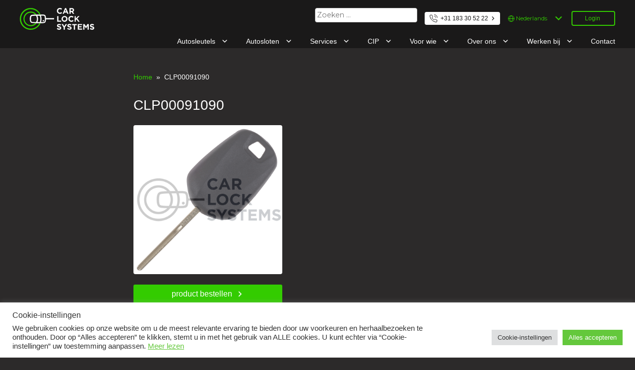

--- FILE ---
content_type: text/html; charset=UTF-8
request_url: https://www.carlocksystems.com/product/geen-categorie/clp00091090/
body_size: 20753
content:

<!-- Dialog -->
<div hidden id="dialog" class="hidden max-width-content-page popup">

    <h2 >Login</h2>

    <p >Prijzen en levertijden kunt u zien na het inloggen</p>
    <div class="vertical-line"></div>

    <form action="?login=1" method="post" enctype="multipart/form-data">
        <input type=hidden name=login_go_partnumber value="CLP00091090">
        <div  class="form-group">
            <label for="clientId">Uw klantnummer</label><br/>
            <input type="text" name="clientId" id="clientId" class="" />
        </div>
        <div  class="form-group">
            <label for="clientPassword">Uw wachtwoord</label><br/>
            <input type="password" name="clientPassword" id="clientPassword" class=""/>
        </div>
        <button type="submit" class="primary">Login</button>
        <label class="error-label" id="error"></label>
    </form>

    <div class="vertical-line"></div>
    <a href="/login-aanvragen/">Nog geen klant bij ons? Vraag dan hier inloggegevens aan</a>

    <!--onclick="orderProduct()"-->

<style>
    .popup
    {
        position: fixed;
        top: 50%;
        left: 50%;
        -webkit-transform: translate(-50%, -50%);
        transform: translate(-50%, -50%);
    }

    .vertical-line
    {
        border-top:2px solid #444;
        margin-top:1.5rem;
        margin-bottom:1.5rem;
    }

</style>



</div>

<!doctype html>
<html lang="nl-NL">
<head>
    <meta charset="UTF-8">
    <meta name="viewport" content="width=device-width, initial-scale=1">
    <link rel="profile" href="https://gmpg.org/xfn/11">
	<script src="/wp-content/themes/car-lock-systems/assets/js/css-vars-ponyfill-2.3.2.min.js"></script>

    <meta name='robots' content='index, follow, max-image-preview:large, max-snippet:-1, max-video-preview:-1' />
	<style>img:is([sizes="auto" i], [sizes^="auto," i]) { contain-intrinsic-size: 3000px 1500px }</style>
	
	<!-- This site is optimized with the Yoast SEO plugin v26.7 - https://yoast.com/wordpress/plugins/seo/ -->
	<title>CLP00091090 - Car Lock Systems</title>
	<link rel="canonical" href="https://www.carlocksystems.com/product/geen-categorie/clp00091090/" />
	<meta property="og:locale" content="nl_NL" />
	<meta property="og:type" content="article" />
	<meta property="og:title" content="CLP00091090 - Car Lock Systems" />
	<meta property="og:description" content="Sleutel" />
	<meta property="og:url" content="https://www.carlocksystems.com/product/geen-categorie/clp00091090/" />
	<meta property="og:site_name" content="Car Lock Systems" />
	<meta property="og:image" content="https://www.carlocksystems.com/wp-content/uploads/2021/05/CLP00091090_watermerk.png" />
	<meta property="og:image:width" content="800" />
	<meta property="og:image:height" content="800" />
	<meta property="og:image:type" content="image/png" />
	<meta name="twitter:card" content="summary_large_image" />
	<script type="application/ld+json" class="yoast-schema-graph">{"@context":"https://schema.org","@graph":[{"@type":["WebPage","ItemPage"],"@id":"https://www.carlocksystems.com/product/geen-categorie/clp00091090/","url":"https://www.carlocksystems.com/product/geen-categorie/clp00091090/","name":"CLP00091090 - Car Lock Systems","isPartOf":{"@id":"https://www.carlocksystems.com/#website"},"primaryImageOfPage":{"@id":"https://www.carlocksystems.com/product/geen-categorie/clp00091090/#primaryimage"},"image":{"@id":"https://www.carlocksystems.com/product/geen-categorie/clp00091090/#primaryimage"},"thumbnailUrl":"https://www.carlocksystems.com/wp-content/uploads/2021/05/CLP00091090_watermerk.png","datePublished":"2021-05-06T12:07:07+00:00","breadcrumb":{"@id":"https://www.carlocksystems.com/product/geen-categorie/clp00091090/#breadcrumb"},"inLanguage":"nl-NL","potentialAction":[{"@type":"ReadAction","target":["https://www.carlocksystems.com/product/geen-categorie/clp00091090/"]}]},{"@type":"ImageObject","inLanguage":"nl-NL","@id":"https://www.carlocksystems.com/product/geen-categorie/clp00091090/#primaryimage","url":"https://www.carlocksystems.com/wp-content/uploads/2021/05/CLP00091090_watermerk.png","contentUrl":"https://www.carlocksystems.com/wp-content/uploads/2021/05/CLP00091090_watermerk.png","width":800,"height":800},{"@type":"BreadcrumbList","@id":"https://www.carlocksystems.com/product/geen-categorie/clp00091090/#breadcrumb","itemListElement":[{"@type":"ListItem","position":1,"name":"Home","item":"https://www.carlocksystems.com/"},{"@type":"ListItem","position":2,"name":"Producten","item":"https://www.carlocksystems.com/shop/"},{"@type":"ListItem","position":3,"name":"CLP00091090"}]},{"@type":"WebSite","@id":"https://www.carlocksystems.com/#website","url":"https://www.carlocksystems.com/","name":"Car Lock Systems","description":"Car Lock Systems","potentialAction":[{"@type":"SearchAction","target":{"@type":"EntryPoint","urlTemplate":"https://www.carlocksystems.com/?s={search_term_string}"},"query-input":{"@type":"PropertyValueSpecification","valueRequired":true,"valueName":"search_term_string"}}],"inLanguage":"nl-NL"}]}</script>
	<!-- / Yoast SEO plugin. -->


<link rel='dns-prefetch' href='//fonts.googleapis.com' />
<link rel="alternate" type="application/rss+xml" title="Car Lock Systems &raquo; feed" href="https://www.carlocksystems.com/feed/" />
<link rel="alternate" type="application/rss+xml" title="Car Lock Systems &raquo; reacties feed" href="https://www.carlocksystems.com/comments/feed/" />
<script>
window._wpemojiSettings = {"baseUrl":"https:\/\/s.w.org\/images\/core\/emoji\/16.0.1\/72x72\/","ext":".png","svgUrl":"https:\/\/s.w.org\/images\/core\/emoji\/16.0.1\/svg\/","svgExt":".svg","source":{"concatemoji":"https:\/\/www.carlocksystems.com\/wp-includes\/js\/wp-emoji-release.min.js?ver=6.8.3"}};
/*! This file is auto-generated */
!function(s,n){var o,i,e;function c(e){try{var t={supportTests:e,timestamp:(new Date).valueOf()};sessionStorage.setItem(o,JSON.stringify(t))}catch(e){}}function p(e,t,n){e.clearRect(0,0,e.canvas.width,e.canvas.height),e.fillText(t,0,0);var t=new Uint32Array(e.getImageData(0,0,e.canvas.width,e.canvas.height).data),a=(e.clearRect(0,0,e.canvas.width,e.canvas.height),e.fillText(n,0,0),new Uint32Array(e.getImageData(0,0,e.canvas.width,e.canvas.height).data));return t.every(function(e,t){return e===a[t]})}function u(e,t){e.clearRect(0,0,e.canvas.width,e.canvas.height),e.fillText(t,0,0);for(var n=e.getImageData(16,16,1,1),a=0;a<n.data.length;a++)if(0!==n.data[a])return!1;return!0}function f(e,t,n,a){switch(t){case"flag":return n(e,"\ud83c\udff3\ufe0f\u200d\u26a7\ufe0f","\ud83c\udff3\ufe0f\u200b\u26a7\ufe0f")?!1:!n(e,"\ud83c\udde8\ud83c\uddf6","\ud83c\udde8\u200b\ud83c\uddf6")&&!n(e,"\ud83c\udff4\udb40\udc67\udb40\udc62\udb40\udc65\udb40\udc6e\udb40\udc67\udb40\udc7f","\ud83c\udff4\u200b\udb40\udc67\u200b\udb40\udc62\u200b\udb40\udc65\u200b\udb40\udc6e\u200b\udb40\udc67\u200b\udb40\udc7f");case"emoji":return!a(e,"\ud83e\udedf")}return!1}function g(e,t,n,a){var r="undefined"!=typeof WorkerGlobalScope&&self instanceof WorkerGlobalScope?new OffscreenCanvas(300,150):s.createElement("canvas"),o=r.getContext("2d",{willReadFrequently:!0}),i=(o.textBaseline="top",o.font="600 32px Arial",{});return e.forEach(function(e){i[e]=t(o,e,n,a)}),i}function t(e){var t=s.createElement("script");t.src=e,t.defer=!0,s.head.appendChild(t)}"undefined"!=typeof Promise&&(o="wpEmojiSettingsSupports",i=["flag","emoji"],n.supports={everything:!0,everythingExceptFlag:!0},e=new Promise(function(e){s.addEventListener("DOMContentLoaded",e,{once:!0})}),new Promise(function(t){var n=function(){try{var e=JSON.parse(sessionStorage.getItem(o));if("object"==typeof e&&"number"==typeof e.timestamp&&(new Date).valueOf()<e.timestamp+604800&&"object"==typeof e.supportTests)return e.supportTests}catch(e){}return null}();if(!n){if("undefined"!=typeof Worker&&"undefined"!=typeof OffscreenCanvas&&"undefined"!=typeof URL&&URL.createObjectURL&&"undefined"!=typeof Blob)try{var e="postMessage("+g.toString()+"("+[JSON.stringify(i),f.toString(),p.toString(),u.toString()].join(",")+"));",a=new Blob([e],{type:"text/javascript"}),r=new Worker(URL.createObjectURL(a),{name:"wpTestEmojiSupports"});return void(r.onmessage=function(e){c(n=e.data),r.terminate(),t(n)})}catch(e){}c(n=g(i,f,p,u))}t(n)}).then(function(e){for(var t in e)n.supports[t]=e[t],n.supports.everything=n.supports.everything&&n.supports[t],"flag"!==t&&(n.supports.everythingExceptFlag=n.supports.everythingExceptFlag&&n.supports[t]);n.supports.everythingExceptFlag=n.supports.everythingExceptFlag&&!n.supports.flag,n.DOMReady=!1,n.readyCallback=function(){n.DOMReady=!0}}).then(function(){return e}).then(function(){var e;n.supports.everything||(n.readyCallback(),(e=n.source||{}).concatemoji?t(e.concatemoji):e.wpemoji&&e.twemoji&&(t(e.twemoji),t(e.wpemoji)))}))}((window,document),window._wpemojiSettings);
</script>
<style id='wp-emoji-styles-inline-css'>

	img.wp-smiley, img.emoji {
		display: inline !important;
		border: none !important;
		box-shadow: none !important;
		height: 1em !important;
		width: 1em !important;
		margin: 0 0.07em !important;
		vertical-align: -0.1em !important;
		background: none !important;
		padding: 0 !important;
	}
</style>
<link rel='stylesheet' id='wp-block-library-css' href='https://www.carlocksystems.com/wp-includes/css/dist/block-library/style.min.css?ver=6.8.3' media='all' />
<style id='classic-theme-styles-inline-css'>
/*! This file is auto-generated */
.wp-block-button__link{color:#fff;background-color:#32373c;border-radius:9999px;box-shadow:none;text-decoration:none;padding:calc(.667em + 2px) calc(1.333em + 2px);font-size:1.125em}.wp-block-file__button{background:#32373c;color:#fff;text-decoration:none}
</style>
<style id='global-styles-inline-css'>
:root{--wp--preset--aspect-ratio--square: 1;--wp--preset--aspect-ratio--4-3: 4/3;--wp--preset--aspect-ratio--3-4: 3/4;--wp--preset--aspect-ratio--3-2: 3/2;--wp--preset--aspect-ratio--2-3: 2/3;--wp--preset--aspect-ratio--16-9: 16/9;--wp--preset--aspect-ratio--9-16: 9/16;--wp--preset--color--black: #000000;--wp--preset--color--cyan-bluish-gray: #abb8c3;--wp--preset--color--white: #ffffff;--wp--preset--color--pale-pink: #f78da7;--wp--preset--color--vivid-red: #cf2e2e;--wp--preset--color--luminous-vivid-orange: #ff6900;--wp--preset--color--luminous-vivid-amber: #fcb900;--wp--preset--color--light-green-cyan: #7bdcb5;--wp--preset--color--vivid-green-cyan: #00d084;--wp--preset--color--pale-cyan-blue: #8ed1fc;--wp--preset--color--vivid-cyan-blue: #0693e3;--wp--preset--color--vivid-purple: #9b51e0;--wp--preset--gradient--vivid-cyan-blue-to-vivid-purple: linear-gradient(135deg,rgba(6,147,227,1) 0%,rgb(155,81,224) 100%);--wp--preset--gradient--light-green-cyan-to-vivid-green-cyan: linear-gradient(135deg,rgb(122,220,180) 0%,rgb(0,208,130) 100%);--wp--preset--gradient--luminous-vivid-amber-to-luminous-vivid-orange: linear-gradient(135deg,rgba(252,185,0,1) 0%,rgba(255,105,0,1) 100%);--wp--preset--gradient--luminous-vivid-orange-to-vivid-red: linear-gradient(135deg,rgba(255,105,0,1) 0%,rgb(207,46,46) 100%);--wp--preset--gradient--very-light-gray-to-cyan-bluish-gray: linear-gradient(135deg,rgb(238,238,238) 0%,rgb(169,184,195) 100%);--wp--preset--gradient--cool-to-warm-spectrum: linear-gradient(135deg,rgb(74,234,220) 0%,rgb(151,120,209) 20%,rgb(207,42,186) 40%,rgb(238,44,130) 60%,rgb(251,105,98) 80%,rgb(254,248,76) 100%);--wp--preset--gradient--blush-light-purple: linear-gradient(135deg,rgb(255,206,236) 0%,rgb(152,150,240) 100%);--wp--preset--gradient--blush-bordeaux: linear-gradient(135deg,rgb(254,205,165) 0%,rgb(254,45,45) 50%,rgb(107,0,62) 100%);--wp--preset--gradient--luminous-dusk: linear-gradient(135deg,rgb(255,203,112) 0%,rgb(199,81,192) 50%,rgb(65,88,208) 100%);--wp--preset--gradient--pale-ocean: linear-gradient(135deg,rgb(255,245,203) 0%,rgb(182,227,212) 50%,rgb(51,167,181) 100%);--wp--preset--gradient--electric-grass: linear-gradient(135deg,rgb(202,248,128) 0%,rgb(113,206,126) 100%);--wp--preset--gradient--midnight: linear-gradient(135deg,rgb(2,3,129) 0%,rgb(40,116,252) 100%);--wp--preset--font-size--small: 13px;--wp--preset--font-size--medium: 20px;--wp--preset--font-size--large: 36px;--wp--preset--font-size--x-large: 42px;--wp--preset--spacing--20: 0.44rem;--wp--preset--spacing--30: 0.67rem;--wp--preset--spacing--40: 1rem;--wp--preset--spacing--50: 1.5rem;--wp--preset--spacing--60: 2.25rem;--wp--preset--spacing--70: 3.38rem;--wp--preset--spacing--80: 5.06rem;--wp--preset--shadow--natural: 6px 6px 9px rgba(0, 0, 0, 0.2);--wp--preset--shadow--deep: 12px 12px 50px rgba(0, 0, 0, 0.4);--wp--preset--shadow--sharp: 6px 6px 0px rgba(0, 0, 0, 0.2);--wp--preset--shadow--outlined: 6px 6px 0px -3px rgba(255, 255, 255, 1), 6px 6px rgba(0, 0, 0, 1);--wp--preset--shadow--crisp: 6px 6px 0px rgba(0, 0, 0, 1);}:where(.is-layout-flex){gap: 0.5em;}:where(.is-layout-grid){gap: 0.5em;}body .is-layout-flex{display: flex;}.is-layout-flex{flex-wrap: wrap;align-items: center;}.is-layout-flex > :is(*, div){margin: 0;}body .is-layout-grid{display: grid;}.is-layout-grid > :is(*, div){margin: 0;}:where(.wp-block-columns.is-layout-flex){gap: 2em;}:where(.wp-block-columns.is-layout-grid){gap: 2em;}:where(.wp-block-post-template.is-layout-flex){gap: 1.25em;}:where(.wp-block-post-template.is-layout-grid){gap: 1.25em;}.has-black-color{color: var(--wp--preset--color--black) !important;}.has-cyan-bluish-gray-color{color: var(--wp--preset--color--cyan-bluish-gray) !important;}.has-white-color{color: var(--wp--preset--color--white) !important;}.has-pale-pink-color{color: var(--wp--preset--color--pale-pink) !important;}.has-vivid-red-color{color: var(--wp--preset--color--vivid-red) !important;}.has-luminous-vivid-orange-color{color: var(--wp--preset--color--luminous-vivid-orange) !important;}.has-luminous-vivid-amber-color{color: var(--wp--preset--color--luminous-vivid-amber) !important;}.has-light-green-cyan-color{color: var(--wp--preset--color--light-green-cyan) !important;}.has-vivid-green-cyan-color{color: var(--wp--preset--color--vivid-green-cyan) !important;}.has-pale-cyan-blue-color{color: var(--wp--preset--color--pale-cyan-blue) !important;}.has-vivid-cyan-blue-color{color: var(--wp--preset--color--vivid-cyan-blue) !important;}.has-vivid-purple-color{color: var(--wp--preset--color--vivid-purple) !important;}.has-black-background-color{background-color: var(--wp--preset--color--black) !important;}.has-cyan-bluish-gray-background-color{background-color: var(--wp--preset--color--cyan-bluish-gray) !important;}.has-white-background-color{background-color: var(--wp--preset--color--white) !important;}.has-pale-pink-background-color{background-color: var(--wp--preset--color--pale-pink) !important;}.has-vivid-red-background-color{background-color: var(--wp--preset--color--vivid-red) !important;}.has-luminous-vivid-orange-background-color{background-color: var(--wp--preset--color--luminous-vivid-orange) !important;}.has-luminous-vivid-amber-background-color{background-color: var(--wp--preset--color--luminous-vivid-amber) !important;}.has-light-green-cyan-background-color{background-color: var(--wp--preset--color--light-green-cyan) !important;}.has-vivid-green-cyan-background-color{background-color: var(--wp--preset--color--vivid-green-cyan) !important;}.has-pale-cyan-blue-background-color{background-color: var(--wp--preset--color--pale-cyan-blue) !important;}.has-vivid-cyan-blue-background-color{background-color: var(--wp--preset--color--vivid-cyan-blue) !important;}.has-vivid-purple-background-color{background-color: var(--wp--preset--color--vivid-purple) !important;}.has-black-border-color{border-color: var(--wp--preset--color--black) !important;}.has-cyan-bluish-gray-border-color{border-color: var(--wp--preset--color--cyan-bluish-gray) !important;}.has-white-border-color{border-color: var(--wp--preset--color--white) !important;}.has-pale-pink-border-color{border-color: var(--wp--preset--color--pale-pink) !important;}.has-vivid-red-border-color{border-color: var(--wp--preset--color--vivid-red) !important;}.has-luminous-vivid-orange-border-color{border-color: var(--wp--preset--color--luminous-vivid-orange) !important;}.has-luminous-vivid-amber-border-color{border-color: var(--wp--preset--color--luminous-vivid-amber) !important;}.has-light-green-cyan-border-color{border-color: var(--wp--preset--color--light-green-cyan) !important;}.has-vivid-green-cyan-border-color{border-color: var(--wp--preset--color--vivid-green-cyan) !important;}.has-pale-cyan-blue-border-color{border-color: var(--wp--preset--color--pale-cyan-blue) !important;}.has-vivid-cyan-blue-border-color{border-color: var(--wp--preset--color--vivid-cyan-blue) !important;}.has-vivid-purple-border-color{border-color: var(--wp--preset--color--vivid-purple) !important;}.has-vivid-cyan-blue-to-vivid-purple-gradient-background{background: var(--wp--preset--gradient--vivid-cyan-blue-to-vivid-purple) !important;}.has-light-green-cyan-to-vivid-green-cyan-gradient-background{background: var(--wp--preset--gradient--light-green-cyan-to-vivid-green-cyan) !important;}.has-luminous-vivid-amber-to-luminous-vivid-orange-gradient-background{background: var(--wp--preset--gradient--luminous-vivid-amber-to-luminous-vivid-orange) !important;}.has-luminous-vivid-orange-to-vivid-red-gradient-background{background: var(--wp--preset--gradient--luminous-vivid-orange-to-vivid-red) !important;}.has-very-light-gray-to-cyan-bluish-gray-gradient-background{background: var(--wp--preset--gradient--very-light-gray-to-cyan-bluish-gray) !important;}.has-cool-to-warm-spectrum-gradient-background{background: var(--wp--preset--gradient--cool-to-warm-spectrum) !important;}.has-blush-light-purple-gradient-background{background: var(--wp--preset--gradient--blush-light-purple) !important;}.has-blush-bordeaux-gradient-background{background: var(--wp--preset--gradient--blush-bordeaux) !important;}.has-luminous-dusk-gradient-background{background: var(--wp--preset--gradient--luminous-dusk) !important;}.has-pale-ocean-gradient-background{background: var(--wp--preset--gradient--pale-ocean) !important;}.has-electric-grass-gradient-background{background: var(--wp--preset--gradient--electric-grass) !important;}.has-midnight-gradient-background{background: var(--wp--preset--gradient--midnight) !important;}.has-small-font-size{font-size: var(--wp--preset--font-size--small) !important;}.has-medium-font-size{font-size: var(--wp--preset--font-size--medium) !important;}.has-large-font-size{font-size: var(--wp--preset--font-size--large) !important;}.has-x-large-font-size{font-size: var(--wp--preset--font-size--x-large) !important;}
:where(.wp-block-post-template.is-layout-flex){gap: 1.25em;}:where(.wp-block-post-template.is-layout-grid){gap: 1.25em;}
:where(.wp-block-columns.is-layout-flex){gap: 2em;}:where(.wp-block-columns.is-layout-grid){gap: 2em;}
:root :where(.wp-block-pullquote){font-size: 1.5em;line-height: 1.6;}
</style>
<link rel='stylesheet' id='contact-form-7-css' href='https://www.carlocksystems.com/wp-content/plugins/contact-form-7/includes/css/styles.css?ver=6.1.4' media='all' />
<link rel='stylesheet' id='cookie-law-info-css' href='https://www.carlocksystems.com/wp-content/plugins/cookie-law-info/legacy/public/css/cookie-law-info-public.css?ver=3.3.9.1' media='all' />
<link rel='stylesheet' id='cookie-law-info-gdpr-css' href='https://www.carlocksystems.com/wp-content/plugins/cookie-law-info/legacy/public/css/cookie-law-info-gdpr.css?ver=3.3.9.1' media='all' />
<link rel='stylesheet' id='woocommerce-layout-css' href='https://www.carlocksystems.com/wp-content/plugins/woocommerce/assets/css/woocommerce-layout.css?ver=10.2.3' media='all' />
<link rel='stylesheet' id='woocommerce-smallscreen-css' href='https://www.carlocksystems.com/wp-content/plugins/woocommerce/assets/css/woocommerce-smallscreen.css?ver=10.2.3' media='only screen and (max-width: 768px)' />
<link rel='stylesheet' id='woocommerce-general-css' href='https://www.carlocksystems.com/wp-content/plugins/woocommerce/assets/css/woocommerce.css?ver=10.2.3' media='all' />
<style id='woocommerce-inline-inline-css'>
.woocommerce form .form-row .required { visibility: visible; }
</style>
<link rel='stylesheet' id='brands-styles-css' href='https://www.carlocksystems.com/wp-content/plugins/woocommerce/assets/css/brands.css?ver=10.2.3' media='all' />
<link rel='stylesheet' id='car-lock-systems-style-css' href='https://www.carlocksystems.com/wp-content/themes/car-lock-systems/style.css?ver=1.0.0' media='all' />
<link rel='stylesheet' id='google_web_fonts-css' href='https://fonts.googleapis.com/css2?family=Montserrat%3Awght%40400%3B500%3B700&#038;display=swap&#038;ver=6.8.3' media='all' />
<link rel='stylesheet' id='dashicons-css' href='https://www.carlocksystems.com/wp-includes/css/dashicons.min.css?ver=6.8.3' media='all' />
<link rel='stylesheet' id='wp-jquery-ui-dialog-css' href='https://www.carlocksystems.com/wp-includes/css/jquery-ui-dialog.min.css?ver=6.8.3' media='all' />
<script src="https://www.carlocksystems.com/wp-includes/js/jquery/jquery.min.js?ver=3.7.1" id="jquery-core-js"></script>
<script src="https://www.carlocksystems.com/wp-includes/js/jquery/jquery-migrate.min.js?ver=3.4.1" id="jquery-migrate-js"></script>
<script id="jquery-js-after">
					function optimocha_getCookie(name) {
						var v = document.cookie.match("(^|;) ?" + name + "=([^;]*)(;|$)");
						return v ? v[2] : null;
					}

					function optimocha_check_wc_cart_script() {
					var cart_src = "https://www.carlocksystems.com/wp-content/plugins/woocommerce/assets/js/frontend/cart-fragments.min.js";
					var script_id = "optimocha_loaded_wc_cart_fragments";

						if( document.getElementById(script_id) !== null ) {
							return false;
						}

						if( optimocha_getCookie("woocommerce_cart_hash") ) {
							var script = document.createElement("script");
							script.id = script_id;
							script.src = cart_src;
							script.async = true;
							document.head.appendChild(script);
						}
					}

					optimocha_check_wc_cart_script();
					document.addEventListener("click", function(){setTimeout(optimocha_check_wc_cart_script,1000);});
					
</script>
<script id="cookie-law-info-js-extra">
var Cli_Data = {"nn_cookie_ids":[],"cookielist":[],"non_necessary_cookies":[],"ccpaEnabled":"","ccpaRegionBased":"","ccpaBarEnabled":"","strictlyEnabled":["necessary","obligatoire"],"ccpaType":"gdpr","js_blocking":"1","custom_integration":"","triggerDomRefresh":"","secure_cookies":""};
var cli_cookiebar_settings = {"animate_speed_hide":"500","animate_speed_show":"500","background":"#FFF","border":"#b1a6a6c2","border_on":"","button_1_button_colour":"#61a229","button_1_button_hover":"#4e8221","button_1_link_colour":"#fff","button_1_as_button":"1","button_1_new_win":"","button_2_button_colour":"#333","button_2_button_hover":"#292929","button_2_link_colour":"#64c83c","button_2_as_button":"","button_2_hidebar":"","button_3_button_colour":"#dedfe0","button_3_button_hover":"#b2b2b3","button_3_link_colour":"#333333","button_3_as_button":"1","button_3_new_win":"","button_4_button_colour":"#dedfe0","button_4_button_hover":"#b2b2b3","button_4_link_colour":"#333333","button_4_as_button":"1","button_7_button_colour":"#64c83c","button_7_button_hover":"#50a030","button_7_link_colour":"#fff","button_7_as_button":"1","button_7_new_win":"","font_family":"Tahoma, Geneva, sans-serif","header_fix":"","notify_animate_hide":"","notify_animate_show":"1","notify_div_id":"#cookie-law-info-bar","notify_position_horizontal":"right","notify_position_vertical":"bottom","scroll_close":"","scroll_close_reload":"","accept_close_reload":"","reject_close_reload":"","showagain_tab":"","showagain_background":"#fff","showagain_border":"#000","showagain_div_id":"#cookie-law-info-again","showagain_x_position":"100px","text":"#333333","show_once_yn":"","show_once":"10000","logging_on":"","as_popup":"","popup_overlay":"1","bar_heading_text":"Cookie-instellingen","cookie_bar_as":"banner","popup_showagain_position":"bottom-right","widget_position":"left"};
var log_object = {"ajax_url":"https:\/\/www.carlocksystems.com\/wp-admin\/admin-ajax.php"};
</script>
<script src="https://www.carlocksystems.com/wp-content/plugins/cookie-law-info/legacy/public/js/cookie-law-info-public.js?ver=3.3.9.1" id="cookie-law-info-js"></script>
<script id="wc-single-product-js-extra">
var wc_single_product_params = {"i18n_required_rating_text":"Selecteer een waardering","i18n_rating_options":["1 van de 5 sterren","2 van de 5 sterren","3 van de 5 sterren","4 van de 5 sterren","5 van de 5 sterren"],"i18n_product_gallery_trigger_text":"Afbeeldinggalerij in volledig scherm bekijken","review_rating_required":"yes","flexslider":{"rtl":false,"animation":"slide","smoothHeight":true,"directionNav":false,"controlNav":"thumbnails","slideshow":false,"animationSpeed":500,"animationLoop":false,"allowOneSlide":false},"zoom_enabled":"","zoom_options":[],"photoswipe_enabled":"","photoswipe_options":{"shareEl":false,"closeOnScroll":false,"history":false,"hideAnimationDuration":0,"showAnimationDuration":0},"flexslider_enabled":""};
</script>
<script src="https://www.carlocksystems.com/wp-content/plugins/woocommerce/assets/js/frontend/single-product.min.js?ver=10.2.3" id="wc-single-product-js" defer data-wp-strategy="defer"></script>
<script src="https://www.carlocksystems.com/wp-content/plugins/woocommerce/assets/js/jquery-blockui/jquery.blockUI.min.js?ver=2.7.0-wc.10.2.3" id="jquery-blockui-js" defer data-wp-strategy="defer"></script>
<script src="https://www.carlocksystems.com/wp-content/plugins/woocommerce/assets/js/js-cookie/js.cookie.min.js?ver=2.1.4-wc.10.2.3" id="js-cookie-js" defer data-wp-strategy="defer"></script>
<script id="woocommerce-js-extra">
var woocommerce_params = {"ajax_url":"\/wp-admin\/admin-ajax.php","wc_ajax_url":"\/?wc-ajax=%%endpoint%%","i18n_password_show":"Wachtwoord weergeven","i18n_password_hide":"Wachtwoord verbergen"};
</script>
<script src="https://www.carlocksystems.com/wp-content/plugins/woocommerce/assets/js/frontend/woocommerce.min.js?ver=10.2.3" id="woocommerce-js" defer data-wp-strategy="defer"></script>
<link rel="https://api.w.org/" href="https://www.carlocksystems.com/wp-json/" /><link rel="alternate" title="JSON" type="application/json" href="https://www.carlocksystems.com/wp-json/wp/v2/product/47912" /><link rel="EditURI" type="application/rsd+xml" title="RSD" href="https://www.carlocksystems.com/xmlrpc.php?rsd" />
<meta name="generator" content="WordPress 6.8.3" />
<meta name="generator" content="WooCommerce 10.2.3" />
<link rel='shortlink' href='https://www.carlocksystems.com/?p=47912' />
<link rel="alternate" title="oEmbed (JSON)" type="application/json+oembed" href="https://www.carlocksystems.com/wp-json/oembed/1.0/embed?url=https%3A%2F%2Fwww.carlocksystems.com%2Fproduct%2Fgeen-categorie%2Fclp00091090%2F&#038;lang=nl" />
<link rel="alternate" title="oEmbed (XML)" type="text/xml+oembed" href="https://www.carlocksystems.com/wp-json/oembed/1.0/embed?url=https%3A%2F%2Fwww.carlocksystems.com%2Fproduct%2Fgeen-categorie%2Fclp00091090%2F&#038;format=xml&#038;lang=nl" />

		<!-- GA Google Analytics @ https://m0n.co/ga -->
		<script>
			(function(i,s,o,g,r,a,m){i['GoogleAnalyticsObject']=r;i[r]=i[r]||function(){
			(i[r].q=i[r].q||[]).push(arguments)},i[r].l=1*new Date();a=s.createElement(o),
			m=s.getElementsByTagName(o)[0];a.async=1;a.src=g;m.parentNode.insertBefore(a,m)
			})(window,document,'script','https://www.google-analytics.com/analytics.js','ga');
			ga('create', 'UA-5397185-2', 'auto');
			ga('set', 'anonymizeIp', true);
			ga('set', 'forceSSL', true);
			ga('send', 'pageview');
		</script>

		<noscript><style>.woocommerce-product-gallery{ opacity: 1 !important; }</style></noscript>
			<style type="text/css">
					.site-title,
			.site-description {
				position: absolute;
				clip: rect(1px, 1px, 1px, 1px);
				}
					</style>
		<link rel="icon" href="https://www.carlocksystems.com/wp-content/uploads/2020/10/cropped-Favicon_CLS_30pix-01-32x32.png" sizes="32x32" />
<link rel="icon" href="https://www.carlocksystems.com/wp-content/uploads/2020/10/cropped-Favicon_CLS_30pix-01-192x192.png" sizes="192x192" />
<link rel="apple-touch-icon" href="https://www.carlocksystems.com/wp-content/uploads/2020/10/cropped-Favicon_CLS_30pix-01-180x180.png" />
<meta name="msapplication-TileImage" content="https://www.carlocksystems.com/wp-content/uploads/2020/10/cropped-Favicon_CLS_30pix-01-270x270.png" />
		<style id="wp-custom-css">
			/* Change the search field sidebar item */

input.search-field {
    width: auto;
    margin: auto;
	margin-right: 15px;
}

input.search-submit {
    display: none;
}

/*Hieronder extra styling ivm  de algemene voorwaarden menu in verschillende talen*/


/*EN*/
.site-footer .widget-area.secondary .menu-footermenutermsandconditionsen-container {
    text-align: right;
}

.site-footer .widget-area.secondary .menu-footermenutermsandconditionsen-container {
    text-align: right;
}

.site-footer .widget-area.secondary .menu-footermenutermsandconditionsen-container li {
    display: inline-block;
    margin-left: var(--spacing-m);
}

/*DE*/
.site-footer .widget-area.secondary .menu-footermenutermsandconditionsde-container {
    text-align: right;
}

.site-footer .widget-area.secondary .menu-footermenutermsandconditionsde-container {
    text-align: right;
}

.site-footer .widget-area.secondary .menu-footermenutermsandconditionsde-container li {
    display: inline-block;
    margin-left: var(--spacing-m);
}

/*FR*/
.site-footer .widget-area.secondary .menu-footermenutermsandconditionsfr-container {
    text-align: right;
}

.site-footer .widget-area.secondary .menu-footermenutermsandconditionsfr-container {
    text-align: right;
}

.site-footer .widget-area.secondary .menu-footermenutermsandconditionsfr-container li {
    display: inline-block;
    margin-left: var(--spacing-m);
}

/*ES*/
.site-footer .widget-area.secondary .menu-footermenutermsandconditionses-container {
    text-align: right;
}

.site-footer .widget-area.secondary .menu-footermenutermsandconditionses-container {
    text-align: right;
}

.site-footer .widget-area.secondary .menu-footermenutermsandconditionses-container li {
    display: inline-block;
    margin-left: var(--spacing-m);
}

.site-header .phone {
	z-index: 999 !important;
}

.is-style-outline > .wp-block-button__link:not(.has-text-color), .wp-block-button__link.is-style-outline:not(.has-text-color) {
    color: var(--color-frog-green);
	
	
/* Force homepage slider + login columns */
body.home div.wp-block-columns.home-page-slider-container {
  display: flex !important;
  flex-wrap: wrap !important;
  gap: 20px !important;
}

body.home div.wp-block-columns.home-page-slider-container > div.wp-block-column {
  display: block !important;
  flex: 1 1 0 !important;
  min-width: 300px !important;
}
		</style>
		            <style>
            .employee-login {
                display: none !important;
            }
        </style>
    
	<!-- Global site tag (gtag.js) - Google Ads: 10820592090 --> <script async src="https://www.googletagmanager.com/gtag/js?id=AW-10820592090"></script> <script> window.dataLayer = window.dataLayer || []; function gtag(){dataLayer.push(arguments);} gtag('js', new Date()); gtag('config', 'AW-10820592090'); </script>
<!-- Event snippet for Anders conversion page --> <script> gtag('event', 'conversion', {'send_to': 'AW-10820592090/803tCITc7J0DENrD1Kco'}); </script>

	<!-- Google Tag Manager -->
	<script>(function(w,d,s,l,i){w[l]=w[l]||[];w[l].push({'gtm.start':
				new Date().getTime(),event:'gtm.js'});var f=d.getElementsByTagName(s)[0],
			j=d.createElement(s),dl=l!='dataLayer'?'&l='+l:'';j.async=true;j.src=
			'https://www.googletagmanager.com/gtm.js?id='+i+dl;f.parentNode.insertBefore(j,f);
		})(window,document,'script','dataLayer','GTM-KRFRHG98');
	</script>
	<!-- End Google Tag Manager -->

</head>

<body class="wp-singular product-template-default single single-product postid-47912 wp-theme-car-lock-systems theme-car-lock-systems woocommerce woocommerce-page woocommerce-no-js no-sidebar">

<!-- Google Tag Manager (noscript) -->
<noscript>
	<iframe src="https://www.googletagmanager.com/ns.html?id=GTM-KRFRHG98" height="0" width="0" style="display:none;visibility:hidden"></iframe>
</noscript>
<!-- End Google Tag Manager (noscript) -->

<div id="page" class="site">
    <a class="skip-link screen-reader-text"
       href="#primary">Skip to content</a>

    <header id="masthead" class="site-header">
        <div class="header-inner">
            <div class="site-branding">
                                    <p class="site-title"><a href="https://www.carlocksystems.com/"
                                             rel="home">Car Lock Systems</a></p>
                                    <p class="site-description">Car Lock Systems</p>
                            </div><!-- .site-branding -->

            <div class="site-navigation">
                <div class="widget-area" id="widget-area">
                    <section id="search-3" class="widget widget_search"><form role="search" method="get" class="search-form" action="https://www.carlocksystems.com/">
				<label>
					<span class="screen-reader-text">Zoeken naar:</span>
					<input type="search" class="search-field" placeholder="Zoeken &hellip;" value="" name="s" />
				</label>
				<input type="submit" class="search-submit" value="Zoeken" />
			</form></section><section id="custom_html-4" class="widget_text widget widget_custom_html"><div class="textwidget custom-html-widget"><span class="phone"><a href="tel:0031183305222" id="clsphone">+31 183 30 52 22</a></span>
<style>#clsphone:link, #clsphone:visited, #clsphone:hover, #clsphone:active { color: #191919;text-decoration: none; }</style>
<script src="/wp-content/themes/car-lock-systems/assets/js/detect_country.js"></script>
<script>
	function fullload()
	{
		setTimeout(() => {
			setClsPhone();
			setFooterLinks();
		}, 1000);
	}

	window.addEventListener('DOMContentLoaded', fullload);
</script></div></section><section id="custom_html-3" class="widget_text widget widget_custom_html"><div class="textwidget custom-html-widget"><span class="employee-login"><a href="#">Medewerker login</a></span></div></section><section id="custom_html-2" class="widget_text widget widget_custom_html"><div class="textwidget custom-html-widget"><span class="login"><a href="http://www.nu.nl">Login</a></span></div></section><section id="polylang-2" class="widget widget_polylang"><label class="screen-reader-text" for="lang_choice_polylang-2">Kies een taal</label><select name="lang_choice_polylang-2" id="lang_choice_polylang-2" class="pll-switcher-select">
	<option value="https://www.carlocksystems.com/product/geen-categorie/clp00091090/?lang=nl" lang="nl-NL" data-lang="{&quot;id&quot;:0,&quot;name&quot;:&quot;Nederlands&quot;,&quot;slug&quot;:&quot;nl&quot;,&quot;dir&quot;:0}">Nederlands</option>
	<option value="https://www.carlocksystems.com/product/geen-categorie/clp00091090/?lang=en" lang="en-US" data-lang="{&quot;id&quot;:0,&quot;name&quot;:&quot;English&quot;,&quot;slug&quot;:&quot;en&quot;,&quot;dir&quot;:0}">English</option>
	<option value="https://www.carlocksystems.com/product/geen-categorie/clp00091090/?lang=de" lang="de-DE" data-lang="{&quot;id&quot;:0,&quot;name&quot;:&quot;Deutsch&quot;,&quot;slug&quot;:&quot;de&quot;,&quot;dir&quot;:0}">Deutsch</option>
	<option value="https://www.carlocksystems.com/product/geen-categorie/clp00091090/?lang=fr" lang="fr-FR" data-lang="{&quot;id&quot;:0,&quot;name&quot;:&quot;Fran\u00e7ais&quot;,&quot;slug&quot;:&quot;fr&quot;,&quot;dir&quot;:0}">Français</option>
	<option value="https://www.carlocksystems.com/product/geen-categorie/clp00091090/?lang=es" lang="es-ES" data-lang="{&quot;id&quot;:0,&quot;name&quot;:&quot;Espa\u00f1ol&quot;,&quot;slug&quot;:&quot;es&quot;,&quot;dir&quot;:0}">Español</option>

</select>
<script>
					document.getElementById( "lang_choice_polylang-2" ).addEventListener( "change", function ( event ) { location.href = event.currentTarget.value; } )
				</script></section><section id="custom_html-6" class="widget_text widget widget_custom_html"><div class="textwidget custom-html-widget"><span class="arrow dashicons dashicons-arrow-down-alt2"></span></div></section><section id="custom_html-5" class="widget_text widget widget_custom_html"><div class="textwidget custom-html-widget"><a class="header-login" href="/">Login</a></div></section>                    <button id="navigation-mobile"
                            onclick="toggleMobileNav(this, document.getElementById('mobile-navigation'))">menu
                    </button>
                </div>

                <nav id="site-navigation" class="main-navigation">
                    <ul id="primary-menu" class="menu nav-menu">
                                                <li class="menu-item menu-item-has-children ">
                            <a href="https://www.carlocksystems.com/autosleutel/">Autosleutels                            <ul class="sub-menu">                                <li class="menu-item ">
                                    <a href="https://www.carlocksystems.com/autosleutel/mechanisch/">Mechanische autosleutels</a></li>
                                                            <li class="menu-item ">
                                    <a href="https://www.carlocksystems.com/autosleutel/transponder/">Transponder autosleutels</a></li>
                                                            <li class="menu-item ">
                                    <a href="https://www.carlocksystems.com/autosleutel/handzender/">Handzender autosleutels</a></li>
                                                            <li class="menu-item ">
                                    <a href="https://www.carlocksystems.com/autosleutel/handzenderbehuizing/">Handzenderbehuizingen en onderdelen</a></li>
                                                            <li class="menu-item ">
                                    <a href="https://www.carlocksystems.com/autosleutel/batterijen/">Autosleutelbatterijen</a></li>
                                                            <li class="menu-item ">
                                    <a href="https://www.carlocksystems.com/autosleutel/overige/">Overige sleutels bij de auto</a></li>
                                                            <li class="menu-item ">
                                    <a href="https://www.carlocksystems.com/keyless-entry-beveiliging/">Keyless Entry beveiliging</a></li>
                                                            <li class="menu-item ">
                                    <a href="https://www.carlocksystems.com/autosleutel/remote-control-tester-pro/">Remote Control Tester Pro</a></li>
                                                        </ul>                            </a>
                            </li>
                                                <li class="menu-item menu-item-has-children ">
                            <a href="https://www.carlocksystems.com/autosloten/">Autosloten                            <ul class="sub-menu">                                <li class="menu-item ">
                                    <a href="https://www.carlocksystems.com/autosloten/autodeurslot/">Autodeursloten</a></li>
                                                            <li class="menu-item ">
                                    <a href="https://www.carlocksystems.com/autosloten/tankdopslot/">Tankdopsloten</a></li>
                                                            <li class="menu-item ">
                                    <a href="https://www.carlocksystems.com/autosloten/contactslot/">Contactsloten</a></li>
                                                            <li class="menu-item ">
                                    <a href="https://www.carlocksystems.com/autosloten/dashboardslot/">Dashboardsloten</a></li>
                                                            <li class="menu-item ">
                                    <a href="https://www.carlocksystems.com/autosloten/airbagslot/">Airbagsloten</a></li>
                                                            <li class="menu-item ">
                                    <a href="https://www.carlocksystems.com/autosloten/motorkapslot/">Motorkapsloten</a></li>
                                                            <li class="menu-item ">
                                    <a href="https://www.carlocksystems.com/autosloten/anti-diefstal-sloten/">Anti-diefstalsloten</a></li>
                                                        </ul>                            </a>
                            </li>
                                                <li class="menu-item menu-item-has-children ">
                            <a href="https://www.carlocksystems.com/services/">Services                            <ul class="sub-menu">                                <li class="menu-item ">
                                    <a href="https://www.carlocksystems.com/services/autosleutel-reparatie/">Reparatie van autosleutels</a></li>
                                                            <li class="menu-item ">
                                    <a href="https://www.carlocksystems.com/services/autosleutel-bijmaken/">Bijmaken van autosleutels</a></li>
                                                            <li class="menu-item ">
                                    <a href="https://www.carlocksystems.com/services/autosleutel-inleren-programmeren/">Programmeren/inleren van autosleutels</a></li>
                                                            <li class="menu-item ">
                                    <a href="https://www.carlocksystems.com/services/sleutelcode-kwijt/">Sleutelcode-analyse</a></li>
                                                            <li class="menu-item ">
                                    <a href="https://www.carlocksystems.com/services/alle-autosleutels-kwijt/">Alle autosleutels kwijt?</a></li>
                                                            <li class="menu-item ">
                                    <a href="https://www.carlocksystems.com/services/reparatie-van-autosloten/">Reparatie van autosloten</a></li>
                                                            <li class="menu-item ">
                                    <a href="https://www.carlocksystems.com/services/autoslot-revisie/">Revisie van autosloten</a></li>
                                                            <li class="menu-item ">
                                    <a href="https://www.carlocksystems.com/services/autoslotanalyse/">Autoslotanalyse</a></li>
                                                        </ul>                            </a>
                            </li>
                                                <li class="menu-item menu-item-has-children ">
                            <a href="https://www.carlocksystems.com/cip-programmeertool/">CIP                            <ul class="sub-menu">                                <li class="menu-item ">
                                    <a href="https://www.carlocksystems.com/cip-programmeertool/">CIP</a></li>
                                                            <li class="menu-item ">
                                    <a href="https://www.carlocksystems.com/cip-programmeertool/alle-cip-functies/">Alle CIP-functies op een rij</a></li>
                                                            <li class="menu-item ">
                                    <a href="https://www.carlocksystems.com/cip-programmeertool/wat-heeft-u-nodig/">Wat heeft u nodig?</a></li>
                                                            <li class="menu-item ">
                                    <a href="https://www.carlocksystems.com/cip-handleiding/">CIP handleiding</a></li>
                                                            <li class="menu-item ">
                                    <a href="https://www.carlocksystems.com/cip-programmeertool/cip-demonstratie/">CIP demonstratie (vrijblijvend)</a></li>
                                                            <li class="menu-item ">
                                    <a href="https://www.carlocksystems.com/cip-programmeertool/cip-veel-gestelde-vragen/">CIP veel gestelde vragen</a></li>
                                                        </ul>                            </a>
                            </li>
                                                <li class="menu-item menu-item-has-children ">
                            <a href="https://www.carlocksystems.com/voor-wie/">Voor wie                            <ul class="sub-menu">                                <li class="menu-item ">
                                    <a href="https://www.carlocksystems.com/voor-wie/autobedrijf-autoschadebedrijf/">Autobedrijven en autoschadebedrijven</a></li>
                                                            <li class="menu-item ">
                                    <a href="https://www.carlocksystems.com/voor-wie/dealer-dealergroep/">Dealers en dealergroepen</a></li>
                                                            <li class="menu-item ">
                                    <a href="https://www.carlocksystems.com/voor-wie/auto-importeur/">Auto-importeurs</a></li>
                                                            <li class="menu-item ">
                                    <a href="https://www.carlocksystems.com/voor-wie/autofabrikant/">Autofabrikanten</a></li>
                                                            <li class="menu-item ">
                                    <a href="https://www.carlocksystems.com/dealer-zoeken/">Particulieren</a></li>
                                                        </ul>                            </a>
                            </li>
                                                <li class="menu-item menu-item-has-children ">
                            <a href="https://www.carlocksystems.com/over-ons/">Over ons                            <ul class="sub-menu">                                <li class="menu-item ">
                                    <a href="https://www.carlocksystems.com/over-ons/">Over ons</a></li>
                                                            <li class="menu-item ">
                                    <a href="https://www.carlocksystems.com/geschiedenis/">Geschiedenis</a></li>
                                                            <li class="menu-item ">
                                    <a href="https://www.carlocksystems.com/over-ons/missie/">Missie</a></li>
                                                            <li class="menu-item ">
                                    <a href="https://www.carlocksystems.com/over-ons/visie/">Visie</a></li>
                                                            <li class="menu-item ">
                                    <a href="https://www.carlocksystems.com/over-ons/kernwaarden/">Kernwaarden</a></li>
                                                            <li class="menu-item ">
                                    <a href="https://www.carlocksystems.com/over-ons/sponsoring/">Sponsoring</a></li>
                                                        </ul>                            </a>
                            </li>
                                                <li class="menu-item menu-item-has-children ">
                            <a href="https://www.carlocksystems.com/werken-bij/">Werken bij                            <ul class="sub-menu">                                <li class="menu-item ">
                                    <a href="https://www.carlocksystems.com/werken-bij/">Werken bij</a></li>
                                                            <li class="menu-item ">
                                    <a href="https://www.carlocksystems.com/werken-bij/vacatures/">Vacatures</a></li>
                                                            <li class="menu-item ">
                                    <a href="https://www.carlocksystems.com/werken-bij/solliciteren/">Wat kun je verwachten?</a></li>
                                                            <li class="menu-item ">
                                    <a href="https://www.carlocksystems.com/werken-bij/stage-lopen/">Stage lopen</a></li>
                                                        </ul>                            </a>
                            </li>
                                                <li class="menu-item  ">
                            <a href="https://www.carlocksystems.com/contact/account-aanmaken/">Contact                                                                                    </a>
                            </li>
                                            </ul>
                </nav>
            </div>
        </div>
    </header>
    <nav id="mobile-navigation" class="mobile-navigation">
        <ul id="mobile-menu">
                        <li class="menu-item menu-item-has-children ">
                <a href="https://www.carlocksystems.com/autosleutel/">Autosleutels</a>
                <ul class="sub-menu">                                <li class="menu-item "><a href="https://www.carlocksystems.com/autosleutel/mechanisch/">Mechanische autosleutels</a></li>
                            <li class="menu-item "><a href="https://www.carlocksystems.com/autosleutel/transponder/">Transponder autosleutels</a></li>
                            <li class="menu-item "><a href="https://www.carlocksystems.com/autosleutel/handzender/">Handzender autosleutels</a></li>
                            <li class="menu-item "><a href="https://www.carlocksystems.com/autosleutel/handzenderbehuizing/">Handzenderbehuizingen en onderdelen</a></li>
                            <li class="menu-item "><a href="https://www.carlocksystems.com/autosleutel/batterijen/">Autosleutelbatterijen</a></li>
                            <li class="menu-item "><a href="https://www.carlocksystems.com/autosleutel/overige/">Overige sleutels bij de auto</a></li>
                            <li class="menu-item "><a href="https://www.carlocksystems.com/keyless-entry-beveiliging/">Keyless Entry beveiliging</a></li>
                            <li class="menu-item "><a href="https://www.carlocksystems.com/autosleutel/remote-control-tester-pro/">Remote Control Tester Pro</a></li>
                            </ul>                </li>
                        <li class="menu-item menu-item-has-children ">
                <a href="https://www.carlocksystems.com/autosloten/">Autosloten</a>
                <ul class="sub-menu">                                <li class="menu-item "><a href="https://www.carlocksystems.com/autosloten/autodeurslot/">Autodeursloten</a></li>
                            <li class="menu-item "><a href="https://www.carlocksystems.com/autosloten/tankdopslot/">Tankdopsloten</a></li>
                            <li class="menu-item "><a href="https://www.carlocksystems.com/autosloten/contactslot/">Contactsloten</a></li>
                            <li class="menu-item "><a href="https://www.carlocksystems.com/autosloten/dashboardslot/">Dashboardsloten</a></li>
                            <li class="menu-item "><a href="https://www.carlocksystems.com/autosloten/airbagslot/">Airbagsloten</a></li>
                            <li class="menu-item "><a href="https://www.carlocksystems.com/autosloten/motorkapslot/">Motorkapsloten</a></li>
                            <li class="menu-item "><a href="https://www.carlocksystems.com/autosloten/anti-diefstal-sloten/">Anti-diefstalsloten</a></li>
                            </ul>                </li>
                        <li class="menu-item menu-item-has-children ">
                <a href="https://www.carlocksystems.com/services/">Services</a>
                <ul class="sub-menu">                                <li class="menu-item "><a href="https://www.carlocksystems.com/services/autosleutel-reparatie/">Reparatie van autosleutels</a></li>
                            <li class="menu-item "><a href="https://www.carlocksystems.com/services/autosleutel-bijmaken/">Bijmaken van autosleutels</a></li>
                            <li class="menu-item "><a href="https://www.carlocksystems.com/services/autosleutel-inleren-programmeren/">Programmeren/inleren van autosleutels</a></li>
                            <li class="menu-item "><a href="https://www.carlocksystems.com/services/sleutelcode-kwijt/">Sleutelcode-analyse</a></li>
                            <li class="menu-item "><a href="https://www.carlocksystems.com/services/alle-autosleutels-kwijt/">Alle autosleutels kwijt?</a></li>
                            <li class="menu-item "><a href="https://www.carlocksystems.com/services/reparatie-van-autosloten/">Reparatie van autosloten</a></li>
                            <li class="menu-item "><a href="https://www.carlocksystems.com/services/autoslot-revisie/">Revisie van autosloten</a></li>
                            <li class="menu-item "><a href="https://www.carlocksystems.com/services/autoslotanalyse/">Autoslotanalyse</a></li>
                            </ul>                </li>
                        <li class="menu-item menu-item-has-children ">
                <a href="https://www.carlocksystems.com/cip-programmeertool/">CIP</a>
                <ul class="sub-menu">                                <li class="menu-item "><a href="https://www.carlocksystems.com/cip-programmeertool/">CIP</a></li>
                            <li class="menu-item "><a href="https://www.carlocksystems.com/cip-programmeertool/alle-cip-functies/">Alle CIP-functies op een rij</a></li>
                            <li class="menu-item "><a href="https://www.carlocksystems.com/cip-programmeertool/wat-heeft-u-nodig/">Wat heeft u nodig?</a></li>
                            <li class="menu-item "><a href="https://www.carlocksystems.com/cip-handleiding/">CIP handleiding</a></li>
                            <li class="menu-item "><a href="https://www.carlocksystems.com/cip-programmeertool/cip-demonstratie/">CIP demonstratie (vrijblijvend)</a></li>
                            <li class="menu-item "><a href="https://www.carlocksystems.com/cip-programmeertool/cip-veel-gestelde-vragen/">CIP veel gestelde vragen</a></li>
                            </ul>                </li>
                        <li class="menu-item menu-item-has-children ">
                <a href="https://www.carlocksystems.com/voor-wie/">Voor wie</a>
                <ul class="sub-menu">                                <li class="menu-item "><a href="https://www.carlocksystems.com/voor-wie/autobedrijf-autoschadebedrijf/">Autobedrijven en autoschadebedrijven</a></li>
                            <li class="menu-item "><a href="https://www.carlocksystems.com/voor-wie/dealer-dealergroep/">Dealers en dealergroepen</a></li>
                            <li class="menu-item "><a href="https://www.carlocksystems.com/voor-wie/auto-importeur/">Auto-importeurs</a></li>
                            <li class="menu-item "><a href="https://www.carlocksystems.com/voor-wie/autofabrikant/">Autofabrikanten</a></li>
                            <li class="menu-item "><a href="https://www.carlocksystems.com/dealer-zoeken/">Particulieren</a></li>
                            </ul>                </li>
                        <li class="menu-item menu-item-has-children ">
                <a href="https://www.carlocksystems.com/over-ons/">Over ons</a>
                <ul class="sub-menu">                                <li class="menu-item "><a href="https://www.carlocksystems.com/over-ons/">Over ons</a></li>
                            <li class="menu-item "><a href="https://www.carlocksystems.com/geschiedenis/">Geschiedenis</a></li>
                            <li class="menu-item "><a href="https://www.carlocksystems.com/over-ons/missie/">Missie</a></li>
                            <li class="menu-item "><a href="https://www.carlocksystems.com/over-ons/visie/">Visie</a></li>
                            <li class="menu-item "><a href="https://www.carlocksystems.com/over-ons/kernwaarden/">Kernwaarden</a></li>
                            <li class="menu-item "><a href="https://www.carlocksystems.com/over-ons/sponsoring/">Sponsoring</a></li>
                            </ul>                </li>
                        <li class="menu-item menu-item-has-children ">
                <a href="https://www.carlocksystems.com/werken-bij/">Werken bij</a>
                <ul class="sub-menu">                                <li class="menu-item "><a href="https://www.carlocksystems.com/werken-bij/">Werken bij</a></li>
                            <li class="menu-item "><a href="https://www.carlocksystems.com/werken-bij/vacatures/">Vacatures</a></li>
                            <li class="menu-item "><a href="https://www.carlocksystems.com/werken-bij/solliciteren/">Wat kun je verwachten?</a></li>
                            <li class="menu-item "><a href="https://www.carlocksystems.com/werken-bij/stage-lopen/">Stage lopen</a></li>
                            </ul>                </li>
                        <li class="menu-item  ">
                <a href="https://www.carlocksystems.com/contact/account-aanmaken/">Contact</a>
                                                                </li>
                        <li>
                <div>
                    <hr/>
                    Om in te loggen, is een tablet of desktop met voldoende schermresolutie vereist.                </div>
            </li>
        </ul>
    </nav>

    <style>
        body {font-family: Arial, Helvetica, sans-serif;}

        /* Next & previous buttons */
        .prev,
        .next {
            cursor: pointer;
            position: absolute;
            top: 50%;
            width: auto;
            padding: 16px;
            margin-top: -50px;
            color: white;
            font-weight: bold;
            font-size: 20px;
            transition: 0.6s ease;
            border-radius: 0 3px 3px 0;
            user-select: none;
            -webkit-user-select: none;
        }

        /* Position the "next button" to the right */
        .next {
            right: 0;
            border-radius: 3px 0 0 3px;
        }

        .myImg {
            border-radius: 5px;
            cursor: pointer;
            transition: 0.3s;
        }

        .myImg:hover {opacity: 0.7;}

        /* The Modal (background) */
        .modal {
            display: none; /* Hidden by default */
            position: fixed; /* Stay in place */
            z-index: 1; /* Sit on top */
            padding-top: 100px; /* Location of the box */
            left: 0;
            top: 0;
            right: 0;
            bottom: 0;
            overflow-x: auto; /* Enable scroll if needed */
            background-color: rgb(0,0,0); /* Fallback color */
            background-color: rgba(0,0,0,0.9); /* Black w/ opacity */
            box-sizing: border-box;
        }

        /* Modal Content (image) */
        .modal-content {
            margin: auto;
            display: block;
            width: 80%;
            /*max-width: 700px;*/
        }

        @media only screen and (min-width: 1024px) {

            .modal-content {
                max-width: 750px !important;
            }
        }

        @media only screen and (max-width: 1023px) {

            .modal-content {
                width: calc(100 - 40px);
                margin: auto;
            }
        }

        /* Caption of Modal Image */
        #caption {
            margin: auto;
            display: block;
            width: 80%;
            max-width: 700px;
            text-align: center;
            color: #ccc;
            padding: 10px 0;
            height: 150px;
        }

        /* Add Animation */
        .modal-content, #caption {
            -webkit-animation-name: zoom;
            -webkit-animation-duration: 0.6s;
            animation-name: zoom;
            animation-duration: 0.6s;
        }

        @-webkit-keyframes zoom {
            from {-webkit-transform:scale(0)}
            to {-webkit-transform:scale(1)}
        }

        @keyframes zoom {
            from {transform:scale(0)}
            to {transform:scale(1)}
        }

        /* The Close Button */
        .close {
            position: absolute;
            top: 15px;
            right: 35px;
            color: #f1f1f1;
            font-size: 40px;
            font-weight: bold;
            transition: 0.3s;
        }

        .close:hover,
        .close:focus {
            color: #bbb;
            text-decoration: none;
            cursor: pointer;
        }
    </style>

    <script src="https://www.google.com/recaptcha/api.js"></script>
	<script src="/wp-content/themes/car-lock-systems/assets/js/sweetalert-2.1.2.min.js"></script>
    <main id="primary" class="site-product site-main page-content">
        <div class="max-width-content-template center-div">
            <p><a href="https://www.carlocksystems.com" rel="nofollow">Home</a>&nbsp;&nbsp;&#187;&nbsp;&nbsp;CLP00091090</p>
            <h1>CLP00091090</h1>

            <div class="product-images">
                <div class="main-img">
                    <img class="myImg" onclick="openModal();currentSlide(1)" src="https://www.carlocksystems.com/wp-content/uploads/2021/05/CLP00091090_watermerk.png">
                </div>
                <div class="thumbs">
                    <img class="myImg" onclick="openModal();currentSlide(2)" src="">
                    <img class="myImg" onclick="openModal();currentSlide(3)" src="">
                </div>
            </div>

            <!-- The Modal/Lightbox -->
            <div id="myModal" class="modal">
                <span class="close cursor" onclick="closeModal()">&times;</span>
                <div class="modal-content">

                    
                        <div class="mySlides">
                            <div class="numbertext">1 / 3</div>
                            <img src="https://www.carlocksystems.com/wp-content/uploads/2021/05/CLP00091090_watermerk.png " style="width:100%">
                        </div>                </div>
            </div>

            <br>
            <div>
                <form action="?pid=47912&order_product=1" method="post" enctype="multipart/form-data">
                    <a href="#" class="open-dialog button-product-styling has-arrow">product bestellen</a>
                </form>
            </div>

            
            <h2>Details</h2>
            <table cellpadding="0" cellspacing="0" border="0" class="product-details">
                <tr>
                    <td>OEM</td>
                    <td>CLP00091090</td>
                </tr>
                <tr>
                    <td>Tags</td>
                    <td>sleutel</td>
                </tr>
                <tr>
                    <td>Onderdeelnummer</td>
                    <td>CLP00091090</td>
                </tr>
                <!--MARK_COMMENT: Super lelijk om onderstaande zo te doen, maar via de API wordt een 'lege' array teruggegeven als er geen resultaten zijn. Dit wordt dan omgezet naar '[]' waardoor het lijkt alsof de response alsnog gevuld is-->
                				            </table>

            <style>
                .button-product-styling {
                    display: block;
                    width: 300px;
                    border-radius: 3px;
                    text-align: center;
                    border: solid 2px var(--color-frog-green);
                    color: #fff;
                    font-size: 1rem;
                    padding: var(--spacing-s) var(--spacing-l);
                    cursor: pointer;
                    line-height: initial;
                    background-color: var(--color-frog-green);
                }


                .row > .column {
                    padding: 0 8px;
                }

                .row:after {
                    content: "";
                    display: table;
                    clear: both;
                }

                /* Create four equal columns that floats next to eachother */
                .column {
                    float: left;
                    width: 25%;
                }

                /* The Modal (background) */
                .modal {
                    display: none;
                    position: fixed;
                    z-index: 1;
                    padding-top: 100px;
                    left: 0;
                    top: 0;
                    width: 100%;
                    height: 100%;
                    overflow: auto;
                    background-color: black;
                }

                /* Modal Content */
                .modal-content {
                    position: relative;
                    background-color: #fefefe;
                    margin: auto;
                    padding: 0;
                    width: 90%;
                    max-width: 1200px;
                }

                /* The Close Button */
                .close {
                    color: white;
                    position: absolute;
                    top: 10px;
                    right: 25px;
                    font-size: 35px;
                    font-weight: bold;
                }

                .close:hover,
                .close:focus {
                    color: #999;
                    text-decoration: none;
                    cursor: pointer;
                }

                /* Hide the slides by default */
                .mySlides {
                    display: none;
                }

                /* Next & previous buttons */
                .prev,
                .next {
                    cursor: pointer;
                    position: absolute;
                    top: 50%;
                    width: auto;
                    padding: 16px;
                    margin-top: -50px;
                    color: white;
                    font-weight: bold;
                    font-size: 20px;
                    transition: 0.6s ease;
                    border-radius: 0 3px 3px 0;
                    user-select: none;
                    -webkit-user-select: none;
                    background-color: rgba(0, 0, 0, 0.8);
                }

                /* Position the "next button" to the right */
                .next {
                    right: 0;
                    border-radius: 3px 0 0 3px;
                }

                /*!* On hover, add a black background color with a little bit see-through *!*/
                /*.prev:hover,*/
                /*.next:hover {*/
                /*    background-color: rgba(0, 0, 0, 0.8);*/
                /*}*/

                /* Number text (1/3 etc) */
                .numbertext {
                    color: #f2f2f2;
                    font-size: 12px;
                    padding: 8px 12px;
                    position: absolute;
                    top: 0;
                }

                /* Caption text */
                .caption-container {
                    text-align: center;
                    background-color: black;
                    padding: 2px 16px;
                    color: white;
                }

                img.demo {
                    opacity: 0.6;
                }

                .active,
                .demo:hover {
                    opacity: 1;
                }

                img.hover-shadow {
                    transition: 0.3s;
                }

                .hover-shadow:hover {
                    box-shadow: 0 4px 8px 0 rgba(0, 0, 0, 0.2), 0 6px 20px 0 rgba(0, 0, 0, 0.19);
                }

            </style>

            <form method="post"
                  enctype="multipart/form-data" class="product" style="width: 50%"
                  onsubmit="return validate([{type: 'string', id: 'company_name', message: 'is verplicht', label: 'Bedrijfsnaam'},{type: 'string', id: 'client_name', message: 'is verplicht', label: 'Uw naam'},{type: 'string', id: 'client_email', message: 'is verplicht', label: 'E-mailadres'},{type: 'string', id: 'client_remark', message: 'is verplicht', label: 'Uw opmerking'}])">
                                    <h2>Opmerkingen</h2>
                    <p>FIAT >> Scudo 22<br>OPEL / VAUXHALL >> ASTRA L (OV5)<br>OPEL / VAUXHALL >> Astra L<br>OPEL / VAUXHALL >> COMBO E Tour / Life (K9)<br>OPEL / VAUXHALL >> COMBO Hatchback/limousine (K9)<br>OPEL / VAUXHALL >> CORSA F (P2JO)<br>OPEL / VAUXHALL >> MOKKA<br>OPEL / VAUXHALL >> ROCKS-e<br>OPEL / VAUXHALL >> VIVARO C Bestelwagen (K0)<br>OPEL / VAUXHALL >> VIVARO C Bus (K0)<br>OPEL / VAUXHALL >> ZAFIRA LIFE Bus (K0)<br><br>Hoe start de auto: mechanisch contactslot<br>Kelksleutel: nee<br>Transponder aanwezig: ja<br>Type sleutel: vaste sleutel</p>
                
                <h2>Wilt u meer weten?</h2>
                <p>Neem s.v.p. contact met ons op.</p>

                <p><span class="required">&nbsp;</span> = Verplichte velden</p>

                <div class="form-group">
                    <label for="company_name" class="required-field">Bedrijfsnaam</label><br/>
                    <input type="text" name="company_name" id="company_name" />
                    <div class="error-label" id="company_nameErrorLabel"></div>
                </div>
                <div class="form-group">
                    <label for="client_name" class="required-field">Uw naam</label><br/>
                    <input type="text" name="client_name" id="client_name"/>
                    <div class="error-label" id="client_nameErrorLabel"></div>
                </div>
                <div class="form-group">
                    <label for="client_email" class="required-field">Uw e-mailadres</label><br/>
                    <input type="text" name="client_email" id="client_email"/>
                    <div class="error-label" id="client_emailErrorLabel"></div>
                </div>
                <div class="form-group">
                    <label for="phone_number">Telefoonnummer</label><br/>
                    <input type="text" name="phone_number" id="phone_number" />
                </div>
                <div class="form-group">
                    <label for="client_remark" class="required-field">Uw opmerking</label><br/>
                    <textarea type="text" name="client_remark" id="client_remark"></textarea>
                    <div class="error-label" id="client_remarkErrorLabel"></div>
                </div>

                <div style="margin-top: var(--spacing-m); margin-bottom: var(--spacing-m); transform: scale(0.77); -webkit-transform: scale(0.77); transform-origin: 0 0; -webkit-transform-origin: 0 0;" data-theme='' class="g-recaptcha" data-sitekey="6Lc43egrAAAAADC_xf1smsV4YbD_HygZon_UqTgB"></div>

                <button type="submit" name="sendForm" value="1" class="primary">Versturen</button>

                <p class="error error-label" id="submit-error-label">
                    <img src="/wp-content/themes/car-lock-systems/assets/img/warning.png"/>
                    <span class="errorLabelText">Aanvragen product informatie mislukt</span>
                </p>
                <input type="hidden" name="sku" value="CLP00091090" />
            </form>
            <p><i>Bent u particulier?<br>Via onze handige <a href="https://www.carlocksystems.com/dealer-zoeken/">dealer locator</a> vindt u snel de dichtstbijzijnde CLS aanbieder. Vraag bij deze autogarage, merkdealer of schadebedrijf om een autosleutel of -slot van Car Lock Systems.</i></p>
        </div>
        <p>&nbsp;</p>
    </main>

    <script>

        // // Get the modal
        var modal = document.getElementById("myModal");

        // When the user clicks anywhere outside of the modal, close it
        window.onclick = function(event) {
            if (event.target === modal) {
                modal.style.display = "none";
            }
        }

        // Open the Modal
        function openModal() {
            document.getElementById("myModal").style.display = "block";
        }

        // Close the Modal
        function closeModal() {
            document.getElementById("myModal").style.display = "none";
        }

        var slideIndex = 1;
        showSlides(slideIndex);

        // Next/previous controls
        function plusSlides(n) {
            showSlides(slideIndex += n);
        }

        function showSlides(n) {
            var i;
            var slides = document.getElementsByClassName("mySlides");
            var dots = document.getElementsByClassName("demo");
            var captionText = document.getElementById("caption");
            if (n > slides.length) {slideIndex = 1}
            if (n < 1) {slideIndex = slides.length}
            for (i = 0; i < slides.length; i++) {
                slides[i].style.display = "none";
            }
            for (i = 0; i < dots.length; i++) {
                dots[i].className = dots[i].className.replace(" active", "");
            }
            slides[slideIndex-1].style.display = "block";
        }

    </script>

	<footer id="colophon" class="site-footer">
        <div>
            <div class="footer-inner">
                <div class="widget-area primary">
                    <div>
                        <img src="/wp-content/themes/car-lock-systems/assets/img/logo-carlocksystems.svg" alt="Logo Car Lock Systems - Keys, remotes, locks">
                    </div>
                    <div>&nbsp;</div>
                    <div>
                        <section id="nav_menu-3" class="widget widget_nav_menu"><div class="menu-footernavigationleftcolumn-nl-container"><ul id="menu-footernavigationleftcolumn-nl" class="menu"><li id="menu-item-43743" class="menu-item menu-item-type-custom menu-item-object-custom menu-item-43743"><a href="https://www.linkedin.com/company/car-lock-systems/">LinkedIn</a></li>
<li id="menu-item-43744" class="menu-item menu-item-type-custom menu-item-object-custom menu-item-43744"><a href="https://www.youtube.com/channel/UCcNU4y5-m-5cYnlj_BK5Oww">YouTube</a></li>
<li id="menu-item-43745" class="menu-item menu-item-type-custom menu-item-object-custom menu-item-43745"><a href="https://www.facebook.com/carlocksystems/">Facebook</a></li>
<li id="menu-item-74509" class="menu-item menu-item-type-custom menu-item-object-custom menu-item-74509"><a href="https://www.instagram.com/car_lock_systems/">Instagram</a></li>
</ul></div></section>                    </div>
                    <div class="payoff">
                        <img src="/wp-content/themes/car-lock-systems/assets/img/payoff.svg" alt="Car Lock Systems - Key to mobility">
                    </div>
                </div>
            </div>
        </div>
        <div>
            <div class="footer-inner">
                <div class="widget-area brands">
                    <section id="nav_menu-6" class="widget widget_nav_menu"><div class="menu-brandfooter_1_nl-container"><ul id="menu-brandfooter_1_nl" class="menu"><li id="menu-item-17658" class="menu-item menu-item-type-post_type menu-item-object-page menu-item-17658"><a href="https://www.carlocksystems.com/aixam-producten/">Aixam</a></li>
<li id="menu-item-17659" class="menu-item menu-item-type-post_type menu-item-object-page menu-item-17659"><a href="https://www.carlocksystems.com/alfa-romeo-producten/">Alfa Romeo</a></li>
<li id="menu-item-17660" class="menu-item menu-item-type-post_type menu-item-object-page menu-item-17660"><a href="https://www.carlocksystems.com/audi-producten/">Audi</a></li>
<li id="menu-item-17661" class="menu-item menu-item-type-post_type menu-item-object-page menu-item-17661"><a href="https://www.carlocksystems.com/bmw-producten/">BMW</a></li>
<li id="menu-item-75715" class="menu-item menu-item-type-post_type menu-item-object-page menu-item-75715"><a href="https://www.carlocksystems.com/byd-producten/">BYD</a></li>
<li id="menu-item-18219" class="menu-item menu-item-type-post_type menu-item-object-page menu-item-18219"><a href="https://www.carlocksystems.com/canta-producten/">Canta</a></li>
<li id="menu-item-17662" class="menu-item menu-item-type-post_type menu-item-object-page menu-item-17662"><a href="https://www.carlocksystems.com/chevrolet-producten/">Chevrolet</a></li>
<li id="menu-item-17663" class="menu-item menu-item-type-post_type menu-item-object-page menu-item-17663"><a href="https://www.carlocksystems.com/chrysler-producten/">Chrysler</a></li>
<li id="menu-item-17664" class="menu-item menu-item-type-post_type menu-item-object-page menu-item-17664"><a href="https://www.carlocksystems.com/citroen-producten/">Citroën</a></li>
<li id="menu-item-17665" class="menu-item menu-item-type-post_type menu-item-object-page menu-item-17665"><a href="https://www.carlocksystems.com/dacia-producten/">Dacia</a></li>
<li id="menu-item-17666" class="menu-item menu-item-type-post_type menu-item-object-page menu-item-17666"><a href="https://www.carlocksystems.com/daewoo-producten/">Daewoo</a></li>
<li id="menu-item-17667" class="menu-item menu-item-type-post_type menu-item-object-page menu-item-17667"><a href="https://www.carlocksystems.com/daf-producten/">DAF</a></li>
<li id="menu-item-17668" class="menu-item menu-item-type-post_type menu-item-object-page menu-item-17668"><a href="https://www.carlocksystems.com/daihatsu-producten/">Daihatsu</a></li>
<li id="menu-item-17669" class="menu-item menu-item-type-post_type menu-item-object-page menu-item-17669"><a href="https://www.carlocksystems.com/dodge-producten/">Dodge</a></li>
<li id="menu-item-18220" class="menu-item menu-item-type-post_type menu-item-object-page menu-item-18220"><a href="https://www.carlocksystems.com/ds-producten/">DS</a></li>
<li id="menu-item-17670" class="menu-item menu-item-type-post_type menu-item-object-page menu-item-17670"><a href="https://www.carlocksystems.com/fiat-producten/">Fiat</a></li>
</ul></div></section><section id="nav_menu-7" class="widget widget_nav_menu"><div class="menu-brandfooter_2_nl-container"><ul id="menu-brandfooter_2_nl" class="menu"><li id="menu-item-18234" class="menu-item menu-item-type-post_type menu-item-object-page menu-item-18234"><a href="https://www.carlocksystems.com/ford-producten/">Ford</a></li>
<li id="menu-item-18233" class="menu-item menu-item-type-post_type menu-item-object-page menu-item-18233"><a href="https://www.carlocksystems.com/ford-usa/">Ford USA</a></li>
<li id="menu-item-18235" class="menu-item menu-item-type-post_type menu-item-object-page menu-item-18235"><a href="https://www.carlocksystems.com/fuso-producten/">Fuso</a></li>
<li id="menu-item-17931" class="menu-item menu-item-type-post_type menu-item-object-page menu-item-17931"><a href="https://www.carlocksystems.com/gmc-producten/">GMC</a></li>
<li id="menu-item-17932" class="menu-item menu-item-type-post_type menu-item-object-page menu-item-17932"><a href="https://www.carlocksystems.com/honda-producten/">Honda</a></li>
<li id="menu-item-17933" class="menu-item menu-item-type-post_type menu-item-object-page menu-item-17933"><a href="https://www.carlocksystems.com/hummer-producten/">Hummer</a></li>
<li id="menu-item-17934" class="menu-item menu-item-type-post_type menu-item-object-page menu-item-17934"><a href="https://www.carlocksystems.com/hyundai-producten/">Hyundai</a></li>
<li id="menu-item-17935" class="menu-item menu-item-type-post_type menu-item-object-page menu-item-17935"><a href="https://www.carlocksystems.com/isuzu-producten/">Isuzu</a></li>
<li id="menu-item-17936" class="menu-item menu-item-type-post_type menu-item-object-page menu-item-17936"><a href="https://www.carlocksystems.com/iveco-producten/">Iveco</a></li>
<li id="menu-item-17937" class="menu-item menu-item-type-post_type menu-item-object-page menu-item-17937"><a href="https://www.carlocksystems.com/jaguar-producten/">Jaguar</a></li>
<li id="menu-item-17938" class="menu-item menu-item-type-post_type menu-item-object-page menu-item-17938"><a href="https://www.carlocksystems.com/jeep-producten/">Jeep</a></li>
<li id="menu-item-17939" class="menu-item menu-item-type-post_type menu-item-object-page menu-item-17939"><a href="https://www.carlocksystems.com/kia-producten/">Kia</a></li>
<li id="menu-item-17940" class="menu-item menu-item-type-post_type menu-item-object-page menu-item-17940"><a href="https://www.carlocksystems.com/lada-producten/">Lada</a></li>
<li id="menu-item-17941" class="menu-item menu-item-type-post_type menu-item-object-page menu-item-17941"><a href="https://www.carlocksystems.com/lancia-producten/">Lancia</a></li>
</ul></div></section><section id="nav_menu-8" class="widget widget_nav_menu"><div class="menu-brandfooter_3_nl-container"><ul id="menu-brandfooter_3_nl" class="menu"><li id="menu-item-18312" class="menu-item menu-item-type-post_type menu-item-object-page menu-item-18312"><a href="https://www.carlocksystems.com/land-rover-producten/">Land Rover</a></li>
<li id="menu-item-74318" class="menu-item menu-item-type-post_type menu-item-object-page menu-item-74318"><a href="https://www.carlocksystems.com/leapmotor-producten/">Leapmotor</a></li>
<li id="menu-item-18313" class="menu-item menu-item-type-post_type menu-item-object-page menu-item-18313"><a href="https://www.carlocksystems.com/lexus-producten/">Lexus</a></li>
<li id="menu-item-18314" class="menu-item menu-item-type-post_type menu-item-object-page menu-item-18314"><a href="https://www.carlocksystems.com/ligier-producten/">Ligier</a></li>
<li id="menu-item-18315" class="menu-item menu-item-type-post_type menu-item-object-page menu-item-18315"><a href="https://www.carlocksystems.com/man-producten/">Man</a></li>
<li id="menu-item-18316" class="menu-item menu-item-type-post_type menu-item-object-page menu-item-18316"><a href="https://www.carlocksystems.com/mazda-producten/">Mazda</a></li>
<li id="menu-item-18317" class="menu-item menu-item-type-post_type menu-item-object-page menu-item-18317"><a href="https://www.carlocksystems.com/mercedes-benz-producten/">Mercedes-Benz</a></li>
<li id="menu-item-18318" class="menu-item menu-item-type-post_type menu-item-object-page menu-item-18318"><a href="https://www.carlocksystems.com/mg-producten/">MG</a></li>
<li id="menu-item-18319" class="menu-item menu-item-type-post_type menu-item-object-page menu-item-18319"><a href="https://www.carlocksystems.com/microcar-producten/">Microcar</a></li>
<li id="menu-item-18320" class="menu-item menu-item-type-post_type menu-item-object-page menu-item-18320"><a href="https://www.carlocksystems.com/mini-producten/">Mini</a></li>
<li id="menu-item-18321" class="menu-item menu-item-type-post_type menu-item-object-page menu-item-18321"><a href="https://www.carlocksystems.com/mitsubishi-producten/">Mitsubishi</a></li>
<li id="menu-item-18323" class="menu-item menu-item-type-post_type menu-item-object-page menu-item-18323"><a href="https://www.carlocksystems.com/nissan-producten/">Nissan</a></li>
<li id="menu-item-18324" class="menu-item menu-item-type-post_type menu-item-object-page menu-item-18324"><a href="https://www.carlocksystems.com/opel-producten/">Opel</a></li>
<li id="menu-item-18325" class="menu-item menu-item-type-post_type menu-item-object-page menu-item-18325"><a href="https://www.carlocksystems.com/peugeot-producten/">Peugeot</a></li>
<li id="menu-item-18326" class="menu-item menu-item-type-post_type menu-item-object-page menu-item-18326"><a href="https://www.carlocksystems.com/porsche-producten/">Porsche</a></li>
</ul></div></section><section id="nav_menu-9" class="widget widget_nav_menu"><div class="menu-brandfooter_4_nl-container"><ul id="menu-brandfooter_4_nl" class="menu"><li id="menu-item-18386" class="menu-item menu-item-type-post_type menu-item-object-page menu-item-18386"><a href="https://www.carlocksystems.com/renault-producten/">Renault</a></li>
<li id="menu-item-18385" class="menu-item menu-item-type-post_type menu-item-object-page menu-item-18385"><a href="https://www.carlocksystems.com/renault-trucks-producten/">Renault Trucks</a></li>
<li id="menu-item-18387" class="menu-item menu-item-type-post_type menu-item-object-page menu-item-18387"><a href="https://www.carlocksystems.com/rover-producten/">Rover</a></li>
<li id="menu-item-18388" class="menu-item menu-item-type-post_type menu-item-object-page menu-item-18388"><a href="https://www.carlocksystems.com/saab-producten/">Saab</a></li>
<li id="menu-item-18389" class="menu-item menu-item-type-post_type menu-item-object-page menu-item-18389"><a href="https://www.carlocksystems.com/scania-producten/">Scania</a></li>
<li id="menu-item-18390" class="menu-item menu-item-type-post_type menu-item-object-page menu-item-18390"><a href="https://www.carlocksystems.com/seat-producten/">Seat</a></li>
<li id="menu-item-18391" class="menu-item menu-item-type-post_type menu-item-object-page menu-item-18391"><a href="https://www.carlocksystems.com/skoda-producten/">Skoda</a></li>
<li id="menu-item-18392" class="menu-item menu-item-type-post_type menu-item-object-page menu-item-18392"><a href="https://www.carlocksystems.com/smart-producten/">Smart</a></li>
<li id="menu-item-18393" class="menu-item menu-item-type-post_type menu-item-object-page menu-item-18393"><a href="https://www.carlocksystems.com/ssangyong-producten/">Ssangyong</a></li>
<li id="menu-item-18394" class="menu-item menu-item-type-post_type menu-item-object-page menu-item-18394"><a href="https://www.carlocksystems.com/subaru-producten/">Subaru</a></li>
<li id="menu-item-18395" class="menu-item menu-item-type-post_type menu-item-object-page menu-item-18395"><a href="https://www.carlocksystems.com/suzuki-producten/">Suzuki</a></li>
<li id="menu-item-18396" class="menu-item menu-item-type-post_type menu-item-object-page menu-item-18396"><a href="https://www.carlocksystems.com/toyota-producten/">Toyota</a></li>
<li id="menu-item-18397" class="menu-item menu-item-type-post_type menu-item-object-page menu-item-18397"><a href="https://www.carlocksystems.com/volvo-producten/">Volvo</a></li>
<li id="menu-item-18398" class="menu-item menu-item-type-post_type menu-item-object-page menu-item-18398"><a href="https://www.carlocksystems.com/volkswagen-producten/">Volkswagen</a></li>
</ul></div></section>                </div>

                <div class="widget-area secondary">
                    <section id="text-2" class="widget widget_text">			<div class="textwidget"><p>2026 © Car Lock Systems</p>
</div>
		</section><section id="nav_menu-34" class="widget widget_nav_menu"><div class="menu-footermenutermsandconditions-container"><ul id="menu-footermenutermsandconditions" class="menu"><li id="menu-item-49783" class="menu-item menu-item-type-custom menu-item-object-custom menu-item-49783"><a href="https://www.carlocksystems.com/algemene-voorwaarden/">Algemene voorwaarden</a></li>
<li id="menu-item-49784" class="menu-item menu-item-type-custom menu-item-object-custom menu-item-49784"><a href="https://www.carlocksystems.com/privacy-verklaring/">Privacy</a></li>
<li id="menu-item-49785" class="menu-item menu-item-type-custom menu-item-object-custom menu-item-49785"><a href="https://www.carlocksystems.com/cookie-verklaring/">Cookies</a></li>
</ul></div></section>                </div>
            </div>
        </div>
	</footer>
</div>

<script type="speculationrules">
{"prefetch":[{"source":"document","where":{"and":[{"href_matches":"\/*"},{"not":{"href_matches":["\/wp-*.php","\/wp-admin\/*","\/wp-content\/uploads\/*","\/wp-content\/*","\/wp-content\/plugins\/*","\/wp-content\/themes\/car-lock-systems\/*","\/*\\?(.+)"]}},{"not":{"selector_matches":"a[rel~=\"nofollow\"]"}},{"not":{"selector_matches":".no-prefetch, .no-prefetch a"}}]},"eagerness":"conservative"}]}
</script>
<!--googleoff: all--><div id="cookie-law-info-bar" data-nosnippet="true"><h5 class="cli_messagebar_head">Cookie-instellingen</h5><span><div class="cli-bar-container cli-style-v2"><div class="cli-bar-message">We gebruiken cookies op onze website om u de meest relevante ervaring te bieden door uw voorkeuren en herhaalbezoeken te onthouden. Door op “Alles accepteren” te klikken, stemt u in met het gebruik van ALLE cookies. U kunt echter via “Cookie-instellingen” uw toestemming aanpassen. <a href="https://www.carlocksystems.com/cookie-verklaring/" id="CONSTANT_OPEN_URL" target="_blank" class="cli-plugin-main-link">Meer lezen</a><br />
</div><div class="cli-bar-btn_container"><a role='button' class="medium cli-plugin-button cli-plugin-main-button cli_settings_button" style="margin:0px 5px 0px 0px">Cookie-instellingen</a><a id="wt-cli-accept-all-btn" role='button' data-cli_action="accept_all" class="wt-cli-element medium cli-plugin-button wt-cli-accept-all-btn cookie_action_close_header cli_action_button">Alles accepteren</a></div></div></span></div><div id="cookie-law-info-again" data-nosnippet="true"><span id="cookie_hdr_showagain">Manage consent</span></div><div class="cli-modal" data-nosnippet="true" id="cliSettingsPopup" tabindex="-1" role="dialog" aria-labelledby="cliSettingsPopup" aria-hidden="true">
  <div class="cli-modal-dialog" role="document">
	<div class="cli-modal-content cli-bar-popup">
		  <button type="button" class="cli-modal-close" id="cliModalClose">
			<svg class="" viewBox="0 0 24 24"><path d="M19 6.41l-1.41-1.41-5.59 5.59-5.59-5.59-1.41 1.41 5.59 5.59-5.59 5.59 1.41 1.41 5.59-5.59 5.59 5.59 1.41-1.41-5.59-5.59z"></path><path d="M0 0h24v24h-24z" fill="none"></path></svg>
			<span class="wt-cli-sr-only">Sluiten</span>
		  </button>
		  <div class="cli-modal-body">
			<div class="cli-container-fluid cli-tab-container">
	<div class="cli-row">
		<div class="cli-col-12 cli-align-items-stretch cli-px-0">
			<div class="cli-privacy-overview">
				<h4>Privacy Overzicht</h4>				<div class="cli-privacy-content">
					<div class="cli-privacy-content-text">Deze website maakt gebruik van cookies voor een verbeterde ervaring terwijl u door de website navigeert. Hierbij worden de cookies die als noodzakelijk zijn gecategoriseerd, in uw browser opgeslagen omdat ze essentieel zijn voor de werking van de basisfunctionaliteiten van de website. We gebruiken ook cookies van derden. Deze helpen ons te analyseren en begrijpen hoe u deze website gebruikt. Deze cookies worden alleen met uw toestemming in uw browser opgeslagen. U hebt ook de mogelijkheid om deze cookies te weigeren. Maar als u sommige van deze cookies weigert, kan dit uw browse-ervaring negatief beïnvloeden.</div>
				</div>
				<a class="cli-privacy-readmore" aria-label="Meer weergeven" role="button" data-readmore-text="Meer weergeven" data-readless-text="Minder weergeven"></a>			</div>
		</div>
		<div class="cli-col-12 cli-align-items-stretch cli-px-0 cli-tab-section-container">
												<div class="cli-tab-section">
						<div class="cli-tab-header">
							<a role="button" tabindex="0" class="cli-nav-link cli-settings-mobile" data-target="functioneel" data-toggle="cli-toggle-tab">
								Functioneel							</a>
															<div class="cli-switch">
									<input type="checkbox" id="wt-cli-checkbox-functioneel" class="cli-user-preference-checkbox"  data-id="checkbox-functioneel" />
									<label for="wt-cli-checkbox-functioneel" class="cli-slider" data-cli-enable="Ingeschakeld" data-cli-disable="Uitgeschakeld"><span class="wt-cli-sr-only">Functioneel</span></label>
								</div>
													</div>
						<div class="cli-tab-content">
							<div class="cli-tab-pane cli-fade" data-id="functioneel">
								<div class="wt-cli-cookie-description">
									Functionele cookies helpen bij het uitvoeren van bepaalde functionaliteiten, zoals het delen van de inhoud van de website op sociale media platforms, het verzamelen van feedback en andere functies van derden.								</div>
							</div>
						</div>
					</div>
																	<div class="cli-tab-section">
						<div class="cli-tab-header">
							<a role="button" tabindex="0" class="cli-nav-link cli-settings-mobile" data-target="prestatie" data-toggle="cli-toggle-tab">
								Prestatie							</a>
															<div class="cli-switch">
									<input type="checkbox" id="wt-cli-checkbox-prestatie" class="cli-user-preference-checkbox"  data-id="checkbox-prestatie" />
									<label for="wt-cli-checkbox-prestatie" class="cli-slider" data-cli-enable="Ingeschakeld" data-cli-disable="Uitgeschakeld"><span class="wt-cli-sr-only">Prestatie</span></label>
								</div>
													</div>
						<div class="cli-tab-content">
							<div class="cli-tab-pane cli-fade" data-id="prestatie">
								<div class="wt-cli-cookie-description">
									Prestatiecookies worden gebruikt om de belangrijkste prestatie-indexen van de website te begrijpen en te analyseren. Dit helpt bij het leveren van een betere gebruikerservaring aan de bezoekers.								</div>
							</div>
						</div>
					</div>
																	<div class="cli-tab-section">
						<div class="cli-tab-header">
							<a role="button" tabindex="0" class="cli-nav-link cli-settings-mobile" data-target="analytisch" data-toggle="cli-toggle-tab">
								Analytisch							</a>
															<div class="cli-switch">
									<input type="checkbox" id="wt-cli-checkbox-analytisch" class="cli-user-preference-checkbox"  data-id="checkbox-analytisch" />
									<label for="wt-cli-checkbox-analytisch" class="cli-slider" data-cli-enable="Ingeschakeld" data-cli-disable="Uitgeschakeld"><span class="wt-cli-sr-only">Analytisch</span></label>
								</div>
													</div>
						<div class="cli-tab-content">
							<div class="cli-tab-pane cli-fade" data-id="analytisch">
								<div class="wt-cli-cookie-description">
									Analytische cookies worden gebruikt om te begrijpen hoe bezoekers omgaan met de website. Deze cookies helpen informatie te verstrekken over statistieken, het aantal bezoekers, het bouncepercentage, de verkeersbron, enz.								</div>
							</div>
						</div>
					</div>
																	<div class="cli-tab-section">
						<div class="cli-tab-header">
							<a role="button" tabindex="0" class="cli-nav-link cli-settings-mobile" data-target="advertenties" data-toggle="cli-toggle-tab">
								Advertenties							</a>
															<div class="cli-switch">
									<input type="checkbox" id="wt-cli-checkbox-advertenties" class="cli-user-preference-checkbox"  data-id="checkbox-advertenties" />
									<label for="wt-cli-checkbox-advertenties" class="cli-slider" data-cli-enable="Ingeschakeld" data-cli-disable="Uitgeschakeld"><span class="wt-cli-sr-only">Advertenties</span></label>
								</div>
													</div>
						<div class="cli-tab-content">
							<div class="cli-tab-pane cli-fade" data-id="advertenties">
								<div class="wt-cli-cookie-description">
									Advertentiecookies worden gebruikt om bezoekers te voorzien van relevante advertenties en marketingcampagnes. Deze cookies volgen bezoekers op verschillende websites en verzamelen informatie om advertenties op maat te bieden.								</div>
							</div>
						</div>
					</div>
																	<div class="cli-tab-section">
						<div class="cli-tab-header">
							<a role="button" tabindex="0" class="cli-nav-link cli-settings-mobile" data-target="overige" data-toggle="cli-toggle-tab">
								Overige							</a>
															<div class="cli-switch">
									<input type="checkbox" id="wt-cli-checkbox-overige" class="cli-user-preference-checkbox"  data-id="checkbox-overige" />
									<label for="wt-cli-checkbox-overige" class="cli-slider" data-cli-enable="Ingeschakeld" data-cli-disable="Uitgeschakeld"><span class="wt-cli-sr-only">Overige</span></label>
								</div>
													</div>
						<div class="cli-tab-content">
							<div class="cli-tab-pane cli-fade" data-id="overige">
								<div class="wt-cli-cookie-description">
									Andere niet-gecategoriseerde cookies zijn cookies die worden geanalyseerd en die nog niet in een categorie zijn onderverdeeld.								</div>
							</div>
						</div>
					</div>
																	<div class="cli-tab-section">
						<div class="cli-tab-header">
							<a role="button" tabindex="0" class="cli-nav-link cli-settings-mobile" data-target="noodzakelijk" data-toggle="cli-toggle-tab">
								Noodzakelijk							</a>
															<div class="cli-switch">
									<input type="checkbox" id="wt-cli-checkbox-noodzakelijk" class="cli-user-preference-checkbox"  data-id="checkbox-noodzakelijk" checked='checked' />
									<label for="wt-cli-checkbox-noodzakelijk" class="cli-slider" data-cli-enable="Ingeschakeld" data-cli-disable="Uitgeschakeld"><span class="wt-cli-sr-only">Noodzakelijk</span></label>
								</div>
													</div>
						<div class="cli-tab-content">
							<div class="cli-tab-pane cli-fade" data-id="noodzakelijk">
								<div class="wt-cli-cookie-description">
									Noodzakelijke cookies zijn essentieel om de website goed te laten functioneren. Deze cookies zorgen ervoor dat de basisfunctionaliteiten en beveiligingsfuncties van de website werken, en dat anoniem.								</div>
							</div>
						</div>
					</div>
										</div>
	</div>
</div>
		  </div>
		  <div class="cli-modal-footer">
			<div class="wt-cli-element cli-container-fluid cli-tab-container">
				<div class="cli-row">
					<div class="cli-col-12 cli-align-items-stretch cli-px-0">
						<div class="cli-tab-footer wt-cli-privacy-overview-actions">
						
															<a id="wt-cli-privacy-save-btn" role="button" tabindex="0" data-cli-action="accept" class="wt-cli-privacy-btn cli_setting_save_button wt-cli-privacy-accept-btn cli-btn">OPSLAAN &amp; ACCEPTEREN</a>
													</div>
						
					</div>
				</div>
			</div>
		</div>
	</div>
  </div>
</div>
<div class="cli-modal-backdrop cli-fade cli-settings-overlay"></div>
<div class="cli-modal-backdrop cli-fade cli-popupbar-overlay"></div>
<!--googleon: all-->	<script>
		(function () {
			var c = document.body.className;
			c = c.replace(/woocommerce-no-js/, 'woocommerce-js');
			document.body.className = c;
		})();
	</script>
	<link rel='stylesheet' id='wc-blocks-style-css' href='https://www.carlocksystems.com/wp-content/plugins/woocommerce/assets/client/blocks/wc-blocks.css?ver=wc-10.2.3' media='all' />
<script src="https://www.carlocksystems.com/wp-includes/js/dist/hooks.min.js?ver=4d63a3d491d11ffd8ac6" id="wp-hooks-js"></script>
<script src="https://www.carlocksystems.com/wp-includes/js/dist/i18n.min.js?ver=5e580eb46a90c2b997e6" id="wp-i18n-js"></script>
<script id="wp-i18n-js-after">
wp.i18n.setLocaleData( { 'text direction\u0004ltr': [ 'ltr' ] } );
</script>
<script src="https://www.carlocksystems.com/wp-content/plugins/contact-form-7/includes/swv/js/index.js?ver=6.1.4" id="swv-js"></script>
<script id="contact-form-7-js-translations">
( function( domain, translations ) {
	var localeData = translations.locale_data[ domain ] || translations.locale_data.messages;
	localeData[""].domain = domain;
	wp.i18n.setLocaleData( localeData, domain );
} )( "contact-form-7", {"translation-revision-date":"2025-11-30 09:13:36+0000","generator":"GlotPress\/4.0.3","domain":"messages","locale_data":{"messages":{"":{"domain":"messages","plural-forms":"nplurals=2; plural=n != 1;","lang":"nl"},"This contact form is placed in the wrong place.":["Dit contactformulier staat op de verkeerde plek."],"Error:":["Fout:"]}},"comment":{"reference":"includes\/js\/index.js"}} );
</script>
<script id="contact-form-7-js-before">
var wpcf7 = {
    "api": {
        "root": "https:\/\/www.carlocksystems.com\/wp-json\/",
        "namespace": "contact-form-7\/v1"
    },
    "cached": 1
};
</script>
<script src="https://www.carlocksystems.com/wp-content/plugins/contact-form-7/includes/js/index.js?ver=6.1.4" id="contact-form-7-js"></script>
<script id="pll_cookie_script-js-after">
(function() {
				var expirationDate = new Date();
				expirationDate.setTime( expirationDate.getTime() + 31536000 * 1000 );
				document.cookie = "pll_language=nl; expires=" + expirationDate.toUTCString() + "; path=/; secure; SameSite=Lax";
			}());
</script>
<script src="https://www.carlocksystems.com/wp-content/themes/car-lock-systems/js/navigation.js?ver=1.0.0" id="car-lock-systems-navigation-js"></script>
<script src="https://www.carlocksystems.com/wp-content/themes/car-lock-systems/js/custom.js?ver=1.0.0" id="car-lock-systems-custom-js"></script>
<script src="https://www.carlocksystems.com/wp-includes/js/jquery/ui/core.min.js?ver=1.13.3" id="jquery-ui-core-js"></script>
<script src="https://www.carlocksystems.com/wp-includes/js/jquery/ui/mouse.min.js?ver=1.13.3" id="jquery-ui-mouse-js"></script>
<script src="https://www.carlocksystems.com/wp-includes/js/jquery/ui/resizable.min.js?ver=1.13.3" id="jquery-ui-resizable-js"></script>
<script src="https://www.carlocksystems.com/wp-includes/js/jquery/ui/draggable.min.js?ver=1.13.3" id="jquery-ui-draggable-js"></script>
<script src="https://www.carlocksystems.com/wp-includes/js/jquery/ui/controlgroup.min.js?ver=1.13.3" id="jquery-ui-controlgroup-js"></script>
<script src="https://www.carlocksystems.com/wp-includes/js/jquery/ui/checkboxradio.min.js?ver=1.13.3" id="jquery-ui-checkboxradio-js"></script>
<script src="https://www.carlocksystems.com/wp-includes/js/jquery/ui/button.min.js?ver=1.13.3" id="jquery-ui-button-js"></script>
<script src="https://www.carlocksystems.com/wp-includes/js/jquery/ui/dialog.min.js?ver=1.13.3" id="jquery-ui-dialog-js"></script>
<script src="https://www.carlocksystems.com/wp-content/themes/car-lock-systems/js/dialog.js?ver=1.0.0" id="modal_enqueue_script-js"></script>
<script src="https://www.carlocksystems.com/wp-content/themes/car-lock-systems/js/custom-jquery.js?ver=1.0.0" id="car-lock-systems-custom-jquery-js"></script>
<script src="https://www.carlocksystems.com/wp-content/plugins/woocommerce/assets/js/sourcebuster/sourcebuster.min.js?ver=10.2.3" id="sourcebuster-js-js"></script>
<script id="wc-order-attribution-js-extra">
var wc_order_attribution = {"params":{"lifetime":1.0e-5,"session":30,"base64":false,"ajaxurl":"https:\/\/www.carlocksystems.com\/wp-admin\/admin-ajax.php","prefix":"wc_order_attribution_","allowTracking":true},"fields":{"source_type":"current.typ","referrer":"current_add.rf","utm_campaign":"current.cmp","utm_source":"current.src","utm_medium":"current.mdm","utm_content":"current.cnt","utm_id":"current.id","utm_term":"current.trm","utm_source_platform":"current.plt","utm_creative_format":"current.fmt","utm_marketing_tactic":"current.tct","session_entry":"current_add.ep","session_start_time":"current_add.fd","session_pages":"session.pgs","session_count":"udata.vst","user_agent":"udata.uag"}};
</script>
<script src="https://www.carlocksystems.com/wp-content/plugins/woocommerce/assets/js/frontend/order-attribution.min.js?ver=10.2.3" id="wc-order-attribution-js"></script>
<script src="https://www.google.com/recaptcha/api.js?render=6LcP3egrAAAAAMOowUudBhuhxK7oq1lgfJQpnyNv&amp;ver=3.0" id="google-recaptcha-js"></script>
<script src="https://www.carlocksystems.com/wp-includes/js/dist/vendor/wp-polyfill.min.js?ver=3.15.0" id="wp-polyfill-js"></script>
<script id="wpcf7-recaptcha-js-before">
var wpcf7_recaptcha = {
    "sitekey": "6LcP3egrAAAAAMOowUudBhuhxK7oq1lgfJQpnyNv",
    "actions": {
        "homepage": "homepage",
        "contactform": "contactform"
    }
};
</script>
<script src="https://www.carlocksystems.com/wp-content/plugins/contact-form-7/modules/recaptcha/index.js?ver=6.1.4" id="wpcf7-recaptcha-js"></script>

</body>
</html>


--- FILE ---
content_type: text/html; charset=utf-8
request_url: https://www.google.com/recaptcha/api2/anchor?ar=1&k=6Lc43egrAAAAADC_xf1smsV4YbD_HygZon_UqTgB&co=aHR0cHM6Ly93d3cuY2FybG9ja3N5c3RlbXMuY29tOjQ0Mw..&hl=en&v=PoyoqOPhxBO7pBk68S4YbpHZ&size=normal&anchor-ms=20000&execute-ms=30000&cb=ul84o5f4bik
body_size: 49559
content:
<!DOCTYPE HTML><html dir="ltr" lang="en"><head><meta http-equiv="Content-Type" content="text/html; charset=UTF-8">
<meta http-equiv="X-UA-Compatible" content="IE=edge">
<title>reCAPTCHA</title>
<style type="text/css">
/* cyrillic-ext */
@font-face {
  font-family: 'Roboto';
  font-style: normal;
  font-weight: 400;
  font-stretch: 100%;
  src: url(//fonts.gstatic.com/s/roboto/v48/KFO7CnqEu92Fr1ME7kSn66aGLdTylUAMa3GUBHMdazTgWw.woff2) format('woff2');
  unicode-range: U+0460-052F, U+1C80-1C8A, U+20B4, U+2DE0-2DFF, U+A640-A69F, U+FE2E-FE2F;
}
/* cyrillic */
@font-face {
  font-family: 'Roboto';
  font-style: normal;
  font-weight: 400;
  font-stretch: 100%;
  src: url(//fonts.gstatic.com/s/roboto/v48/KFO7CnqEu92Fr1ME7kSn66aGLdTylUAMa3iUBHMdazTgWw.woff2) format('woff2');
  unicode-range: U+0301, U+0400-045F, U+0490-0491, U+04B0-04B1, U+2116;
}
/* greek-ext */
@font-face {
  font-family: 'Roboto';
  font-style: normal;
  font-weight: 400;
  font-stretch: 100%;
  src: url(//fonts.gstatic.com/s/roboto/v48/KFO7CnqEu92Fr1ME7kSn66aGLdTylUAMa3CUBHMdazTgWw.woff2) format('woff2');
  unicode-range: U+1F00-1FFF;
}
/* greek */
@font-face {
  font-family: 'Roboto';
  font-style: normal;
  font-weight: 400;
  font-stretch: 100%;
  src: url(//fonts.gstatic.com/s/roboto/v48/KFO7CnqEu92Fr1ME7kSn66aGLdTylUAMa3-UBHMdazTgWw.woff2) format('woff2');
  unicode-range: U+0370-0377, U+037A-037F, U+0384-038A, U+038C, U+038E-03A1, U+03A3-03FF;
}
/* math */
@font-face {
  font-family: 'Roboto';
  font-style: normal;
  font-weight: 400;
  font-stretch: 100%;
  src: url(//fonts.gstatic.com/s/roboto/v48/KFO7CnqEu92Fr1ME7kSn66aGLdTylUAMawCUBHMdazTgWw.woff2) format('woff2');
  unicode-range: U+0302-0303, U+0305, U+0307-0308, U+0310, U+0312, U+0315, U+031A, U+0326-0327, U+032C, U+032F-0330, U+0332-0333, U+0338, U+033A, U+0346, U+034D, U+0391-03A1, U+03A3-03A9, U+03B1-03C9, U+03D1, U+03D5-03D6, U+03F0-03F1, U+03F4-03F5, U+2016-2017, U+2034-2038, U+203C, U+2040, U+2043, U+2047, U+2050, U+2057, U+205F, U+2070-2071, U+2074-208E, U+2090-209C, U+20D0-20DC, U+20E1, U+20E5-20EF, U+2100-2112, U+2114-2115, U+2117-2121, U+2123-214F, U+2190, U+2192, U+2194-21AE, U+21B0-21E5, U+21F1-21F2, U+21F4-2211, U+2213-2214, U+2216-22FF, U+2308-230B, U+2310, U+2319, U+231C-2321, U+2336-237A, U+237C, U+2395, U+239B-23B7, U+23D0, U+23DC-23E1, U+2474-2475, U+25AF, U+25B3, U+25B7, U+25BD, U+25C1, U+25CA, U+25CC, U+25FB, U+266D-266F, U+27C0-27FF, U+2900-2AFF, U+2B0E-2B11, U+2B30-2B4C, U+2BFE, U+3030, U+FF5B, U+FF5D, U+1D400-1D7FF, U+1EE00-1EEFF;
}
/* symbols */
@font-face {
  font-family: 'Roboto';
  font-style: normal;
  font-weight: 400;
  font-stretch: 100%;
  src: url(//fonts.gstatic.com/s/roboto/v48/KFO7CnqEu92Fr1ME7kSn66aGLdTylUAMaxKUBHMdazTgWw.woff2) format('woff2');
  unicode-range: U+0001-000C, U+000E-001F, U+007F-009F, U+20DD-20E0, U+20E2-20E4, U+2150-218F, U+2190, U+2192, U+2194-2199, U+21AF, U+21E6-21F0, U+21F3, U+2218-2219, U+2299, U+22C4-22C6, U+2300-243F, U+2440-244A, U+2460-24FF, U+25A0-27BF, U+2800-28FF, U+2921-2922, U+2981, U+29BF, U+29EB, U+2B00-2BFF, U+4DC0-4DFF, U+FFF9-FFFB, U+10140-1018E, U+10190-1019C, U+101A0, U+101D0-101FD, U+102E0-102FB, U+10E60-10E7E, U+1D2C0-1D2D3, U+1D2E0-1D37F, U+1F000-1F0FF, U+1F100-1F1AD, U+1F1E6-1F1FF, U+1F30D-1F30F, U+1F315, U+1F31C, U+1F31E, U+1F320-1F32C, U+1F336, U+1F378, U+1F37D, U+1F382, U+1F393-1F39F, U+1F3A7-1F3A8, U+1F3AC-1F3AF, U+1F3C2, U+1F3C4-1F3C6, U+1F3CA-1F3CE, U+1F3D4-1F3E0, U+1F3ED, U+1F3F1-1F3F3, U+1F3F5-1F3F7, U+1F408, U+1F415, U+1F41F, U+1F426, U+1F43F, U+1F441-1F442, U+1F444, U+1F446-1F449, U+1F44C-1F44E, U+1F453, U+1F46A, U+1F47D, U+1F4A3, U+1F4B0, U+1F4B3, U+1F4B9, U+1F4BB, U+1F4BF, U+1F4C8-1F4CB, U+1F4D6, U+1F4DA, U+1F4DF, U+1F4E3-1F4E6, U+1F4EA-1F4ED, U+1F4F7, U+1F4F9-1F4FB, U+1F4FD-1F4FE, U+1F503, U+1F507-1F50B, U+1F50D, U+1F512-1F513, U+1F53E-1F54A, U+1F54F-1F5FA, U+1F610, U+1F650-1F67F, U+1F687, U+1F68D, U+1F691, U+1F694, U+1F698, U+1F6AD, U+1F6B2, U+1F6B9-1F6BA, U+1F6BC, U+1F6C6-1F6CF, U+1F6D3-1F6D7, U+1F6E0-1F6EA, U+1F6F0-1F6F3, U+1F6F7-1F6FC, U+1F700-1F7FF, U+1F800-1F80B, U+1F810-1F847, U+1F850-1F859, U+1F860-1F887, U+1F890-1F8AD, U+1F8B0-1F8BB, U+1F8C0-1F8C1, U+1F900-1F90B, U+1F93B, U+1F946, U+1F984, U+1F996, U+1F9E9, U+1FA00-1FA6F, U+1FA70-1FA7C, U+1FA80-1FA89, U+1FA8F-1FAC6, U+1FACE-1FADC, U+1FADF-1FAE9, U+1FAF0-1FAF8, U+1FB00-1FBFF;
}
/* vietnamese */
@font-face {
  font-family: 'Roboto';
  font-style: normal;
  font-weight: 400;
  font-stretch: 100%;
  src: url(//fonts.gstatic.com/s/roboto/v48/KFO7CnqEu92Fr1ME7kSn66aGLdTylUAMa3OUBHMdazTgWw.woff2) format('woff2');
  unicode-range: U+0102-0103, U+0110-0111, U+0128-0129, U+0168-0169, U+01A0-01A1, U+01AF-01B0, U+0300-0301, U+0303-0304, U+0308-0309, U+0323, U+0329, U+1EA0-1EF9, U+20AB;
}
/* latin-ext */
@font-face {
  font-family: 'Roboto';
  font-style: normal;
  font-weight: 400;
  font-stretch: 100%;
  src: url(//fonts.gstatic.com/s/roboto/v48/KFO7CnqEu92Fr1ME7kSn66aGLdTylUAMa3KUBHMdazTgWw.woff2) format('woff2');
  unicode-range: U+0100-02BA, U+02BD-02C5, U+02C7-02CC, U+02CE-02D7, U+02DD-02FF, U+0304, U+0308, U+0329, U+1D00-1DBF, U+1E00-1E9F, U+1EF2-1EFF, U+2020, U+20A0-20AB, U+20AD-20C0, U+2113, U+2C60-2C7F, U+A720-A7FF;
}
/* latin */
@font-face {
  font-family: 'Roboto';
  font-style: normal;
  font-weight: 400;
  font-stretch: 100%;
  src: url(//fonts.gstatic.com/s/roboto/v48/KFO7CnqEu92Fr1ME7kSn66aGLdTylUAMa3yUBHMdazQ.woff2) format('woff2');
  unicode-range: U+0000-00FF, U+0131, U+0152-0153, U+02BB-02BC, U+02C6, U+02DA, U+02DC, U+0304, U+0308, U+0329, U+2000-206F, U+20AC, U+2122, U+2191, U+2193, U+2212, U+2215, U+FEFF, U+FFFD;
}
/* cyrillic-ext */
@font-face {
  font-family: 'Roboto';
  font-style: normal;
  font-weight: 500;
  font-stretch: 100%;
  src: url(//fonts.gstatic.com/s/roboto/v48/KFO7CnqEu92Fr1ME7kSn66aGLdTylUAMa3GUBHMdazTgWw.woff2) format('woff2');
  unicode-range: U+0460-052F, U+1C80-1C8A, U+20B4, U+2DE0-2DFF, U+A640-A69F, U+FE2E-FE2F;
}
/* cyrillic */
@font-face {
  font-family: 'Roboto';
  font-style: normal;
  font-weight: 500;
  font-stretch: 100%;
  src: url(//fonts.gstatic.com/s/roboto/v48/KFO7CnqEu92Fr1ME7kSn66aGLdTylUAMa3iUBHMdazTgWw.woff2) format('woff2');
  unicode-range: U+0301, U+0400-045F, U+0490-0491, U+04B0-04B1, U+2116;
}
/* greek-ext */
@font-face {
  font-family: 'Roboto';
  font-style: normal;
  font-weight: 500;
  font-stretch: 100%;
  src: url(//fonts.gstatic.com/s/roboto/v48/KFO7CnqEu92Fr1ME7kSn66aGLdTylUAMa3CUBHMdazTgWw.woff2) format('woff2');
  unicode-range: U+1F00-1FFF;
}
/* greek */
@font-face {
  font-family: 'Roboto';
  font-style: normal;
  font-weight: 500;
  font-stretch: 100%;
  src: url(//fonts.gstatic.com/s/roboto/v48/KFO7CnqEu92Fr1ME7kSn66aGLdTylUAMa3-UBHMdazTgWw.woff2) format('woff2');
  unicode-range: U+0370-0377, U+037A-037F, U+0384-038A, U+038C, U+038E-03A1, U+03A3-03FF;
}
/* math */
@font-face {
  font-family: 'Roboto';
  font-style: normal;
  font-weight: 500;
  font-stretch: 100%;
  src: url(//fonts.gstatic.com/s/roboto/v48/KFO7CnqEu92Fr1ME7kSn66aGLdTylUAMawCUBHMdazTgWw.woff2) format('woff2');
  unicode-range: U+0302-0303, U+0305, U+0307-0308, U+0310, U+0312, U+0315, U+031A, U+0326-0327, U+032C, U+032F-0330, U+0332-0333, U+0338, U+033A, U+0346, U+034D, U+0391-03A1, U+03A3-03A9, U+03B1-03C9, U+03D1, U+03D5-03D6, U+03F0-03F1, U+03F4-03F5, U+2016-2017, U+2034-2038, U+203C, U+2040, U+2043, U+2047, U+2050, U+2057, U+205F, U+2070-2071, U+2074-208E, U+2090-209C, U+20D0-20DC, U+20E1, U+20E5-20EF, U+2100-2112, U+2114-2115, U+2117-2121, U+2123-214F, U+2190, U+2192, U+2194-21AE, U+21B0-21E5, U+21F1-21F2, U+21F4-2211, U+2213-2214, U+2216-22FF, U+2308-230B, U+2310, U+2319, U+231C-2321, U+2336-237A, U+237C, U+2395, U+239B-23B7, U+23D0, U+23DC-23E1, U+2474-2475, U+25AF, U+25B3, U+25B7, U+25BD, U+25C1, U+25CA, U+25CC, U+25FB, U+266D-266F, U+27C0-27FF, U+2900-2AFF, U+2B0E-2B11, U+2B30-2B4C, U+2BFE, U+3030, U+FF5B, U+FF5D, U+1D400-1D7FF, U+1EE00-1EEFF;
}
/* symbols */
@font-face {
  font-family: 'Roboto';
  font-style: normal;
  font-weight: 500;
  font-stretch: 100%;
  src: url(//fonts.gstatic.com/s/roboto/v48/KFO7CnqEu92Fr1ME7kSn66aGLdTylUAMaxKUBHMdazTgWw.woff2) format('woff2');
  unicode-range: U+0001-000C, U+000E-001F, U+007F-009F, U+20DD-20E0, U+20E2-20E4, U+2150-218F, U+2190, U+2192, U+2194-2199, U+21AF, U+21E6-21F0, U+21F3, U+2218-2219, U+2299, U+22C4-22C6, U+2300-243F, U+2440-244A, U+2460-24FF, U+25A0-27BF, U+2800-28FF, U+2921-2922, U+2981, U+29BF, U+29EB, U+2B00-2BFF, U+4DC0-4DFF, U+FFF9-FFFB, U+10140-1018E, U+10190-1019C, U+101A0, U+101D0-101FD, U+102E0-102FB, U+10E60-10E7E, U+1D2C0-1D2D3, U+1D2E0-1D37F, U+1F000-1F0FF, U+1F100-1F1AD, U+1F1E6-1F1FF, U+1F30D-1F30F, U+1F315, U+1F31C, U+1F31E, U+1F320-1F32C, U+1F336, U+1F378, U+1F37D, U+1F382, U+1F393-1F39F, U+1F3A7-1F3A8, U+1F3AC-1F3AF, U+1F3C2, U+1F3C4-1F3C6, U+1F3CA-1F3CE, U+1F3D4-1F3E0, U+1F3ED, U+1F3F1-1F3F3, U+1F3F5-1F3F7, U+1F408, U+1F415, U+1F41F, U+1F426, U+1F43F, U+1F441-1F442, U+1F444, U+1F446-1F449, U+1F44C-1F44E, U+1F453, U+1F46A, U+1F47D, U+1F4A3, U+1F4B0, U+1F4B3, U+1F4B9, U+1F4BB, U+1F4BF, U+1F4C8-1F4CB, U+1F4D6, U+1F4DA, U+1F4DF, U+1F4E3-1F4E6, U+1F4EA-1F4ED, U+1F4F7, U+1F4F9-1F4FB, U+1F4FD-1F4FE, U+1F503, U+1F507-1F50B, U+1F50D, U+1F512-1F513, U+1F53E-1F54A, U+1F54F-1F5FA, U+1F610, U+1F650-1F67F, U+1F687, U+1F68D, U+1F691, U+1F694, U+1F698, U+1F6AD, U+1F6B2, U+1F6B9-1F6BA, U+1F6BC, U+1F6C6-1F6CF, U+1F6D3-1F6D7, U+1F6E0-1F6EA, U+1F6F0-1F6F3, U+1F6F7-1F6FC, U+1F700-1F7FF, U+1F800-1F80B, U+1F810-1F847, U+1F850-1F859, U+1F860-1F887, U+1F890-1F8AD, U+1F8B0-1F8BB, U+1F8C0-1F8C1, U+1F900-1F90B, U+1F93B, U+1F946, U+1F984, U+1F996, U+1F9E9, U+1FA00-1FA6F, U+1FA70-1FA7C, U+1FA80-1FA89, U+1FA8F-1FAC6, U+1FACE-1FADC, U+1FADF-1FAE9, U+1FAF0-1FAF8, U+1FB00-1FBFF;
}
/* vietnamese */
@font-face {
  font-family: 'Roboto';
  font-style: normal;
  font-weight: 500;
  font-stretch: 100%;
  src: url(//fonts.gstatic.com/s/roboto/v48/KFO7CnqEu92Fr1ME7kSn66aGLdTylUAMa3OUBHMdazTgWw.woff2) format('woff2');
  unicode-range: U+0102-0103, U+0110-0111, U+0128-0129, U+0168-0169, U+01A0-01A1, U+01AF-01B0, U+0300-0301, U+0303-0304, U+0308-0309, U+0323, U+0329, U+1EA0-1EF9, U+20AB;
}
/* latin-ext */
@font-face {
  font-family: 'Roboto';
  font-style: normal;
  font-weight: 500;
  font-stretch: 100%;
  src: url(//fonts.gstatic.com/s/roboto/v48/KFO7CnqEu92Fr1ME7kSn66aGLdTylUAMa3KUBHMdazTgWw.woff2) format('woff2');
  unicode-range: U+0100-02BA, U+02BD-02C5, U+02C7-02CC, U+02CE-02D7, U+02DD-02FF, U+0304, U+0308, U+0329, U+1D00-1DBF, U+1E00-1E9F, U+1EF2-1EFF, U+2020, U+20A0-20AB, U+20AD-20C0, U+2113, U+2C60-2C7F, U+A720-A7FF;
}
/* latin */
@font-face {
  font-family: 'Roboto';
  font-style: normal;
  font-weight: 500;
  font-stretch: 100%;
  src: url(//fonts.gstatic.com/s/roboto/v48/KFO7CnqEu92Fr1ME7kSn66aGLdTylUAMa3yUBHMdazQ.woff2) format('woff2');
  unicode-range: U+0000-00FF, U+0131, U+0152-0153, U+02BB-02BC, U+02C6, U+02DA, U+02DC, U+0304, U+0308, U+0329, U+2000-206F, U+20AC, U+2122, U+2191, U+2193, U+2212, U+2215, U+FEFF, U+FFFD;
}
/* cyrillic-ext */
@font-face {
  font-family: 'Roboto';
  font-style: normal;
  font-weight: 900;
  font-stretch: 100%;
  src: url(//fonts.gstatic.com/s/roboto/v48/KFO7CnqEu92Fr1ME7kSn66aGLdTylUAMa3GUBHMdazTgWw.woff2) format('woff2');
  unicode-range: U+0460-052F, U+1C80-1C8A, U+20B4, U+2DE0-2DFF, U+A640-A69F, U+FE2E-FE2F;
}
/* cyrillic */
@font-face {
  font-family: 'Roboto';
  font-style: normal;
  font-weight: 900;
  font-stretch: 100%;
  src: url(//fonts.gstatic.com/s/roboto/v48/KFO7CnqEu92Fr1ME7kSn66aGLdTylUAMa3iUBHMdazTgWw.woff2) format('woff2');
  unicode-range: U+0301, U+0400-045F, U+0490-0491, U+04B0-04B1, U+2116;
}
/* greek-ext */
@font-face {
  font-family: 'Roboto';
  font-style: normal;
  font-weight: 900;
  font-stretch: 100%;
  src: url(//fonts.gstatic.com/s/roboto/v48/KFO7CnqEu92Fr1ME7kSn66aGLdTylUAMa3CUBHMdazTgWw.woff2) format('woff2');
  unicode-range: U+1F00-1FFF;
}
/* greek */
@font-face {
  font-family: 'Roboto';
  font-style: normal;
  font-weight: 900;
  font-stretch: 100%;
  src: url(//fonts.gstatic.com/s/roboto/v48/KFO7CnqEu92Fr1ME7kSn66aGLdTylUAMa3-UBHMdazTgWw.woff2) format('woff2');
  unicode-range: U+0370-0377, U+037A-037F, U+0384-038A, U+038C, U+038E-03A1, U+03A3-03FF;
}
/* math */
@font-face {
  font-family: 'Roboto';
  font-style: normal;
  font-weight: 900;
  font-stretch: 100%;
  src: url(//fonts.gstatic.com/s/roboto/v48/KFO7CnqEu92Fr1ME7kSn66aGLdTylUAMawCUBHMdazTgWw.woff2) format('woff2');
  unicode-range: U+0302-0303, U+0305, U+0307-0308, U+0310, U+0312, U+0315, U+031A, U+0326-0327, U+032C, U+032F-0330, U+0332-0333, U+0338, U+033A, U+0346, U+034D, U+0391-03A1, U+03A3-03A9, U+03B1-03C9, U+03D1, U+03D5-03D6, U+03F0-03F1, U+03F4-03F5, U+2016-2017, U+2034-2038, U+203C, U+2040, U+2043, U+2047, U+2050, U+2057, U+205F, U+2070-2071, U+2074-208E, U+2090-209C, U+20D0-20DC, U+20E1, U+20E5-20EF, U+2100-2112, U+2114-2115, U+2117-2121, U+2123-214F, U+2190, U+2192, U+2194-21AE, U+21B0-21E5, U+21F1-21F2, U+21F4-2211, U+2213-2214, U+2216-22FF, U+2308-230B, U+2310, U+2319, U+231C-2321, U+2336-237A, U+237C, U+2395, U+239B-23B7, U+23D0, U+23DC-23E1, U+2474-2475, U+25AF, U+25B3, U+25B7, U+25BD, U+25C1, U+25CA, U+25CC, U+25FB, U+266D-266F, U+27C0-27FF, U+2900-2AFF, U+2B0E-2B11, U+2B30-2B4C, U+2BFE, U+3030, U+FF5B, U+FF5D, U+1D400-1D7FF, U+1EE00-1EEFF;
}
/* symbols */
@font-face {
  font-family: 'Roboto';
  font-style: normal;
  font-weight: 900;
  font-stretch: 100%;
  src: url(//fonts.gstatic.com/s/roboto/v48/KFO7CnqEu92Fr1ME7kSn66aGLdTylUAMaxKUBHMdazTgWw.woff2) format('woff2');
  unicode-range: U+0001-000C, U+000E-001F, U+007F-009F, U+20DD-20E0, U+20E2-20E4, U+2150-218F, U+2190, U+2192, U+2194-2199, U+21AF, U+21E6-21F0, U+21F3, U+2218-2219, U+2299, U+22C4-22C6, U+2300-243F, U+2440-244A, U+2460-24FF, U+25A0-27BF, U+2800-28FF, U+2921-2922, U+2981, U+29BF, U+29EB, U+2B00-2BFF, U+4DC0-4DFF, U+FFF9-FFFB, U+10140-1018E, U+10190-1019C, U+101A0, U+101D0-101FD, U+102E0-102FB, U+10E60-10E7E, U+1D2C0-1D2D3, U+1D2E0-1D37F, U+1F000-1F0FF, U+1F100-1F1AD, U+1F1E6-1F1FF, U+1F30D-1F30F, U+1F315, U+1F31C, U+1F31E, U+1F320-1F32C, U+1F336, U+1F378, U+1F37D, U+1F382, U+1F393-1F39F, U+1F3A7-1F3A8, U+1F3AC-1F3AF, U+1F3C2, U+1F3C4-1F3C6, U+1F3CA-1F3CE, U+1F3D4-1F3E0, U+1F3ED, U+1F3F1-1F3F3, U+1F3F5-1F3F7, U+1F408, U+1F415, U+1F41F, U+1F426, U+1F43F, U+1F441-1F442, U+1F444, U+1F446-1F449, U+1F44C-1F44E, U+1F453, U+1F46A, U+1F47D, U+1F4A3, U+1F4B0, U+1F4B3, U+1F4B9, U+1F4BB, U+1F4BF, U+1F4C8-1F4CB, U+1F4D6, U+1F4DA, U+1F4DF, U+1F4E3-1F4E6, U+1F4EA-1F4ED, U+1F4F7, U+1F4F9-1F4FB, U+1F4FD-1F4FE, U+1F503, U+1F507-1F50B, U+1F50D, U+1F512-1F513, U+1F53E-1F54A, U+1F54F-1F5FA, U+1F610, U+1F650-1F67F, U+1F687, U+1F68D, U+1F691, U+1F694, U+1F698, U+1F6AD, U+1F6B2, U+1F6B9-1F6BA, U+1F6BC, U+1F6C6-1F6CF, U+1F6D3-1F6D7, U+1F6E0-1F6EA, U+1F6F0-1F6F3, U+1F6F7-1F6FC, U+1F700-1F7FF, U+1F800-1F80B, U+1F810-1F847, U+1F850-1F859, U+1F860-1F887, U+1F890-1F8AD, U+1F8B0-1F8BB, U+1F8C0-1F8C1, U+1F900-1F90B, U+1F93B, U+1F946, U+1F984, U+1F996, U+1F9E9, U+1FA00-1FA6F, U+1FA70-1FA7C, U+1FA80-1FA89, U+1FA8F-1FAC6, U+1FACE-1FADC, U+1FADF-1FAE9, U+1FAF0-1FAF8, U+1FB00-1FBFF;
}
/* vietnamese */
@font-face {
  font-family: 'Roboto';
  font-style: normal;
  font-weight: 900;
  font-stretch: 100%;
  src: url(//fonts.gstatic.com/s/roboto/v48/KFO7CnqEu92Fr1ME7kSn66aGLdTylUAMa3OUBHMdazTgWw.woff2) format('woff2');
  unicode-range: U+0102-0103, U+0110-0111, U+0128-0129, U+0168-0169, U+01A0-01A1, U+01AF-01B0, U+0300-0301, U+0303-0304, U+0308-0309, U+0323, U+0329, U+1EA0-1EF9, U+20AB;
}
/* latin-ext */
@font-face {
  font-family: 'Roboto';
  font-style: normal;
  font-weight: 900;
  font-stretch: 100%;
  src: url(//fonts.gstatic.com/s/roboto/v48/KFO7CnqEu92Fr1ME7kSn66aGLdTylUAMa3KUBHMdazTgWw.woff2) format('woff2');
  unicode-range: U+0100-02BA, U+02BD-02C5, U+02C7-02CC, U+02CE-02D7, U+02DD-02FF, U+0304, U+0308, U+0329, U+1D00-1DBF, U+1E00-1E9F, U+1EF2-1EFF, U+2020, U+20A0-20AB, U+20AD-20C0, U+2113, U+2C60-2C7F, U+A720-A7FF;
}
/* latin */
@font-face {
  font-family: 'Roboto';
  font-style: normal;
  font-weight: 900;
  font-stretch: 100%;
  src: url(//fonts.gstatic.com/s/roboto/v48/KFO7CnqEu92Fr1ME7kSn66aGLdTylUAMa3yUBHMdazQ.woff2) format('woff2');
  unicode-range: U+0000-00FF, U+0131, U+0152-0153, U+02BB-02BC, U+02C6, U+02DA, U+02DC, U+0304, U+0308, U+0329, U+2000-206F, U+20AC, U+2122, U+2191, U+2193, U+2212, U+2215, U+FEFF, U+FFFD;
}

</style>
<link rel="stylesheet" type="text/css" href="https://www.gstatic.com/recaptcha/releases/PoyoqOPhxBO7pBk68S4YbpHZ/styles__ltr.css">
<script nonce="7bLF1DcOvN2tjU-ZdCehgg" type="text/javascript">window['__recaptcha_api'] = 'https://www.google.com/recaptcha/api2/';</script>
<script type="text/javascript" src="https://www.gstatic.com/recaptcha/releases/PoyoqOPhxBO7pBk68S4YbpHZ/recaptcha__en.js" nonce="7bLF1DcOvN2tjU-ZdCehgg">
      
    </script></head>
<body><div id="rc-anchor-alert" class="rc-anchor-alert"></div>
<input type="hidden" id="recaptcha-token" value="[base64]">
<script type="text/javascript" nonce="7bLF1DcOvN2tjU-ZdCehgg">
      recaptcha.anchor.Main.init("[\x22ainput\x22,[\x22bgdata\x22,\x22\x22,\[base64]/[base64]/[base64]/ZyhXLGgpOnEoW04sMjEsbF0sVywwKSxoKSxmYWxzZSxmYWxzZSl9Y2F0Y2goayl7RygzNTgsVyk/[base64]/[base64]/[base64]/[base64]/[base64]/[base64]/[base64]/bmV3IEJbT10oRFswXSk6dz09Mj9uZXcgQltPXShEWzBdLERbMV0pOnc9PTM/bmV3IEJbT10oRFswXSxEWzFdLERbMl0pOnc9PTQ/[base64]/[base64]/[base64]/[base64]/[base64]\\u003d\x22,\[base64]\\u003d\x22,\[base64]/[base64]/wrs9w7TCr8OKw6wFOyvCj8Oww5vCtA7DicK3B8Obw5bDp8Ouw4TDocK5w67Djg4hO0kFAcOvYQvDpDDCnlcKQlAEaMOCw5XDsMKDY8K+w5YhE8KVO8KZwqAjwoUlfMKBw400wp7CrFIGQXMkwoXCrXzDtMKQJXjCrsK+wqE5wqfCqR/DjRUFw5IHD8KFwqQvwqwoMGHCq8K/[base64]/DgiJqL3zCt2/DssOTSFtcw5nDrMOuw7URwq7Dq27Cu1DCv3DDgHw3LSrCo8K0w79YA8KdGAt8w60aw4kwwrjDugcKAsONw6nDksKuwq7DmMK+YcKZHcO8LMOFR8KhHsKqw73Cr8OPT8KwWUFTwojCpsKbEMKFVsO4fBTDhjnCucOKwrDDicOBFiJNw5zCrsOpwp1Bw4/CscK6wrzDv8KvFGXDpnPChkbDlX7DsMKJHWDDrkUzRMKFw4oyC8Orb8ORw7Asw6rDpVPDqCg7wrvCo8KEw6AHdMKdFRFHBsOiFnjCjmLDvsOgQwk7VMK/awIGwoZjQmDDswAgMzTCicO6wpoyfXzCj3/Cr3fDjjYSw7hTw7bDtMKmw5jCtsK/w5DDl2LCqcKbLk3CisObJcKXwqcHMMKXb8Kjw6MAw4QdAyHCmxTDgFkMbMKNB2PCmQ3Dh1wKWSNcw4YFw65kwpMhw43DrE/DnsKzwqA1WMKmC3nCoxInwq/DlMOqAzl/T8OnIMKYdFjDgsK9IARXw7sRFMKmS8KJFFpRB8Omw6jDgH8uwqsHwo/CpELClQ3CowUOQF7CnMOQwrrCrMKsbxnCqMOBeToBA1AOw73CsMKFVsKFHjTCnsOEIlZ0Wjsnw4w/ScKiwqbDjsO1wrVvRcOgEm4Mwr/CoChCUsKXw7XChXEIXy1xw4TDhsObI8Odw7fCu1daKMKESHDCtlTCngQkwrR3L8OMAcOTw6PClWTDsFspT8OEwpReM8Onw6LDusOPwqtrFT4Fwo7ChsKVPSRWFSfCqRJcXcKZLcOfAn8KwrnDphvCpsO8LcKxVMKiHsOYSsKUGsOIwrxSwqFmIR/DqxYZNG/Dkw3DoxMlwoEsEhBHBjA6PVTCqcKLR8KMIcK1w6DCohLCm3fCr8KYwr3Cmy9RworCgcK4w7oqF8OdY8OHwrbDoynCgBHChykqQMO2aG/[base64]/[base64]/woUKwrd8w4/[base64]/w5ZgwpjCocOQCHVLHwFywrXDscKqw6oowqPCv1nCvhEdAkDDmsKGUAXDmcKUB1rDkMKAQVHDvRHDtcOPVSXCvC/DkcKXwrtdWcOQWHFkw75DwozCo8KAw4xrDh02w7/Dg8KtIMOJwp/[base64]/DihPCoMK4wpXDgsKbw6Jpf8KnXcO0w5PDr8Kmw7Q9w5vCuRHCtcO8wpgtTnhgPxFWwr/Cq8KEW8KeWcKhHgTCgyTCisKDw64SwokgAcOvETtvw7rClsKFem9sWwjCp8K+T3HDuWRvb8KjBMKtRVg4wr7DoMKcwr/[base64]/DvCd0w54uKHvDicKfw5TCj8OiBkUmw5zDqFFiQzTCusKcwo7CqsKAw6LDgMKIwq/Dg8Ohw4ZIR3/[base64]/wph0FcOlwo9uwobDqXnDvyclwqbDmcK8w77DncOWKcOtwpTDiMK1wq5OScKOWg9Xw7bCkcOVwpHCni8HHSIiHcK1PkXCjcKIH3vDksKrw6nDkcK8w4PCtMOiScOqw5rDn8OJbsKpfMKqwosTKm/DvGhXdcO7w7nCl8K1BMOCV8OVw7I1N0PCph7DmzJDOztydD99FHUwwocfw5MLwo3CisKUa8K9wovDvFJOFX1hf8KmaT7DgcKIw7XDpsKSKH/CssOaBVTDqMKAJFrDvBBqwqnDr10UwqnCsRoQPDHDp8OiaXglODZawrvDqFh2JgcQwr1VGsOzwq8JVcKew4E6w6E6UsOrwq/[base64]/DosKjw7LDhjDCqsO4w4dDwpTDqX3Cj8KeAScNw5XDkDbDicK0WcKHZcO2JxrDrldOdcKUVsOxLTjCh8Oow5xGBEDDsGRsbcKCw7XDiMK3F8OgJcOMHsKrwq/[base64]/CoMKYwrpEwrjChF0OXVAMwpY3w6vDkgvCp0BiwrPCrQZzCwLDs3tUwozClTbDs8OHak1GF8OXw4HCocK7w7wvFMOfw4DDiC7CtwLCuQJiw4JFUXAcw7pQwqgBw7otKcKxc2PDjsOfRVPDuGPCrlnDg8K5TD8Sw7rCncOrCDvDnsKgf8KTwrkdQsOZw6U/a39iBjIMwpTDpcOafsK+w7PDtsO9ZMOkwrFhBcOiJW7CjWDDlGvCrsKdwrTCrFccwptFSsKabsKJS8OHEsO7AD7Do8OXw5U8MA/DhT9Ow4vCnRJjw79vdlltwq01w7V9wq3CvMOZZMO3TxIuw5wDOsKcwr3CmcOnU0bCuj0Rw6Mkw5LDncOEOFDDg8O/VnLCs8KtwrDCjMOyw7jCrcKvecOmDATDvcK9E8KFwqUYWjPDvMKzw4gOZcOqwqXDtSlQGcO/[base64]/CssOuwrrDj14zaQ3Dq8KRecOwwr4oBhrDsV99wrXCoyrDqF3ChcOUC8OobEbDvR/[base64]/DsMKjw5jDksOCacK/TcOcfgLCsn7CgBTCgsKPDCfClcKQTmwPw5/CszfDiMOvwpHCn2/ChAZ+wrcBF8KZZlM8wrsgHx7CmsKHw495w4otWgTDrEREw4owwr/DqkvCo8Kbw6J+di3DsTjDusKHDsKmwqdvw78cFMKpw5HCn1HDgzbDqMOLaMOiF27DlDsNJMONGwADw6LClsOZCy/DicKgwoBYUirCtsKowqHDqsKnw5x0TAvCl1bCjcO2NzcVSMOGO8K4wpfDt8KIQwg7w5wHwpHCjcKWb8OpAcKnwrB9TVrCrj8TZcOUwpIJw6PCrcKwV8KGwrjCsX9rfznDhMKDw5LDqg3DocOPOMKaMcOJHhXDqMO/w53CjsOCwrrCs8KFcRbCsmxuwqh3NcK3HsK5FgXCjncuQTlXwoHCm0IQd0BicMOzCMKBwqgZwpJHSMKXEzvDvG/DrMKhb0zDuRFpRMKgwpjCqkbDqMKhw7hDRR3CjsO3wpfDvkUYw53DtUbDvMK7w7nCnh3DsVnDssKFw6FzLsOqMMKsw6RHYXXCn0UGUsOrwpIPwobDi3fDs3/DvMKAwpnDvhfCscK1w4HDgcK3YUB9CsKFw4zClcOpc2DDgijChMKXXSTCmMK+TMOvwoTDr2DCjsOvw6/CuwpDw4QFw6PCgcOnwr3Dt3h/fSjDvG7DvcKkDsKbIgZPJ1cycsKYw5RwwpHCviIJw4ltw4doNmEiw590Gh/CvmHDmh8+wrV+w5bCncKIecKXJgIWwpjCssOZHgFyw7wCw6pXSDvDqMOrw5gUWcOgwpzDvyZSGcOJwrDDp2VAwr1mG8ONA3PChHfDgMOEw7Zfw5nClMKIwp3Do8KUbHjDr8KqwpYca8Oiw53DtyExwqc0aC4AwroDw6/DqMKxNw0SwpQzw5TDn8OeRsKYw5JKwpASG8K+w7krwpfDgzdkCiA3wqUBw5HDlMKDwo3CijBvw7QuwpnDhE/[base64]/CgSjDpcKUwoXCkzDDmMOPw6vDncO1w5Vlw70ITsOTQnbCpMKfwpjDl0DCocOGw6XDnB4cOsODw5fDnRLCmm3CisKrUmjDpgXCssOUQHbCulkxWsKQw5PDriIKWVbCg8KJw6QWdksUwqvDkgXDrkNrSHVRw5bCpSUlRGxtChPCsXxCw53DvnjChCrDu8KQwr/DhHkew7BKKMOfw43Ds8OywqPDgURPw5kPw4nDosK+Q3YIwqzDtMKpwpjCmUbCn8OQOhpmw7wjTA4Mw77DggwFw6dYw40nVMKQW2ESw6p6KMOiw7QtMMKMwqTDpMO8wqhMw5jCk8OvZMKGw5jDncOEPcKIbsKAw4VHwr/DrWJTGXDDlzAzSkfDnMObwpzCgsKNwp3Cn8OAw5vCmFFiw5nDs8Kzw77DrB1uKcO8Wj5VeBnDkW/DiGHClsOuT8OFfzMoIsO5woNpb8KEC8O7wpBMRsKOwoTDicO6w7oKYS0kRmh9w4jDqiNZQMKkYw7DksOOdAvDjyfCscKzw5gpw5/CksOHwoUoKsKPwrgcw43Co0LCjcKGwpENe8KYQUfDo8KWekd4w7pSbVvClcKMw6rDscKPw7UaWcO7DjUIwroJwpo6w7DDtE49P8O/w5TDicOBw6fClMKVwojDoyA0wrjCgMOXw6wlVsK/wq0iw4rDjkDCu8KwwqrCp349w5tAwrzCsCTDr8K4wqhIU8OQwoTCqcOPWwTCkx9/[base64]/Di8KKWEc/wp/CkUwaJgtXw7vDosOaNMOVw6bDh8K3w67DscO/w71wwrpHKzFUS8O0wr3DkgUuw5jDqcKzecKVw6bCnMKMwoDDgsOUwqLDkcKHwo7CozbCi0bCm8KSwo95WcOswrp7KXTDsScEfDHDtsOcdMK6ZsOWw5rDo21DPMKbPHHDm8Kcc8OjwrNDwp18wo95JcOawp57KcKaDz1Zw65xw7/DhGLDjW8yB0HCvV3DtBtxw6A+wo3CqUJJwq/DlcKXw74BM1DCvXDCtsOocGHDqsO5w7cVPcO7w4XDmxgNw5sqwpXCtcOOw6gsw4BEInTDhWs4w4lDw6nDn8OTCj7Co2lFZRrCm8Oqw4Qqwr3DhlvCh8Ohw4PDnMKnBUQgw7F7w786PcOFW8Kow5bCq8OjwqLDrcOFw6YAVX/[base64]/DvCtaScKzUMKSwpXDjmQGeiPDq8KLwq3Di8KMwrsWOyTDiRbDhXUQJEx9wogLE8Ozw7PCrMKhwqzCksKRw5PCuMKXaMKgw5IEccKrPipFeWnDusOYw7opwqAcwqMJZsOowqjDkRRuwpgIXXFZwppHwpROIMKjM8OZw4/Cg8Kew7sXw6DDncOpwo7DqMKEEXPDiivDgDwFdChQDGnCkcOrQMODT8KUL8K/OsOnbMKvM8OVwoDDj10KbMKbKEFCw7rClTvCtsO5wq3CkiPDpD0Lw6kTwq/Do2wqwpDCtMK5wpzDsU/DqXfDuxLCmFUUw53Ct2YzGcKGdzLDhMOqLcKYw5PCsixSfcKaO1zCi2PCsx0Ww6psw7/ClX/ChVjDmw/[base64]/[base64]/[base64]/DpcKMaTlzZsKRw5F/wqTDrUl6WMKNw6QUJTjDmyUkYREXRinDrsK9w7/Cjn7Ch8KYw5gAw4QbwpArI8OJw68Dw40fwrnDl35YLcK4w4UCw4kOwp3CgG1vGFbCtcOSVw0zw7DCkMORw53CpXHDpcKGM1sfGG8twqQuwr7Djx/[base64]/[base64]/wobClRLCuMKkwq/DkV7DjWvCiMOTw5bDg8K2FMOiPsOVw5VIPMKdwqMLwrTCrsK/dcOAwobDk2NuwqHDqQwGw4Rxwr7CrRYjwpfCs8OUw6p/[base64]/DrcOkI8Kswqwdw4NWIsKEw7U/byx1MMKoJ8K7w67Di8OVdcKFTmDCj1ZvA34/WmVnwoXCjsO0DMKvPMO1w4PDimjCgHDDjTxOwo1Uw4XDnEs4ORRCUMOLVBtTw7XCj17CqsKMw6ZWworCoMK/w5XCgcK8w7AgwqPCtm4Pw4zDnMK5wrPCpsOww5rCqAsBw54tw7rDqMOjw4zDnEHCpMKDw4VMGX8/JkXDgElhREvDuDXDvyVvVcKmw7DDt3zCtwJhNsKswoNFDsOcQVvCmMK5w7hqM8O9eT3Cs8ODwo/DusO+wrTDiRLCqls4cC8mwqXCqcO0BcOMTwp/cMOiw5BkwobCk8OCwo3DpMKqwq3Dk8KSSnvCglhFwpFHw4fDhcKoPQDChwl6wqltw6rDk8Odw4rCr3YVwq7CiT4Nwq4pCXDCisKPw7PCjsOYKBZQBFRiw7XCscOuZnTDhTVrwrLCnVJKwo3Dp8OffxXDmkLCsyDCmCzCj8O3WsKwwrVdWcKhfsKow4coVcO/wpVgNsO5w7V1GVXDisK2XcKiw7V4wr0cGsKYwojCvMKswpPCmMKnBTVAJUcYw7JPdFXCkEtHw6vCkUkScHrDpcKnRQwmDkHDssOGwq89w73Dr1DDvHfDmTnCgcOccn4KNVsBa3QEcMKCw4FHCy4mSMOuRMOFAsKEw7cuQVNhbjh+wrTCj8OYaFw4BBDDrcKww6Y3w4/DlSJXw4gycCg/acKCwq5UN8KQCWB0wqTDn8K/wo8WwqYlw7whH8OOw57ChMOUE8ObSEVqwozCi8Oyw5vDvmjDiirDmMKOacO4HH0iw67CrMKdwpQMPH96wpLCuFfCpsOQRcKiwrtsehHDihDCnE5rwrhnLBFdw6R3wqXDk8KqHGbClX3CpcONRjPCmi3DhcOkwq4owovDsMK3GEjDqRZqbw/CtsOFw6bDrcKJw4FZV8K5OsK9woR2CA8zZsO5wp8iw5laAGo7NwIXesOgw6oWZlMPc3bCqsOMfMOlwpXDuGjDjMKZFxHCnRHConJ0NMOJw6YQw7jCh8KQwp17w4J9w7EWO0Q6aUseN2/[base64]/CpMKzwpsawqA+wohpw5JowpQwX2PClRt7V3rDnsK4w59wGcOTwrlVw5jCrwDDpilXw6zDq8K+wrErw6EgDMOqwqMdI0VpXcKBV0/[base64]/Ci8OPJ301w5VlA8Ohw6zCn1s3LMOpSMO5ZcOUwr/CpMOKw4vDkk06FMKyHMKDYEkWwqvCj8OOKMKATMOuYWcyw5DCtDAFDSQRwobCtzzDp8Kkw47DtHzCmsOJJ3zCgsKoFsO5wo3Dqktvb8KhLcKbXsK/FcOpw57CuFLCtMKgIWY2wpZGKcOuJVEzBMKbLcOaw7bDhcKIw5PCgsOIUMKEQTBuw7/CkMKrw61gwpbDm2DCisOpwr3CmlnCsTrDkFQMw5HCkUgww7vCoQrDvUppwq/DpEXDqcO6dVHCqcOXwqhtdcKZJkIRHsOaw4Bgw5TDi8KRw6rCjFUjc8Omw5rDo8KrwrhdwpgnXcK5UWTDpj3DjsK2w4zCocKywrhzwoLDjEnCvh/[base64]/CqAtKwqDDjBHDnMO6PFnDswU9wpfDlzB+MnLCmhcWbcOUSFDCsX8Lw6jCqcKswrISNkPCkQ1NDsKnFMOowqjDrgvCp3vDhsOmQcKxw4nCm8Oiw6NbMCnDjcKOdcKSw6tHJcOrw4Uewr7CrcOEEMKUw4Evw5cUeMKJZHTDsMKswod0wo/[base64]/[base64]/DvmzDuMOwwqo1NCvCm8Kmw7hjGT/DusOUXsO6eMOuw4U6w5Q+LArDqcOkOcKyBcOmKj3DkFM2w73Dr8ObCR/CtGTCkwt4w7TCggoEJcOgDMOwwrjCkAcnwp3DkVvDtGbCv1DDjlXCuS/DjsKTwos7WsKVe1nDgDjCucK9bsOTUyDDmHXCpnfDnzfCncOHCShlwrp5w6HDosKrw4TDknrCq8OVw7HCkcOacRTDpiTDj8K8e8KfcsOMVsKYW8KMw7HDhMOEw5NEXHHCvz/CucOyTcKCwoXCscOSB3oCXsO+w6AYcBpawollBwnCmcOrJsKJwoQUasO8w48rw4vDt8OKw43Dh8OPwpDCusKWVmzCnj1lwoLCkR/CkV3CqcKkQ8Ogw6ZpBsKKw6NpV8OZw44rdHUPw5FpwqfCpMKKw5DDn8OoaxMpbsOPwqPCgGTCicOrHsKEwrLDi8Obw5XCqXLDmsOQwpRbBcOkA1IrFcO/aH3DuEAAf8OWGcKAwq5HEcO0w5rCijQJAn0EwpIBw47DicOLwrfCnsK9Ryl+V8Kmw5IOwq3Cq0dPUsKCwqrCtcOSORN0FcOuw6V/woDCjMKxfljDsWzCusK4w4tSw4jCnMK0QsKvYgrDsMOrOnXCu8OjwrbCg8Ktwrx/w4vCv8KrF8KdcMKifmLDvsOvbcK+wohHZhlhw7/DhcODeEk/[base64]/CtMKRwpvCkgBbHcKUwo7CriTCnzY0w6d5wp/[base64]/CnsKiZRjCo3deW8Kawo3DpBPDpFBjOlTDlsO+fWfCllrCg8OIMAk3Sz7DlU3DisKIZSXDpGTDkMOMU8OHw7BQw7bDiMOow5Ujw5TDlQIewrjCnkPDtwHCosOcwpwPVHrCn8Kiw7fCuQ3DosKBA8Oywr02GMKbAX/Cj8OXwrDDtm/CgExkwrw8C1ExNRM/wqBHwqvCtz58JcKVw6xhWcK6w6fCq8OfwprDs19VwoQRwrYWw7ptSiHCgygeJ8KJwpPDhC7DohtkFnDCosOgJMODw6PDmmrCgFVVw549wqDCjhHDmCXCmsKcPsOHwo0LDG/Cv8OJP8KlQsKJc8Ocf8KwM8Kzw63Cp3t3w4t1UGUnwpJ/wr4ZcHUVAMKTAcODw77Dv8KSBnrCvGtJUxjDphzCtVjCjsOUesKLeU3DnRxtdMKHwq/Dq8K0w5ATcHFNwpQgeQjDg0Jqwo1Fw51IwqPDtlXDjsOUwp/Dt3fDrzFiwq3DksKcUcO9DD7Di8Kuw44Awp3DvkQOVcORP8KwwpIjw60AwpMrAcKxYA8Jwq/DgcKAw6nCjV/[base64]/DtHtmwpPCpcOBN8Kua8KZw6A9a8OqwrvDi8K+w7xMVsK7wpPDrxZMH8KlwpDDjQ3Cg8KWRCBFIsOTccKmw7tsWcK6wq4vAl8sw5twwrQ5w7nDlh/[base64]/wptqw5/Ck8OZVcKZLWkEwqrCgws6JkducCwFwphlUMOawpLDgjXDtwzCn0ImNMOgGMKPw6LDmcKGWRbCksKwd1PDuMO8NcOiDyYhGcOTwqPDrcKpwp/CnXDDqcOyDMKKw6rDuMKSYMKYHcKvw6VNMEAYw5fDhHLCpcOGHFfDk1bCvUUzw5zDomlOJsK2wpHCrmLCgx9lw5wywpDCiUnCoBPDikfDjsKTC8Oxw5Z2cMO4G2bDkcO0w77Dn1glPcOIwofDhXLCsXBCP8KebGzCnMK2fBrCtCnDhcK/NMK+wqt+QiTCtT7ChhFEw4rDoVDDlsOhwqcdEjRTXwFFC1oON8OBw58MV1PDpMOqw7/DicOLw4nDtmvDpcKPw7TDj8Onw7MMPinDt3Udw7fDusO+NcOPw5rDhj/CgFs7w5wqwqt2YcOFwo7CgcOYaTdyYB7DmjQDwpHDksO7w4hUUGrDuGYJw7RIaMOBwrLCm2k4w4V+SMOMwpQlwrsqWQNIwokUHUMBDG/CpsOAw7YMw7jCsnFlH8KoR8KfwqpIB0HCiDgZw6EGGMOrw60NG0/ClcO6wp8lVVE1wrXDgWs3EiAIwr5jdcKeVcOOLCJYRsOmLCPDhizCkDkxGh1aV8KRw6/Cq1Fxw70mBBUtwqJkUU7CrBDCqcORa0B5b8ONAMKdwqYywrfDpMKYemp/w43Cg0oswoADOcOCLBwiWCklRsKew4bDmMO/wqfCn8OZw4t9wrQHTl/DnMKma23CvyNewrNPasKfwp7CvcKuw7DDqsOow6QCwpQxw7fDqcK8E8O4w4XDl2hSRUjCpsO9w5Vuw71nwpUSwp/CnDE2ejAeXFJObMOEI8O+RsKPwqXCucOTUcOww5YZwoVYw7A2aCjCtBEtVgbCl03CnsKMw7vCuClCRcK9w4HClsKNY8OLw4/CuFVYw7LCmzAEw6Z8GcKNUV/DqV1ERMO0CsKZGMK9w5EOw5gQTsO8wrjDrMKKSUTCmsKuw5jCgMOlw4BawqoCDVIJwr7DuWceLsKGWMKVbMOgw6cIARnCs1NcNXhAw6LCqcKqw7ZnYMK/MSFkLBx+Q8OxSS4cAMOvcMOYCHg6Z8K5w4HDpsOewpfCmMOPRTLDrcKpwrjCvjQRw54BwpzCjj3Dr2DDrcOCw5PCvhwnZnRMw4pVfQnCu2jDgVpwBA83MsOlL8KHw43ClDg+FBHChMKPw4HDtDTDnMK7w6TClF5iw4RaPsOqUBxcTsOwcMOww4/CjhTDvHw6Li/Ct8K7BSF/X1smw63DmsOJDMOkwpAfw6cpFHRfVMObQ8Kiw47DvcKCY8KtwrVNwovDnCnDo8ORw53Ds0ENwqMbw6TDiMK5K2pQBsOBJcK4XMOewp9aw4gvNT/CgHk9SMO1woEww4LDjCvCoy7DkhvCvsOTworCkcOhRyw5d8Ovw4/DoMOywo3Ck8OnLkrCvHzDs8OWWMKpw7Fxw6LCncOswqZ8w51RXxlVw7nCnsO6UcOGw59gwqnDjHfCpT7ClMOBw4vDgcOwe8K8wrwUwpDCl8O9wosqwrHDhi/[base64]/ZMO+VMKVa3xQXDvDoz3CisKwwrnDoT1zwo/Ck8K8GcOfDsOlWsKTwpvCqkzDscOGw6tBw4FvwpfCkgPCjj0rM8OAw6fCscKEwqkRfcKjwoTCh8Oocz/CqwbDkwzDrFYCVFLCmMODwoNGfz3ChVsoLwUnw5Bgw7HCoUtuT8OMwr9fQMKPPmYrw5YKUcK6w6sowrBQHEROT8OJwrlnVFjDrsO4JMOQw789KcOIwqkpakDDo1/CnxnDixbDu2FOw7ABb8OIw4lhw7twc07CksOXEMKkw5LDl1XDvCR6w63DiGTDoQDCnsOgwrXCpDwwICzDkcOQw6Blwq9AUcOAIVvDocKzwrbDlEApDETChsO+w55TT2zCjcOMw7x4w7XDqsOLXWV7QMOiw5hywrPDrsOXKMKSwqfCu8KWw5N1R35rwr/[base64]/wr44DMORAsOqw7jDjmTCvcO+WsOqw7sxwqQhOycMw4ptwok3PcOrSsOFSVRJwqvDkMOxw5/CssOnAcOow7vDusO4bMKqBWvDnHXDoRvChWnDtcOcwprDo8O9w7LCviBoPCgaXsK9w53Cqw8KwqpPZRLCoDvDoMOcwrbCgAbCiGPCt8KUw5/CgsKBw5DClwQqSMOFZMKdNQ3DuwLDiWPDjsO5ZjXCigFUw7xiw5DCucKRDVBdwrwPw5DCgHrCn3bCp0zDvsO1ACLCrX8YAmkRwrVMw6zCi8OGRDBlwp0wMnV/fFgQAh7Ds8KlwrPDrgrDqkUUMCBbwqfDi0HDqhzCrsKSK3/DsMKHTRzCvsKaOi8nHzR6JlF9JmrDoC5xwp9YwqgtNsOTWMObwqjDoAocK8OeGX3Ci8KGwp7CgMO+wo/Dm8O/w7bDtBjCr8KRN8KFwohNw4bCgTLCiFzDo2MHw5dSR8KhEmjDhMK8w6hXbcKEGEfCpQgWw7/CtsObTcKwwptPOMO7wpxzbcOAwqseWsKDG8OFOSNLwqbCuyPDs8OgcMK2wpLChMO+w5s2w73CmjXCmMOQw5PDhQfDsMKrw7BLw6DDlU0Fw7J7XUnDtcOGw77CunYNJsOibsKRcR56GR/DrcKfw4/DnMKQwq5mw5LDg8OcYGUUwozCvTnCm8KuwpB7IcKkwrfDmMK9BzzCtsKKa3rCrCsHwoDCu38Yw5ITwo93w7d/w6jDp8OJRMK7w4NBUSgQdcOcw6RKwqE+ewdDPkjDrnnCpnNaw7nDgyBHO3wjw7Btw4rDlcOKJcKNw4/CncKQGcO3HcO0wogOw5LChUtWwqZYwqhPNsOBw5fCksOHe1/[base64]/[base64]/FktvwoXCtcOxwqk/[base64]/Dgkx/EsOCwr1oFhrCuMOYworDrsONFUxdwqnCqVHCp0M8w5MJwotJwrHCvAg6w5xcwppNw6HCpcKywrprLiEvFHIqBVrCuUvCsMOZwp12w5pWVsOwwpl5ZRNYw5ECw6vDn8Kqwpw2H2HDuMKvIcOePMKmwr7Dm8OsFx3CthAFY8KkbMOhwo/CoUECBwodE8Ond8KjD8KGwqZkwo/Dj8KUMwTCsMKLw4FtwoIKwrDCqEgYwrE5WwZ2w7rCpEA1CzcAw6LDu31KfkXCpcKlelzCm8Kpw5M4w6UWTsK/eWYbWMOjNWJQwrNTwrsqw63Dq8OrwoMsMhVXwqx4F8OXwpzCnUM+WhwQw60VFW3Ch8KVwoNhwqEBwpPDpcOuw7kswrdiwprDsMKYw4PCn2PDhsKIKARqBmFPwol7wrpwW8Osw6TDkXg/ORXDvcKmwrhawrolYsKqw4VIfXLCmyN8wqsWwrrCtATDiSMOw6PDry3CrD/Cq8Oww6AgOiEBwq5oFcK9IsKBw4fCi2jChTvCqz/DqMOow5/DsMK+WMOXVsO5w5pVw446H3AUOcOuEsKEwp0Pdg15LEl8bMKFN19CfzTDl8K1w5Iowr8EKyvCv8O3VMOcV8K/w7zDgMOMMAQxwrfCvjNLw45HScKnDcK3wq/CgifCqMOMXMKMwpRuYCnDrMOAw4BBw4EJw6DCnsO3QsK3dS1CQcKhw6/CvcO+wqsvSMO8w43CrsKDZXZWbcKBw4Eawo8tdcOuw4sDw4ksacOLw5lcwo5iFMO1wowww5jDunDDs0TCncOzw6wEwrHDjw3DvG9aacKcw6BowrjCjsK6w67CgGHDvsKuw6B5GBTCncOGw5/[base64]/Cm8OZw4puAgooDcKYwpnDv1p0w63CmMKGUknDi8OYGcOMwo8uwpHDrkosUhMOFUTCm2RfDMOfwq8Xw65qwqxIwrLCvsOnw4d2cQhJQsKFw4R/LMKfd8OyUwDDnhVbw4rDgAPDrMKNeFfDusOPworCoHAvwrTCpMOAWcOkwpjCpUgaBlbDocKhw7nClcKMFBFTTzA/QsK5wpbCkMO7wqPCv07CoQ7DmMKVwprDnl5BHMKBR8OCMwxVSsKmwoQ0wq1IV3vDhsOocBBsLMKQwprClzRbw5dSV0wbexPCkETDlMO4wpXDpcOpQwHDrsKGwpHDj8OvPgF8A3/Cs8OFPlHCjwUxwrsAw7VTTirDmsOAw7gNAFdtW8O7w7x6U8KAw7pnbk1zM3HDvmM6BsK3wrM4w5HCuXHCi8KAwoZZFMO7Q3xOcHIuw73DisOpdMKIw4nDnDNdYFTCoURdwopuw6DCo1lsaA9VwovCogUcVXJmPMK5P8Kkw7Udw5PChR/DsmIWw5TDnxp0wpbCnlxHA8OTwoFPw6zDmMOAw5/Ds8KHNMOyw5HDmngFw4cIw5NnGMKpH8K2wqUdSsOlwpUiwrw3fMOuwoYOFB/[base64]/w5nDrcKjaMOrIcOec14fw65SworDmksGccOZdlfDhinDn8KKBTPCrsKaLcKMWQVhacOpBsOfJX7Diy9hwoMowow7XcOpw4fChMKtwr/Cp8OVw5oMwrVgw5/CgGPClMOgwr3CggDCuMO3wpYXWcKSFirCr8OSD8K1dsKZwqnCpCjCocK8aMKkHkgzw4zDvMKZw54/[base64]/DlH8Tw5/[base64]/[base64]/[base64]/[base64]/DmcK9VMK/[base64]/w4DDm8K4fSHCo8OtCsKdwqjDr3vDgsK5VMK5PmJ2KCIKFMOHwonCklDDvcOLD8O5wp/CvRrDicO0wog2wpptw5MJPcKDDi/DssKnw4PDksOtw44ww487GUzCoV0xZMOFwrDCqnrDvcKbUsKjMMOSwop0w7zCgl3DvGoFEcKWG8OVK1ZwEsK0UsO5wpo5N8OSXVzDusKcw5bCp8KvVE/DmGM2U8K5D1HDvsOdw6kxwqs/ZwBadMKcGMOow6zCpcOiw7nCisOHw5DClUnDhsK/[base64]/DosOFwo3CslctwoLCn8KoV8ONBcKFw5TDn8OXWMOTUhdaXirDvkJxw6snwp/Do2rDpzDCv8KNw7HDihbDgsO+ahTDsh1iwq8iNcOMe1HDplrCjytJAsOFDTnCqglLw47CiVsxw5zCpwnDjlZowop+cQM8wpUxwo5Baw/Dhm5hQsO9w59RwrHDp8KoI8O9ZMKvw5fDt8OAGEwww6bDl8O1w5xFw7LCgUXCkcOOw7NMwqtWw7HCvMKIw5EofELCgxwAw74Tw7jDq8KHw6EMPipowoo2wq/DvxTCrMK/wqACwqYpwoEoSsKNwpDClFgxwp4bBT5Pw6TDuQvCmCZbwr4Mw7bCqQbCqDnDlMOUwqxYKMOXw6PCgR82IcOBw7wKw4hoUMK2F8KNw7dyQAQowrwOwrApGA5iw7Qhw4JbwrYCw4YlPhxCa3FAw4ktLT1DFMOYZmrDv1p7G2Nrw6plQcKbVhnDmE/[base64]/wqrCjGIaw51Ew58zFWcJworCgHlWG8O/w6cJwpk7wqpCSsO0w5fDnMOww5kzYcOYNk7DjXbDjMORwpzDo1bCqFDCl8K8w6TCpzLDpyHDiw7Do8KGwoXDi8O1JsKOw6UPB8OnbMKQCsO/KcK+w6oYw4I1w53DkcKowrhOD8Oqw4jCoiZwTcKgw5VDwpMIw7Nkw7huYcKBKsOuBsO/DS4hLDlifTzDkirDh8KLKsOQwqwDTyxmA8KdwpbDhAzDtXNjI8O/w5bCs8OcwoHDs8KrbsOAw4LDtQHCmMOqwq7CpEoDOcOiwqQxwoAhwoFNwqZXwpp5wpk2K0diBsKgWcKfw6NqWMK/wrnDmsKxw4fDncOgPMKeIUfDp8KtewteMMOeWh/DscK7TMOaGAhcEMOGC1kMwqDDghMXCcKQw6YSwqHClMKDworDrMKpw53Cs0LCpUPCjMOqB3M8GCUEwpTCh1fDqEDCtnPCk8Kww5gBw54mw5d1ZW9WdC/Ct1h3wpQNw5oOw4bDmCjDuB/DsMK3FGNRw73DvMOVw6TCggPCusKAUcKMw7MCwr4kcmdqWMKYw5LDhsOVwqrCj8KpMsOVME7CjgBew6PCvMO4BMO1wohowodwBMOhw6QmS1zCtsOdwoVhd8OEIWXCg8KMcgQ+KGEJSzvCsn9wbV7Ds8KjV0gqZMOpbMKAw4bDvmLDrsOGw4QZw7jCv0/[base64]/CvMOLXVYEwrMtB8O9fsKDw5IoOz/DmEYyw7bClMKmflETVknCisKST8O3wrXDksKnFcK0w6sMDcOTVDbDlVrDksKzbMOow4XDhsKkwr1rZAE0w6RMWTXDjMO5w4FrOjXDhD/CtcK/wq80Rykjw7LCuVEswq5jPhHCn8KWw57Cjl1nw5tPwqfDvg/CogtPw5bDpQvCmsK9w4IJFcK4wqfDgTnCvmHDpMO9wqcqTBgtw5sOw7ROLsOlL8OvwpbCkljCkW/ClMKdVAhuacKHwovCpMOlw6PDk8KvORE7aAHCjwvCt8KkSTUAIMKcW8OzwoHDocKPacODw40jbcOPw75jO8KUw7/ClgklwozDksKUEMOMw5UWw5Mnw5fCh8KSbMKXwqcdw6PDqsKGVAzDqHsvw4LCv8OOGX3ClDPDu8KYG8K/fxLDpsKiNMKCLg5NwowUIMO6c2kmw5pMXzRbwqIwwqMVK8OLBcKUwoBtTgXDhB7CoUQfw6PDn8O3wqZyesOTw6bDrg7CrAnCgHwGSMKjw5nDvR/CpcOheMKUOcKzwqwkwqILfntXMw7DocOhFSLDocOhwonCisOxC0o0UsK2w7gDwoPCt0NcbABNwqNpw54AIlJ3dcO5w7FKX3jClUnCsCUQwqjDk8Orwr9Jw7bDni5Xw6jCrMK/RsOsEm0VdlBtw5TDlBXCmFlLSjbDn8O0UsOUw5Ykw55/F8OPwqfClS7CmBBfw4JwL8OScsOjwp/ChFofw7pzaRnDt8KWw5jDoxzDiMONwq54w70yKgzCr2l/[base64]/CrcOJIMKEw6EOMcOTwpBoR0TCqsOpwpnCqDDClMKbdMKgw4HDoVjCt8KYwo4Xwp/[base64]/DkcKhZ8Ofw7nCksKnPnVywpHChl/DgRXCoWJjAMOzZWwuM8K8w4fDuMO6I07DuzHDhDfDtsKbw4dUw4olV8OlwqnDgsKOw6p4wrMtAcKWDUIiw7QPZHjCnsOOfMOowoTCm1oIQQ3ClQvCscKSw7DCu8KUwp/Csip9woLDl2/CocOSw5wqw7jChwtCccK7MsKpwrrCqsOPcB7DrF9Zw4zCvcO7wopbwobDrk7Dj8KicRECCiEuazkWSsKlw4rCkA9PLMOZw6YyHMK4NlPCs8OswoXChcOHwpxLGHAGNXAtdy9oWMOMw7cMLFrCrsOxCsOqw6Q5YnnDngzCmX/CsMKhwpTDu348QhRewoRFFQnCjiBfwoJ9H8Opw6LChkLCmsOswrJbw77CssKBdMKAWRXCgsOww5vDpcO+csORwqDCr8KJw55Uwp8wwoUywofCucO8woo8wonDtsOYw4nCkCIZEMOUWMKjY2/DuTQHwo/[base64]/[base64]/CjcOrXz8iw5bDmAXCo8KHA8KeFMOdwp/[base64]/CqijDhMOICcO8anFDFcO/fyIHwoTCp8Opw6JcTMO2WGLCoS7DkC3ChcKnFgxJVsOzw5bCrATCvsOnwrbDnm9Xc1zCjsOjw6vCjsO7wpzDtzN1w5TCiMO5wqUQw70pw7hWRlkewpnDhsKSN13Ci8K4XG7DvUDDksKwP3Bxw5o3wrZPwpRvworDhlgSw5xUcsOBw7IUwq7DjwhwRMKIwo3DpMO/e8OIRhtyenMXLhjCkMOjYsOKF8Ozw7Z1a8O1J8OyZ8KZGMKSwonCplDDuBVuGxXCqcKWWQbDh8Otw6rChcObWDLDrcO2fA1Te0vCpEh6wq/Cv8KEcsOeHsO6w5rDsibCplFYw6vDhcKGJSnDvkB5BxjCnRkWNAAUR1jCszVhwppBw5olcQADwqUzP8OvYMOVE8KJwqnDsMKBw7zCvSTCoW1nw7Vwwq84FAXDhw/CuW5yCcOKw6hxXn3CgsKOf8OpBsOSH8OvK8Kkw7TDv0/DsnHDtGk3RsKtZcODBMOLw6h6KBFmwqkAQSERScOVNWsYKcKJf3FZw7HCnxVaOwhuM8O8wpk8cX/CpMOYPsO4wqvDrj0xbcODw7glcsOdGjxPwpBUUCXDosOJacOjw6zDvVTDuSM8w4VuZMOswrPDmF1xcMKewpFwGsOiwqp0w5HDgMK4HS/CqsKgZlvCsTUfwrFuRcOfCsKmSsKNwqJpwo7DrHwIw6cWw51dw5MDwqkdQcKkJwUIwoBjwqRMIivCisOMw7nCgA0Yw4FLeMOYw5jDp8KvVBZyw6vCs1/CjzrCsMO8TjYrwprCm0UPw6LCiCVbTmPDqcKfwqIdworCh8O1wqA\\u003d\x22],null,[\x22conf\x22,null,\x226Lc43egrAAAAADC_xf1smsV4YbD_HygZon_UqTgB\x22,0,null,null,null,1,[21,125,63,73,95,87,41,43,42,83,102,105,109,121],[1017145,478],0,null,null,null,null,0,null,0,1,700,1,null,0,\[base64]/76lBhnEnQkZnOKMAhmv8xEZ\x22,0,0,null,null,1,null,0,0,null,null,null,0],\x22https://www.carlocksystems.com:443\x22,null,[1,1,1],null,null,null,0,3600,[\x22https://www.google.com/intl/en/policies/privacy/\x22,\x22https://www.google.com/intl/en/policies/terms/\x22],\x22unjQmTo5qK4y/0HLqR7Ak02bZKKXjLJHVogS9czicp0\\u003d\x22,0,0,null,1,1769029947993,0,0,[115],null,[184,166],\x22RC-TLSY6eIkgZkC2g\x22,null,null,null,null,null,\x220dAFcWeA7cqNKbDDfjm5JHk-NBpdQcYI3jc23B97apgcoSpLfDQ6_vpfcrUt82FlEg2lIbvdN0qw2o22kLAXVTYngzjOEX-GUBBw\x22,1769112747831]");
    </script></body></html>

--- FILE ---
content_type: text/html; charset=utf-8
request_url: https://www.google.com/recaptcha/api2/anchor?ar=1&k=6LcP3egrAAAAAMOowUudBhuhxK7oq1lgfJQpnyNv&co=aHR0cHM6Ly93d3cuY2FybG9ja3N5c3RlbXMuY29tOjQ0Mw..&hl=en&v=PoyoqOPhxBO7pBk68S4YbpHZ&size=invisible&anchor-ms=20000&execute-ms=30000&cb=s0rbl7x3kui
body_size: 48598
content:
<!DOCTYPE HTML><html dir="ltr" lang="en"><head><meta http-equiv="Content-Type" content="text/html; charset=UTF-8">
<meta http-equiv="X-UA-Compatible" content="IE=edge">
<title>reCAPTCHA</title>
<style type="text/css">
/* cyrillic-ext */
@font-face {
  font-family: 'Roboto';
  font-style: normal;
  font-weight: 400;
  font-stretch: 100%;
  src: url(//fonts.gstatic.com/s/roboto/v48/KFO7CnqEu92Fr1ME7kSn66aGLdTylUAMa3GUBHMdazTgWw.woff2) format('woff2');
  unicode-range: U+0460-052F, U+1C80-1C8A, U+20B4, U+2DE0-2DFF, U+A640-A69F, U+FE2E-FE2F;
}
/* cyrillic */
@font-face {
  font-family: 'Roboto';
  font-style: normal;
  font-weight: 400;
  font-stretch: 100%;
  src: url(//fonts.gstatic.com/s/roboto/v48/KFO7CnqEu92Fr1ME7kSn66aGLdTylUAMa3iUBHMdazTgWw.woff2) format('woff2');
  unicode-range: U+0301, U+0400-045F, U+0490-0491, U+04B0-04B1, U+2116;
}
/* greek-ext */
@font-face {
  font-family: 'Roboto';
  font-style: normal;
  font-weight: 400;
  font-stretch: 100%;
  src: url(//fonts.gstatic.com/s/roboto/v48/KFO7CnqEu92Fr1ME7kSn66aGLdTylUAMa3CUBHMdazTgWw.woff2) format('woff2');
  unicode-range: U+1F00-1FFF;
}
/* greek */
@font-face {
  font-family: 'Roboto';
  font-style: normal;
  font-weight: 400;
  font-stretch: 100%;
  src: url(//fonts.gstatic.com/s/roboto/v48/KFO7CnqEu92Fr1ME7kSn66aGLdTylUAMa3-UBHMdazTgWw.woff2) format('woff2');
  unicode-range: U+0370-0377, U+037A-037F, U+0384-038A, U+038C, U+038E-03A1, U+03A3-03FF;
}
/* math */
@font-face {
  font-family: 'Roboto';
  font-style: normal;
  font-weight: 400;
  font-stretch: 100%;
  src: url(//fonts.gstatic.com/s/roboto/v48/KFO7CnqEu92Fr1ME7kSn66aGLdTylUAMawCUBHMdazTgWw.woff2) format('woff2');
  unicode-range: U+0302-0303, U+0305, U+0307-0308, U+0310, U+0312, U+0315, U+031A, U+0326-0327, U+032C, U+032F-0330, U+0332-0333, U+0338, U+033A, U+0346, U+034D, U+0391-03A1, U+03A3-03A9, U+03B1-03C9, U+03D1, U+03D5-03D6, U+03F0-03F1, U+03F4-03F5, U+2016-2017, U+2034-2038, U+203C, U+2040, U+2043, U+2047, U+2050, U+2057, U+205F, U+2070-2071, U+2074-208E, U+2090-209C, U+20D0-20DC, U+20E1, U+20E5-20EF, U+2100-2112, U+2114-2115, U+2117-2121, U+2123-214F, U+2190, U+2192, U+2194-21AE, U+21B0-21E5, U+21F1-21F2, U+21F4-2211, U+2213-2214, U+2216-22FF, U+2308-230B, U+2310, U+2319, U+231C-2321, U+2336-237A, U+237C, U+2395, U+239B-23B7, U+23D0, U+23DC-23E1, U+2474-2475, U+25AF, U+25B3, U+25B7, U+25BD, U+25C1, U+25CA, U+25CC, U+25FB, U+266D-266F, U+27C0-27FF, U+2900-2AFF, U+2B0E-2B11, U+2B30-2B4C, U+2BFE, U+3030, U+FF5B, U+FF5D, U+1D400-1D7FF, U+1EE00-1EEFF;
}
/* symbols */
@font-face {
  font-family: 'Roboto';
  font-style: normal;
  font-weight: 400;
  font-stretch: 100%;
  src: url(//fonts.gstatic.com/s/roboto/v48/KFO7CnqEu92Fr1ME7kSn66aGLdTylUAMaxKUBHMdazTgWw.woff2) format('woff2');
  unicode-range: U+0001-000C, U+000E-001F, U+007F-009F, U+20DD-20E0, U+20E2-20E4, U+2150-218F, U+2190, U+2192, U+2194-2199, U+21AF, U+21E6-21F0, U+21F3, U+2218-2219, U+2299, U+22C4-22C6, U+2300-243F, U+2440-244A, U+2460-24FF, U+25A0-27BF, U+2800-28FF, U+2921-2922, U+2981, U+29BF, U+29EB, U+2B00-2BFF, U+4DC0-4DFF, U+FFF9-FFFB, U+10140-1018E, U+10190-1019C, U+101A0, U+101D0-101FD, U+102E0-102FB, U+10E60-10E7E, U+1D2C0-1D2D3, U+1D2E0-1D37F, U+1F000-1F0FF, U+1F100-1F1AD, U+1F1E6-1F1FF, U+1F30D-1F30F, U+1F315, U+1F31C, U+1F31E, U+1F320-1F32C, U+1F336, U+1F378, U+1F37D, U+1F382, U+1F393-1F39F, U+1F3A7-1F3A8, U+1F3AC-1F3AF, U+1F3C2, U+1F3C4-1F3C6, U+1F3CA-1F3CE, U+1F3D4-1F3E0, U+1F3ED, U+1F3F1-1F3F3, U+1F3F5-1F3F7, U+1F408, U+1F415, U+1F41F, U+1F426, U+1F43F, U+1F441-1F442, U+1F444, U+1F446-1F449, U+1F44C-1F44E, U+1F453, U+1F46A, U+1F47D, U+1F4A3, U+1F4B0, U+1F4B3, U+1F4B9, U+1F4BB, U+1F4BF, U+1F4C8-1F4CB, U+1F4D6, U+1F4DA, U+1F4DF, U+1F4E3-1F4E6, U+1F4EA-1F4ED, U+1F4F7, U+1F4F9-1F4FB, U+1F4FD-1F4FE, U+1F503, U+1F507-1F50B, U+1F50D, U+1F512-1F513, U+1F53E-1F54A, U+1F54F-1F5FA, U+1F610, U+1F650-1F67F, U+1F687, U+1F68D, U+1F691, U+1F694, U+1F698, U+1F6AD, U+1F6B2, U+1F6B9-1F6BA, U+1F6BC, U+1F6C6-1F6CF, U+1F6D3-1F6D7, U+1F6E0-1F6EA, U+1F6F0-1F6F3, U+1F6F7-1F6FC, U+1F700-1F7FF, U+1F800-1F80B, U+1F810-1F847, U+1F850-1F859, U+1F860-1F887, U+1F890-1F8AD, U+1F8B0-1F8BB, U+1F8C0-1F8C1, U+1F900-1F90B, U+1F93B, U+1F946, U+1F984, U+1F996, U+1F9E9, U+1FA00-1FA6F, U+1FA70-1FA7C, U+1FA80-1FA89, U+1FA8F-1FAC6, U+1FACE-1FADC, U+1FADF-1FAE9, U+1FAF0-1FAF8, U+1FB00-1FBFF;
}
/* vietnamese */
@font-face {
  font-family: 'Roboto';
  font-style: normal;
  font-weight: 400;
  font-stretch: 100%;
  src: url(//fonts.gstatic.com/s/roboto/v48/KFO7CnqEu92Fr1ME7kSn66aGLdTylUAMa3OUBHMdazTgWw.woff2) format('woff2');
  unicode-range: U+0102-0103, U+0110-0111, U+0128-0129, U+0168-0169, U+01A0-01A1, U+01AF-01B0, U+0300-0301, U+0303-0304, U+0308-0309, U+0323, U+0329, U+1EA0-1EF9, U+20AB;
}
/* latin-ext */
@font-face {
  font-family: 'Roboto';
  font-style: normal;
  font-weight: 400;
  font-stretch: 100%;
  src: url(//fonts.gstatic.com/s/roboto/v48/KFO7CnqEu92Fr1ME7kSn66aGLdTylUAMa3KUBHMdazTgWw.woff2) format('woff2');
  unicode-range: U+0100-02BA, U+02BD-02C5, U+02C7-02CC, U+02CE-02D7, U+02DD-02FF, U+0304, U+0308, U+0329, U+1D00-1DBF, U+1E00-1E9F, U+1EF2-1EFF, U+2020, U+20A0-20AB, U+20AD-20C0, U+2113, U+2C60-2C7F, U+A720-A7FF;
}
/* latin */
@font-face {
  font-family: 'Roboto';
  font-style: normal;
  font-weight: 400;
  font-stretch: 100%;
  src: url(//fonts.gstatic.com/s/roboto/v48/KFO7CnqEu92Fr1ME7kSn66aGLdTylUAMa3yUBHMdazQ.woff2) format('woff2');
  unicode-range: U+0000-00FF, U+0131, U+0152-0153, U+02BB-02BC, U+02C6, U+02DA, U+02DC, U+0304, U+0308, U+0329, U+2000-206F, U+20AC, U+2122, U+2191, U+2193, U+2212, U+2215, U+FEFF, U+FFFD;
}
/* cyrillic-ext */
@font-face {
  font-family: 'Roboto';
  font-style: normal;
  font-weight: 500;
  font-stretch: 100%;
  src: url(//fonts.gstatic.com/s/roboto/v48/KFO7CnqEu92Fr1ME7kSn66aGLdTylUAMa3GUBHMdazTgWw.woff2) format('woff2');
  unicode-range: U+0460-052F, U+1C80-1C8A, U+20B4, U+2DE0-2DFF, U+A640-A69F, U+FE2E-FE2F;
}
/* cyrillic */
@font-face {
  font-family: 'Roboto';
  font-style: normal;
  font-weight: 500;
  font-stretch: 100%;
  src: url(//fonts.gstatic.com/s/roboto/v48/KFO7CnqEu92Fr1ME7kSn66aGLdTylUAMa3iUBHMdazTgWw.woff2) format('woff2');
  unicode-range: U+0301, U+0400-045F, U+0490-0491, U+04B0-04B1, U+2116;
}
/* greek-ext */
@font-face {
  font-family: 'Roboto';
  font-style: normal;
  font-weight: 500;
  font-stretch: 100%;
  src: url(//fonts.gstatic.com/s/roboto/v48/KFO7CnqEu92Fr1ME7kSn66aGLdTylUAMa3CUBHMdazTgWw.woff2) format('woff2');
  unicode-range: U+1F00-1FFF;
}
/* greek */
@font-face {
  font-family: 'Roboto';
  font-style: normal;
  font-weight: 500;
  font-stretch: 100%;
  src: url(//fonts.gstatic.com/s/roboto/v48/KFO7CnqEu92Fr1ME7kSn66aGLdTylUAMa3-UBHMdazTgWw.woff2) format('woff2');
  unicode-range: U+0370-0377, U+037A-037F, U+0384-038A, U+038C, U+038E-03A1, U+03A3-03FF;
}
/* math */
@font-face {
  font-family: 'Roboto';
  font-style: normal;
  font-weight: 500;
  font-stretch: 100%;
  src: url(//fonts.gstatic.com/s/roboto/v48/KFO7CnqEu92Fr1ME7kSn66aGLdTylUAMawCUBHMdazTgWw.woff2) format('woff2');
  unicode-range: U+0302-0303, U+0305, U+0307-0308, U+0310, U+0312, U+0315, U+031A, U+0326-0327, U+032C, U+032F-0330, U+0332-0333, U+0338, U+033A, U+0346, U+034D, U+0391-03A1, U+03A3-03A9, U+03B1-03C9, U+03D1, U+03D5-03D6, U+03F0-03F1, U+03F4-03F5, U+2016-2017, U+2034-2038, U+203C, U+2040, U+2043, U+2047, U+2050, U+2057, U+205F, U+2070-2071, U+2074-208E, U+2090-209C, U+20D0-20DC, U+20E1, U+20E5-20EF, U+2100-2112, U+2114-2115, U+2117-2121, U+2123-214F, U+2190, U+2192, U+2194-21AE, U+21B0-21E5, U+21F1-21F2, U+21F4-2211, U+2213-2214, U+2216-22FF, U+2308-230B, U+2310, U+2319, U+231C-2321, U+2336-237A, U+237C, U+2395, U+239B-23B7, U+23D0, U+23DC-23E1, U+2474-2475, U+25AF, U+25B3, U+25B7, U+25BD, U+25C1, U+25CA, U+25CC, U+25FB, U+266D-266F, U+27C0-27FF, U+2900-2AFF, U+2B0E-2B11, U+2B30-2B4C, U+2BFE, U+3030, U+FF5B, U+FF5D, U+1D400-1D7FF, U+1EE00-1EEFF;
}
/* symbols */
@font-face {
  font-family: 'Roboto';
  font-style: normal;
  font-weight: 500;
  font-stretch: 100%;
  src: url(//fonts.gstatic.com/s/roboto/v48/KFO7CnqEu92Fr1ME7kSn66aGLdTylUAMaxKUBHMdazTgWw.woff2) format('woff2');
  unicode-range: U+0001-000C, U+000E-001F, U+007F-009F, U+20DD-20E0, U+20E2-20E4, U+2150-218F, U+2190, U+2192, U+2194-2199, U+21AF, U+21E6-21F0, U+21F3, U+2218-2219, U+2299, U+22C4-22C6, U+2300-243F, U+2440-244A, U+2460-24FF, U+25A0-27BF, U+2800-28FF, U+2921-2922, U+2981, U+29BF, U+29EB, U+2B00-2BFF, U+4DC0-4DFF, U+FFF9-FFFB, U+10140-1018E, U+10190-1019C, U+101A0, U+101D0-101FD, U+102E0-102FB, U+10E60-10E7E, U+1D2C0-1D2D3, U+1D2E0-1D37F, U+1F000-1F0FF, U+1F100-1F1AD, U+1F1E6-1F1FF, U+1F30D-1F30F, U+1F315, U+1F31C, U+1F31E, U+1F320-1F32C, U+1F336, U+1F378, U+1F37D, U+1F382, U+1F393-1F39F, U+1F3A7-1F3A8, U+1F3AC-1F3AF, U+1F3C2, U+1F3C4-1F3C6, U+1F3CA-1F3CE, U+1F3D4-1F3E0, U+1F3ED, U+1F3F1-1F3F3, U+1F3F5-1F3F7, U+1F408, U+1F415, U+1F41F, U+1F426, U+1F43F, U+1F441-1F442, U+1F444, U+1F446-1F449, U+1F44C-1F44E, U+1F453, U+1F46A, U+1F47D, U+1F4A3, U+1F4B0, U+1F4B3, U+1F4B9, U+1F4BB, U+1F4BF, U+1F4C8-1F4CB, U+1F4D6, U+1F4DA, U+1F4DF, U+1F4E3-1F4E6, U+1F4EA-1F4ED, U+1F4F7, U+1F4F9-1F4FB, U+1F4FD-1F4FE, U+1F503, U+1F507-1F50B, U+1F50D, U+1F512-1F513, U+1F53E-1F54A, U+1F54F-1F5FA, U+1F610, U+1F650-1F67F, U+1F687, U+1F68D, U+1F691, U+1F694, U+1F698, U+1F6AD, U+1F6B2, U+1F6B9-1F6BA, U+1F6BC, U+1F6C6-1F6CF, U+1F6D3-1F6D7, U+1F6E0-1F6EA, U+1F6F0-1F6F3, U+1F6F7-1F6FC, U+1F700-1F7FF, U+1F800-1F80B, U+1F810-1F847, U+1F850-1F859, U+1F860-1F887, U+1F890-1F8AD, U+1F8B0-1F8BB, U+1F8C0-1F8C1, U+1F900-1F90B, U+1F93B, U+1F946, U+1F984, U+1F996, U+1F9E9, U+1FA00-1FA6F, U+1FA70-1FA7C, U+1FA80-1FA89, U+1FA8F-1FAC6, U+1FACE-1FADC, U+1FADF-1FAE9, U+1FAF0-1FAF8, U+1FB00-1FBFF;
}
/* vietnamese */
@font-face {
  font-family: 'Roboto';
  font-style: normal;
  font-weight: 500;
  font-stretch: 100%;
  src: url(//fonts.gstatic.com/s/roboto/v48/KFO7CnqEu92Fr1ME7kSn66aGLdTylUAMa3OUBHMdazTgWw.woff2) format('woff2');
  unicode-range: U+0102-0103, U+0110-0111, U+0128-0129, U+0168-0169, U+01A0-01A1, U+01AF-01B0, U+0300-0301, U+0303-0304, U+0308-0309, U+0323, U+0329, U+1EA0-1EF9, U+20AB;
}
/* latin-ext */
@font-face {
  font-family: 'Roboto';
  font-style: normal;
  font-weight: 500;
  font-stretch: 100%;
  src: url(//fonts.gstatic.com/s/roboto/v48/KFO7CnqEu92Fr1ME7kSn66aGLdTylUAMa3KUBHMdazTgWw.woff2) format('woff2');
  unicode-range: U+0100-02BA, U+02BD-02C5, U+02C7-02CC, U+02CE-02D7, U+02DD-02FF, U+0304, U+0308, U+0329, U+1D00-1DBF, U+1E00-1E9F, U+1EF2-1EFF, U+2020, U+20A0-20AB, U+20AD-20C0, U+2113, U+2C60-2C7F, U+A720-A7FF;
}
/* latin */
@font-face {
  font-family: 'Roboto';
  font-style: normal;
  font-weight: 500;
  font-stretch: 100%;
  src: url(//fonts.gstatic.com/s/roboto/v48/KFO7CnqEu92Fr1ME7kSn66aGLdTylUAMa3yUBHMdazQ.woff2) format('woff2');
  unicode-range: U+0000-00FF, U+0131, U+0152-0153, U+02BB-02BC, U+02C6, U+02DA, U+02DC, U+0304, U+0308, U+0329, U+2000-206F, U+20AC, U+2122, U+2191, U+2193, U+2212, U+2215, U+FEFF, U+FFFD;
}
/* cyrillic-ext */
@font-face {
  font-family: 'Roboto';
  font-style: normal;
  font-weight: 900;
  font-stretch: 100%;
  src: url(//fonts.gstatic.com/s/roboto/v48/KFO7CnqEu92Fr1ME7kSn66aGLdTylUAMa3GUBHMdazTgWw.woff2) format('woff2');
  unicode-range: U+0460-052F, U+1C80-1C8A, U+20B4, U+2DE0-2DFF, U+A640-A69F, U+FE2E-FE2F;
}
/* cyrillic */
@font-face {
  font-family: 'Roboto';
  font-style: normal;
  font-weight: 900;
  font-stretch: 100%;
  src: url(//fonts.gstatic.com/s/roboto/v48/KFO7CnqEu92Fr1ME7kSn66aGLdTylUAMa3iUBHMdazTgWw.woff2) format('woff2');
  unicode-range: U+0301, U+0400-045F, U+0490-0491, U+04B0-04B1, U+2116;
}
/* greek-ext */
@font-face {
  font-family: 'Roboto';
  font-style: normal;
  font-weight: 900;
  font-stretch: 100%;
  src: url(//fonts.gstatic.com/s/roboto/v48/KFO7CnqEu92Fr1ME7kSn66aGLdTylUAMa3CUBHMdazTgWw.woff2) format('woff2');
  unicode-range: U+1F00-1FFF;
}
/* greek */
@font-face {
  font-family: 'Roboto';
  font-style: normal;
  font-weight: 900;
  font-stretch: 100%;
  src: url(//fonts.gstatic.com/s/roboto/v48/KFO7CnqEu92Fr1ME7kSn66aGLdTylUAMa3-UBHMdazTgWw.woff2) format('woff2');
  unicode-range: U+0370-0377, U+037A-037F, U+0384-038A, U+038C, U+038E-03A1, U+03A3-03FF;
}
/* math */
@font-face {
  font-family: 'Roboto';
  font-style: normal;
  font-weight: 900;
  font-stretch: 100%;
  src: url(//fonts.gstatic.com/s/roboto/v48/KFO7CnqEu92Fr1ME7kSn66aGLdTylUAMawCUBHMdazTgWw.woff2) format('woff2');
  unicode-range: U+0302-0303, U+0305, U+0307-0308, U+0310, U+0312, U+0315, U+031A, U+0326-0327, U+032C, U+032F-0330, U+0332-0333, U+0338, U+033A, U+0346, U+034D, U+0391-03A1, U+03A3-03A9, U+03B1-03C9, U+03D1, U+03D5-03D6, U+03F0-03F1, U+03F4-03F5, U+2016-2017, U+2034-2038, U+203C, U+2040, U+2043, U+2047, U+2050, U+2057, U+205F, U+2070-2071, U+2074-208E, U+2090-209C, U+20D0-20DC, U+20E1, U+20E5-20EF, U+2100-2112, U+2114-2115, U+2117-2121, U+2123-214F, U+2190, U+2192, U+2194-21AE, U+21B0-21E5, U+21F1-21F2, U+21F4-2211, U+2213-2214, U+2216-22FF, U+2308-230B, U+2310, U+2319, U+231C-2321, U+2336-237A, U+237C, U+2395, U+239B-23B7, U+23D0, U+23DC-23E1, U+2474-2475, U+25AF, U+25B3, U+25B7, U+25BD, U+25C1, U+25CA, U+25CC, U+25FB, U+266D-266F, U+27C0-27FF, U+2900-2AFF, U+2B0E-2B11, U+2B30-2B4C, U+2BFE, U+3030, U+FF5B, U+FF5D, U+1D400-1D7FF, U+1EE00-1EEFF;
}
/* symbols */
@font-face {
  font-family: 'Roboto';
  font-style: normal;
  font-weight: 900;
  font-stretch: 100%;
  src: url(//fonts.gstatic.com/s/roboto/v48/KFO7CnqEu92Fr1ME7kSn66aGLdTylUAMaxKUBHMdazTgWw.woff2) format('woff2');
  unicode-range: U+0001-000C, U+000E-001F, U+007F-009F, U+20DD-20E0, U+20E2-20E4, U+2150-218F, U+2190, U+2192, U+2194-2199, U+21AF, U+21E6-21F0, U+21F3, U+2218-2219, U+2299, U+22C4-22C6, U+2300-243F, U+2440-244A, U+2460-24FF, U+25A0-27BF, U+2800-28FF, U+2921-2922, U+2981, U+29BF, U+29EB, U+2B00-2BFF, U+4DC0-4DFF, U+FFF9-FFFB, U+10140-1018E, U+10190-1019C, U+101A0, U+101D0-101FD, U+102E0-102FB, U+10E60-10E7E, U+1D2C0-1D2D3, U+1D2E0-1D37F, U+1F000-1F0FF, U+1F100-1F1AD, U+1F1E6-1F1FF, U+1F30D-1F30F, U+1F315, U+1F31C, U+1F31E, U+1F320-1F32C, U+1F336, U+1F378, U+1F37D, U+1F382, U+1F393-1F39F, U+1F3A7-1F3A8, U+1F3AC-1F3AF, U+1F3C2, U+1F3C4-1F3C6, U+1F3CA-1F3CE, U+1F3D4-1F3E0, U+1F3ED, U+1F3F1-1F3F3, U+1F3F5-1F3F7, U+1F408, U+1F415, U+1F41F, U+1F426, U+1F43F, U+1F441-1F442, U+1F444, U+1F446-1F449, U+1F44C-1F44E, U+1F453, U+1F46A, U+1F47D, U+1F4A3, U+1F4B0, U+1F4B3, U+1F4B9, U+1F4BB, U+1F4BF, U+1F4C8-1F4CB, U+1F4D6, U+1F4DA, U+1F4DF, U+1F4E3-1F4E6, U+1F4EA-1F4ED, U+1F4F7, U+1F4F9-1F4FB, U+1F4FD-1F4FE, U+1F503, U+1F507-1F50B, U+1F50D, U+1F512-1F513, U+1F53E-1F54A, U+1F54F-1F5FA, U+1F610, U+1F650-1F67F, U+1F687, U+1F68D, U+1F691, U+1F694, U+1F698, U+1F6AD, U+1F6B2, U+1F6B9-1F6BA, U+1F6BC, U+1F6C6-1F6CF, U+1F6D3-1F6D7, U+1F6E0-1F6EA, U+1F6F0-1F6F3, U+1F6F7-1F6FC, U+1F700-1F7FF, U+1F800-1F80B, U+1F810-1F847, U+1F850-1F859, U+1F860-1F887, U+1F890-1F8AD, U+1F8B0-1F8BB, U+1F8C0-1F8C1, U+1F900-1F90B, U+1F93B, U+1F946, U+1F984, U+1F996, U+1F9E9, U+1FA00-1FA6F, U+1FA70-1FA7C, U+1FA80-1FA89, U+1FA8F-1FAC6, U+1FACE-1FADC, U+1FADF-1FAE9, U+1FAF0-1FAF8, U+1FB00-1FBFF;
}
/* vietnamese */
@font-face {
  font-family: 'Roboto';
  font-style: normal;
  font-weight: 900;
  font-stretch: 100%;
  src: url(//fonts.gstatic.com/s/roboto/v48/KFO7CnqEu92Fr1ME7kSn66aGLdTylUAMa3OUBHMdazTgWw.woff2) format('woff2');
  unicode-range: U+0102-0103, U+0110-0111, U+0128-0129, U+0168-0169, U+01A0-01A1, U+01AF-01B0, U+0300-0301, U+0303-0304, U+0308-0309, U+0323, U+0329, U+1EA0-1EF9, U+20AB;
}
/* latin-ext */
@font-face {
  font-family: 'Roboto';
  font-style: normal;
  font-weight: 900;
  font-stretch: 100%;
  src: url(//fonts.gstatic.com/s/roboto/v48/KFO7CnqEu92Fr1ME7kSn66aGLdTylUAMa3KUBHMdazTgWw.woff2) format('woff2');
  unicode-range: U+0100-02BA, U+02BD-02C5, U+02C7-02CC, U+02CE-02D7, U+02DD-02FF, U+0304, U+0308, U+0329, U+1D00-1DBF, U+1E00-1E9F, U+1EF2-1EFF, U+2020, U+20A0-20AB, U+20AD-20C0, U+2113, U+2C60-2C7F, U+A720-A7FF;
}
/* latin */
@font-face {
  font-family: 'Roboto';
  font-style: normal;
  font-weight: 900;
  font-stretch: 100%;
  src: url(//fonts.gstatic.com/s/roboto/v48/KFO7CnqEu92Fr1ME7kSn66aGLdTylUAMa3yUBHMdazQ.woff2) format('woff2');
  unicode-range: U+0000-00FF, U+0131, U+0152-0153, U+02BB-02BC, U+02C6, U+02DA, U+02DC, U+0304, U+0308, U+0329, U+2000-206F, U+20AC, U+2122, U+2191, U+2193, U+2212, U+2215, U+FEFF, U+FFFD;
}

</style>
<link rel="stylesheet" type="text/css" href="https://www.gstatic.com/recaptcha/releases/PoyoqOPhxBO7pBk68S4YbpHZ/styles__ltr.css">
<script nonce="3f-bb0oTHudQJ_xcYq2lTw" type="text/javascript">window['__recaptcha_api'] = 'https://www.google.com/recaptcha/api2/';</script>
<script type="text/javascript" src="https://www.gstatic.com/recaptcha/releases/PoyoqOPhxBO7pBk68S4YbpHZ/recaptcha__en.js" nonce="3f-bb0oTHudQJ_xcYq2lTw">
      
    </script></head>
<body><div id="rc-anchor-alert" class="rc-anchor-alert"></div>
<input type="hidden" id="recaptcha-token" value="[base64]">
<script type="text/javascript" nonce="3f-bb0oTHudQJ_xcYq2lTw">
      recaptcha.anchor.Main.init("[\x22ainput\x22,[\x22bgdata\x22,\x22\x22,\[base64]/[base64]/[base64]/ZyhXLGgpOnEoW04sMjEsbF0sVywwKSxoKSxmYWxzZSxmYWxzZSl9Y2F0Y2goayl7RygzNTgsVyk/[base64]/[base64]/[base64]/[base64]/[base64]/[base64]/[base64]/bmV3IEJbT10oRFswXSk6dz09Mj9uZXcgQltPXShEWzBdLERbMV0pOnc9PTM/bmV3IEJbT10oRFswXSxEWzFdLERbMl0pOnc9PTQ/[base64]/[base64]/[base64]/[base64]/[base64]\\u003d\x22,\[base64]\\u003d\x22,\x22KhAYw43Cm0/[base64]/[base64]/[base64]/DhkXDiMOkScOMwrLCs8OwwoFoMAbDu8OCAMOQwqXCo8K/H8KLVSZvXFDDv8ODAcOvClssw6xzw7nDuyo6w4bDmMKuwr0Hw5QwWlkdHgxHwpRxwpnClFErTcKWw6TCvSI0CBrDjhFrEMKAXsOtbzXDh8OIwoAcIMKhPiF6w4Ujw5/DpsOUFTfDiWPDncKDI3YQw7DCs8KRw4vCn8OFwrvCr3EGwrHCmxXCpsOjBHZoUzkEwqvCh8O0w4bCvcK2w5E7fABjWXYywoPCm3TDkkrCqMOdw6/DhsKlfmbDgmXCocOKw5rDhcK9wrU6HQHCogobKz7Cr8O7JU/Cg1jCpMO1wq3CsHEXaThKw7DDsXXCkBZXPXBCw4TDvjdxSTBUPMKdYsO+FhvDnsK5VsO7w6ECTHRswrvCpcOFL8KIFDoHIsOfw7LCnRrCh0o1wrLDscOIwonCiMOlw5jCvMKWwqM+w5HCmcKhPcKswrfChxdwwpclTXrChcKuw63Dm8KOOMOebW/DkcOkXzzDglrDqsKjw7ArAcK8w6/[base64]/PVUQwqXCiU1pwpPDrMOyYBgbVwABw7sowp7CocO1w7/CvBLDmcOpIMOdwrjChgjDgnbDiS1hYsOkDyHCmcO0WcOzwr5jwozCmxXCvsKNwqZMwqVPwqHCh0dUbcKnNHc+wo0Mw68owpHCgDg0QcK2w4p2wpjDhMOXw5XCjR09FG3DmcKHwrg5w5nCvRlRbsOWOsKvw7Bxw5QiQiTDqcO9wpjCuhlrw7/CnV0Bw53Du3sQwpDDr397wrRJFjTCmGrDi8KFwrzCmsK8wpFSw4HCmMKQZ23DjcK/QsKRwqxXwpoDw6TCkzsmwrAewrrDsiFAw67Dr8Oowr9zchbDgEgnw7DCoGzDv0PCmsO/[base64]/CsCRydUZ9woRgTGnDm8Khw4k3w6k3w5IbwrPDvsKkLX44w6Fyw7DCnWfDg8OEP8OIEcK+wobDp8KFS3Aqwo4NYlY7JcK3w6LDpFXDi8K1w7ArU8OvVC0hw6zCpUbDuAnDtUbCp8O5w4V2e8O7w7vCrMOvaMORwrx9wrXDr0vDksK/KMK9wqsSwrN8eX9NwrTCqcOQZl5hwpNBw7PCi1Frw5YIOxE+w5Qgw7PDssOwEmoIbw/DnMOswrtCfMKiwqbDrMOcIsKRQsOJMsKwNBzCl8KVwr/DvcOVBT8mSWnCslhowqnCuCTCjsOVG8OmNsOJVWx/IsKVwo/DhMOTw758FsO2RMOFdcOfJsK7wqJgwokuw4vCpGcnwqjDjHZbwqPCiBpPw5HDoEVTUH1LSsK4w5sTNMK3C8OCQMOjKcObYW4vwqdEBD/DksOPwpbDo1jClUMWw5F/[base64]/wrBmBHnDmsK2wpBYwpVeS3vDu2sOYsKJw4xHP8OZLlfCg8KnwobDrAHDncOMw4VVw7hgVcK2QMK6w7HDn8KUTzfChMO7w6/Ch8OgLw7Ck3jDgShRwqA3wo7ClsOeaBbDjDvCjsK2GRHCpMKOwpEdK8K8w6U9woVYRT4XCMKYETjDocOMw4RRworDusKEw6RVJ13DnB7DoA53wqYbwr4fHDwJw6d8aDbDkC0Nwr7DjMKKDyBWwol/w4YZwpnDrjDCtyTCh8Osw6/DlsKqDTZZZ8KfwonDnQ7DlQIYO8O8HsOvw7EgH8O9wpfCvcKLwpTDk8OXMCNfRR3Dph3CkMO6wrzDjyk3w4XDisOiEHvCjMK/XMOzf8O9wrjDjgfCmgxPSU7CjEcZwp/CnAt9VcKfFsKARFvDiU3CqzsSRsObQ8Olwo7Ckndww6nCvcKhwrppCAfCmmh+Ky/CiB86wovDjXvCjn3CkTpawp90wp/Cvn1bA0gXV8KrPWANX8O4woMLw6M8w4w6wrEGbQzDtCZzHcOuWcKjw4jCgMOAw6LCm2kwCMOrw4AKC8OzDF5mQVIUw5pDwqpIw6zDnMKrNMKFwoXDo8OEHS4PNQnDvsOpwql1w64iwozChxvCjsOVwqNCwpfChwbCosOELzwSEn3DgsOOcygRw5fDkw/Cn8OEwqBqKQIdwqAhI8Kkb8Oaw5YiwooRMsKhwo3CnsOLFsKfwqNONx7DqlNhJMKAZT3CnXg5wrzDknhNw5l+PMKbRl/[base64]/DkGbDpipOEcKOw7HDsMKpwozDpW8Uwp3CtsOuXsOVwo5IHCPCmcK7bD4/[base64]/woVLw6DCjCcCw6bDiw3CnMOfwpl1KRssw73CjE0DwpBqRsK6w6bCqmg+w6rCnMKFQ8KuCzvDpjLClyYowo42wqBmO8OXXT9Sw7nClcKMwqzCqcOAw5nDksOFCcOxbsKMw6bDqMKswonDscOCMMOxw4c9wrlEQsO1w5/Cq8OJw6fDv8K3w5bCqjl2wpLCr0pOBi7CiCzCowdXwoXCi8OvHMOfwpDDoMKqw74PcmPCiybCn8K8wpvCoy5Jwo8eW8KywqfCv8Kvw4fCj8KKIcKDCcK7w4XDisOow6TCrT/CgVsVw7rCgAjCrFZ0w5nCpCB/[base64]/DosKObFvDgsOrI8O8w77DoMONJsO+N8OjF2XCmsOHPg5Hw5Y/[base64]/G8Ozwq00fMKEw4o0DHbCkcKrQGjDisO5w4ZKw7DDrsKlw65hZCsqw5rCpzZcw7heejwlw6TDhsKKw53DicKdwrotwrDCsQQywr7CmcK7BMOLw4c9b8ONRELCo0DDp8Ovw6vDuVkeY8O5w55VIS8WIVDCgMO/EGbDh8Kwwq9sw60tS2bDiBs5wr/DlsK3w6jCl8KJw4pYHl0rLmcbJEXCi8OMZB9nwonCpV7Ct2ESwp4Iwok0wpbDnsKqwqoxw7PCtMK+wq3Du0rDijjCt2tkwoFbEEfCk8Olw47CisK/w4jClsO8d8KQUMOew4zCjGfClMKIwoRRwqrCnFtNw7bDksKHMBkrwonCognDlQ/CnsO9wrrDvWMVwrhYw6LCj8OPB8OJQsO9QVVmCyI9csK6wp48w5MBIGA2SsKOD3oSPz3DiT05dcOCMFQCVsK3CVfCj2zCmFwAw4hsw5TClcOZw6tlwrHDsTE+LB5Pwr3CksOcw4DCoEvDpTHDssOVwrobw53ClB9QwqXCowPDqMKvw5/[base64]/DosK7wqxoFlTDnMK1e3PDi8KFeBHDucKBw5wORMKeZ8Kowoh8YmHDr8Ouw7TDtHfDisKswovCvS3DrcKQwrk8c0ZlGAEkw6HCqMOaT2zCpwdCecK1w4E4w7pNw79fCTTCqsOLOQPCq8KlG8KwwrTDnTM/w6nCnF84wotFwr7CnDnDrsOrw5YGOcOVw5zDgMOfw5vDq8OiwrpOYAPDnBELKcOawrvDpMKgw4/Do8OZw5PDjcK6cMOheFvDr8KnwpgMVnpiOMKSYlPCsMODwr/[base64]/Dr1FkwrHCijHDisOnwpzCi8KECsK/PAEyw43Cmn9zwpkWwqp7EG1bQWLDj8Ouw7RIdjUFw5/DulLDjWXDv0tlNEYZbiwtw5M3w5XCscKPwoXCjcOvOMOLwp1fw7pdwpUMwoXDtMOrwqrCpMKxPsKfCjUbcjNSDsKCwppywqIGw5B5wr7CkhQYTmQMd8KLCcKEfnLCuMKFZ3Brwp/Cj8OKwq/CmWfDtmnCncOnw4/Cu8Kew4sqwrbDkcKBw7LCiC1QGsKowpbDssK6woQCXMOSw43Cs8OSwqB4EsO/[base64]/ChiTDrcKFHFwMwq/DpWTCm8OawqzDucObVxXDlcKPwqPCozHCmHcBwqDDl8KPwqcbw7UUw6/DvMKrwrXCrkDDvMOPw5rDiX5iw6s6w4EowprDvMKNHsOCw7MAHsKPc8KoAgLCosK/wqQLw5rCtj3ChmgBWQ/CiAQKwoTDvRw6aQrCpg/Cu8OBaMKWwpIySEPDgcOtGnU7wqrCi8Oyw4bCtsKYU8OrwoNsBlzDs8O5YHgaw5rCi1/[base64]/Cp3fDnzvCjcKawp1fwogowoAqDcKcwoR3w7NKPULCt8O+wpXDocOCwqbDjcOLwofDrEbCp8Khw698w60Yw7DDuwjCgybCkgAgUMOlw4ZHw4nDjRrDjVzCmDEJEETDqGjDhlYnw5EMcVDClsOWwqzDtMO/[base64]/[base64]/DmhFUJcOOw70PVjPCnkphw7/Ci8OpwrEYw61BwpTDn8Kjw7xGLxbCvjJgwrhSw7LCksOZd8Kxw6vDuMK3FhN1wpx4GsKuXTnDs3BHalPCrsKFYkDDtMK5w5nDgCxuwrPCoMOewr4Hw4rCgMOfw6DCt8KNFMOlV2J9Z8Oawo8gXHjCnsOmwozCsUPDhsOtw47CtcOUZU9KVh/[base64]/ClDxMw6DCs0xvScOdQxNawpPDrVbDmsKsw7jCosOnw6g5I8OWwoLCuMK0O8Kiwr58wq/Dn8KMwpzCv8KmDQcRw6R1bFjDi3LCkEbCpxDDtRnDtcOwBCgow6PCsFDCiF9vQxLClcO6P8O+wqTDtMKbG8OLwqPDi8Oywot9agllUxECEhkBw7TDiMOiwp/DmUYMAyU3wo7CmiRJF8OKRFh+ZMOWOnUfDy7Ci8OPw7cKd1zDtGbDl1PChcOLfcODw6gWXMOnwrPDoyXCph7Coz/Dj8K2EVkQwqVkwqbCm2bDjjcnw71VNAYIV8K3FsOFw7jCuMOdfXfDjMKUd8OFwoYqFcKTw5wMw5/[base64]/EklkwqpuwrBFGsKvfhHDniLCoD5qw4LClMK5AsKIQnpAwq1Fw7/[base64]/[base64]/CllTDiVRcfMOYXsO8HMOVDsKEHMKjw6xlwqcTwpDCgcOxYy4RTcO4w5HDo3bCulUiIMKXB2IzEAnCnGkBABjDkjjDqMKTw47CrwA5w5fDv0sVZH9OVcOUwqQSw4pGw4FZJE/[base64]/CoBjDsB3DicKTEjvDsDwpwr10a8Kswowrwq5kOMKkbMOVFwlELAE6wp8yw7rCiEPDiF0ZwrjDhcObaFw+XsOzw6fCiQQCwpEqYsO7worDhMK3wr/DrGLCs0IYYksDBMKKPMKUPcOIScKOw7JSw5t5wqUQf8KcwpBzHMOVK08WWcKiwpI8w7HDhlAgbXwVw5Now6rCoRpLw4LDpMOwR3AEEcKLQmXCpBjDssK9eMOWcHrCrmTDmcKMBcK/w7xSwpzDvcOSMU3CssOxDlFvwqBRQxXDsBLDtCDDnnnCl09ow4kMw4BMw65Nw5Epw5LDjcOSQ8O6cMKywoPCi8OFw5B/eMOgEQDCscKow43Cr8KVwqckOmTCpn/Cs8KlGnMYw43DqMKbFTPCvFHDtShhwpbCvsOgQDVUR2cMwoAFw4TCkCcAw5RzacKIwqQSw4kbwo3CrCR0w4pYwrbDinVDP8KjB8OdQGDDi0kETMOlwoMkwpXCvikMwrtqwrtrfcK/w6cXwoHCpsKHw74+e23DpgrCpcO3NHrCtsKjQVjDjsKkw6czZyp+DRp3w50qScKyBF9wGFsZGsOvdsKzwrIUMgXCn2ZFw6oNwqkCw4zDl27DosOUAFgvIcK9G11YH2PDlG5HOsK5w5AoYsKSbH/Cij9xMQ/Di8Ozw4fDgcKXwp7DlGjDi8ONI0LCmcOhw53DrcKIw5RmL15ew4AXPcK4wrVZwrQ7B8OFcynCvsKww7jDuMOlwrPDiAVAw4gOBcOEw4rCvHbDjcKvTsOvw41ewp4Dw6VZw5FHe03CjxUnw6UFV8O4w7hjBMKcasOoChFgwoPDhhzCtg7CpGjDnT/CulLDggUlDw3CqG7DhBVodcOwwrUtwolGwoY7wqlNw5FlOMOOKj/[base64]/[base64]/Dr8OUwoszw7nCqcKhw7rCoj3Dpn9LTMOqw58TJmjDk8K0w4rCh8K1wp3ChlfDs8Oyw5jCpRDDiMK2w6jDp8K2w61sHx5KKMOmwrcewpdyA8OZBWQUesOyHUTDtsKaFMKiw7bCtB7CoCdYR0B+wqXCjhIAVU3Cm8KmNBXDrcOCw5QpMHLCvjLDkMO7w5Q6wr/DgMO8WirDtMO2w4IKc8KswrbDhcK4KF5/b2zCmlEdwpMQD8KII8Kqwo5/[base64]/Dm8OhKg7Cl2rDiUBbPcO3w7PDp0I1w5LCt8KQEQxqw4fDqMKZJ8ORIzLDsDLCkhYEwo5QYDXDn8Orw4k2JlPDq0PDjsOFHXnDgMKxICN2NMKVPihmwrPDkcOJQWc4w6F/VnpOw6ctNRfDnMKWw6MCEMOtw6PCosOaJTPCiMOTw43DrSTDscO5w640w5AJEEnCkcKwKcOrUzLDsMKaEmzCjcOYwpl2CyU4w7J6OWJfTcOJwqNXwr/CtcKYw5t3ajXCmjMIw58Lwokiw7law7s9w4vDv8OvwoU8JMOQKy7Cn8OqwqRWw5rDsHrCnsK/w5x7MjVEw5XDnMOow4RpUG1Iw7fCqiTCtcK3e8OZw4HCpXgIwo8/[base64]/wqQyUirDt8Kpw4dJwqnCnCnDkhfDncOIw6vCuSrCsMOAYcKQw5owwqHChFM2FgcRC8K+Ei4ZE8OGKMKweB/CoxzCnMOyGDIRwpFLw4MCw6XDicOHCXIFc8ORw47CtQ/CpT/Cn8Ocw4HCnWRJCzAswrUnwpHCkW3CnVjCowIXwpzCpXnCrQrCjAfDusOowpMlw6RVLGbDm8KMwq0Yw61+PcKnw7jDlMOAwp3CkhN3w53Cv8KbJsOvwpfDkMOVw7Zaw7DCr8Kzw6dDwpLCtcOkwqJ9w4rCrmoAwoDCjcKrw7Zxw4wQw74/[base64]/CjcODw4ZjT8KDcUUMw7hjbncvw5XDk8Kaw6TChwhXwoloB2AAwrplw5LCpmZRwosWBsKtwp/Cn8KWw6E+w5d4EsOAwo7Dm8KOPsObwqbDoCLDnBbCusKZwonDg0lvbCBtwpHDmzbDrsKWKBzCrz4Tw4XDvgfDvQs9w6JswrTDsMOUwplowqrCjgHDr8O1wrphIQowwrFwKcKKw5DCtmTDhU3CkTXCmMObw5NVwqLDn8K/wo/Ckz5QZcOXwpvClsKqwo4DLUjDtsOpwqAfX8K+w4XCvsOmw7vDh8K1w7bDpTDDnsKNwqRLw4FNw7wqL8O5UsOZwqVhI8K3w7HCksOhw4c9TlkXfADCpE/CvRbDqU3CuggCa8KZM8OyJcK2PnBvw5tPegfCiXbDgcOxDcKBw47Cgl5MwpFvKsO8I8K4wpMIDsKlQ8OoAyIbwo9DWX8bcMO0w7DCnBzCgzEKw6/CgsKEOsOdw5bCmHLCocO2acKlDCUxOsKwfSxSwpsVwrALw4hSw5pmw5taSsKnwq0Bwq7CgsOUw7h7w7DDoUYKLsKkdcOje8OOw4DDtwo3Q8KXasKZREvCumPDm2XDqWdeY3PCjRM2wojDp0XCtS8XYcKJwp/CrMO/w4zDvywhPsKFCjYYwrNmw7vDpFDCr8K2w61vw7/DrMOqYcOkNsKiU8KfQ8OuwooCcsOCEzU4UcKww5LCisOZwpPCoMKYw5HCpMOfCkl6fxXCisOtNzRjbDoYeixAw7jCt8KQOSDDrcObL0fCh0Bswrkaw7bCjMKnw5UFAcOhwq4nZDbCr8OUw5d/KzTDkVpMwqnCo8O3w7fDpD3DrSfCnMKfw5M/[base64]/cETDtUEMwozDicKWZDXCnsOtwp/[base64]/CisOkwoDDs0TDmcOFwrLCnsKQwp/DplM1AsKOw4QZw6DCl8OBW2DCicO3UVjDmgPDhQR3w6TCsRbDiCzCrMKYVFjDlcKpw7FgJcOONRZsGgbDrwpqw7hdCzvDiGHDucOOw4ErwoEEw5V6GcORwpp/McOjwp4wbSQzw7jDkMKjAsO2dH0bwrxtYcK/[base64]/CvVNMw7HCuDpTw47DixjDgMOLw6oTZCoAHMKnBxnDucKtwoMgahbDuUsuw4DClMKkVcOvPQ/Dqg4ew5c4wo5kCsOIJMOYw4vCv8OKwoY4QX1CeAXCkT/DsS3CtsK5w6UkE8K6wprDsCoFPXjCo0bDvMK+w6zDsy0Xw7PCnsO+FcO2FW8Vw4HCj2U+woBtd8OAwoTCqCnCpsKJwrhGHcOfwpDClwTDhyfDo8KeNnV0wpEQP09mbsKmwp8SGgjCmMOEwqkCw67DvMOxLU4Cw6w/wprDuMKIeDVUbMKSNGRMwp07wrrDi1IjIcKqw6EvInZ6FXddY3QTw603RsORN8KqdS/CmMKKS1fDhQzCq8ObTcOoBUUMXsOCw7h8WsOoVl7DpsKEbMOaw61+wpxuN1fDicKBbsOnbwPCocK5w7Z1wpAaw5zDksOCw554VUs5TMKxwrdDP8Osw5s9wpdWw5BvM8K7RGvCq8KDKsOCZcKhGAzCpsKQw4fCgMOeHXQEwoHCryl2AFzCnVPDmHdcw4rDn3HClQcvbV/Dikd+wr7Di8OSw4DDsB0ow5rCqcOOw7XCnBg7OsKAwqRNwrlMP8OCIAXCjMO+P8K4V3nCn8KUwoYkwqQoAcKjwoPCpRI2w4vDhcOHCA/CqBYfwpRMw43DkMOZw5gewqjCu3Iow70Yw6kTRHLCqcO/JcOkOcOsG8KmYcOyDmdkZiJRSVLCrMOxw47CtURbwrkkwqnDsMOAVMKdwozCsTc9wrFnFV/DoyXDvioew54GERTDgywKwrNrw6VwGMKZIFxYw7MhSMOMK14rw5g3w7LCiFFJw5xow60zwprDixULLhNkJMKzfMKPL8K6QGsJfcOWwqzCrcO1woI/[base64]/Do8OPUcOlwpPCvMOewqJSw6VuwqDDisO+wpsVwqNUw7fDt8ObOsK+OsKPRFU7EcOLw6fCrcOeFMK4w7rCtnzDjsOOVBvDm8O+VCR/wr9Oe8O2W8OIJcO/EMKuwo7DpAhCwq1aw4YSwooSw5zCicKuwrfDl07DhiLCmkR9Y8OZMcO1wolhw6zDvgLDusOpfMOmw6onVxUUw4kzwrIDSsKMw5s2fi8Ew7zCgnIQUMKGdW/Cg0tLwrNnKSHDocKLWcObw7jCnDQ0w5fCpcKaeAzDmw91w50cOMKOXsKHfS1jW8Kyw6TDm8KPHA49PAh7wrLDpw7Cl2zCoMOjRTZ6GcKAQsKrwqNjBMOCw5XClBLDixHCjjjCqkJ+wr83dEF8wr/CrMKzU0HDp8Ouw4jDonUowq4Ow7HDqDfCv8KmDcKXwo7Dp8Khw5nCgGLDhMOpwqd2OFHDicOewprDli1Kw6tIJULDtR9sTMOkw5XDl1F6w4puKm/DssO+UUhTMHIGw6PDp8OpYWbCvidxwpF9w4vCk8O+a8K0AsKiw71sw4tGG8KpwpTCiMO5bAzDkg7DsxsSw7XCqxBiSsKKcgMJNhdvwpbDpcKXDEJpcE3CgcKqwohow7TCjsOVfsOWGMKXw4rCj1xANlnDpXgUwrgUw7nDkcOmBQRUwprCpmM/w47CrsOmD8OLc8ObWxh1w4HDjjTCikbCvGNrWsK6w7JdYi4OwoR/bjTCqCAUbsKUwrfCsB41w57CkCTCg8KdwrfDhxTDi8KpP8OUwqnCh3DDqcO6wqnDj0TDpDoDwos3woZJY3vCo8OXw5vDlsOVTsO0LifCvsOGRwFpw78AemjDiT/CtAoKFsOpNGrDln7CrsKqw43Cm8KaVFgWwprDisKPwqg/[base64]/wpfDj8OySsK5d2TClMKEfGYbIkjDoy5FbQfCksORQMKswr1Qw5lTw5wuw5bCjcKZw71UwqrCtsK1wo9tw4vDrcO2wqkIFsOrF8ONV8OJSXhTLTjCm8OjC8KYw6TDucK9w4nCpG8Swq/CnmQ1clTDqn/DvA/[base64]/wq7Ck8K0wqHDrhM5U8OhwoZJZ28Sw7pFw4lXI8K2ScKJw6bDvhsUZcKeCz/CrRoQw48sQG7CiMK0w4wtwq/DpMKWH1EwwqZGVCtewplnE8OgwrFocsOzwqvCpVxZwpjDssORw7QmZSN8OsObdS5rwpFCH8Kmw7PCu8Kmw6ARwqzDh1NIwrsMwocTTzIbIsOcV1jDhQ7CoMOVw4YXw70ww5hfJSlaPsKefV/CksKhNMOHO3sOWHHDiiZowpPDuQB/IMKPwoNAwrJuwp46wqNEJF56A8OqesO4w4Z+wpduw7TDqMK7LcKQwopzHBwARMKnwoF+TC5jcDgbwozDgMKXO8OvJMOLPjfCi2bClcKQGcKWFXhxwrHDmMODQcOywrhtKcK3KG3CtcOww63CoE/CgBt+w4nCiMOWw4IEYFxpLMONOBbCnEHClVsGwpjDlsOMw5bCuSjDsy9TBB1JAsKtwowhWsOvw4NRwrR/[base64]/CrVPDv1zDmCTCqifCvBfDg3UjwrgUaB7CpcKZw4rCicKjwppAEDPClcKpw6DDukFXHcKMw5/CpD1ewqdGJlM2wpg3KHDDoXoyw7pQGlxnwrDCulkxwrBaE8K/Vz/DrWDCr8Ocw7/DlMOdL8K+wo4YwpXDpsKTw6ZCJcKvwrbCnsOPRsKpURjCjcOtLwDChFNbGcOQwqrCh8O+FMKJc8KGw43CmAXDpEnDikHCul3CuMOzBGkWw6VSwrLDpMOjNizDl2/Cr3g2w6fCkcONK8KVwqZHw7VDwrHDhsKOecOTVVrDlsKFwo3DqS/CmTHDvMKOw4k1MMO7S1AUe8K0LcKIM8K7KntxN8KewqUHKFDCi8KBZcOEw58WwrEWSW5+w4Eawp/DlsKwQcK6wp8Ww4HDgcKMwqfDqGsZcsKvwq/DvnHDhsOxw5kQwo5swprCjsOmw6HCkipEwrRDwpxew4zCm0HDr1J6GyYAGMOUwro3fMK9w6nDgkDCssOcwqlDP8K6bS3CkcKQLARqZlwkwolAwrt6MFrDmcO3J1bDmsKdc0MYwrEwDcOKw4PDlT/Cm03CvxPDgcKgw5/CrcOFRsK+TkPDvytHwppUMsKiw6Qxw7UtOcOMGi/DgsKyYsKhw5PDocK4QWc5EMKZwoDDmG0iw43CiRzCosKpeMKBDVbDtAXCpizChcOKE1HDmSU0woh3IUVPJMODw61VAsK5wqLCk23ChVPDisKqw7zDmxBzw5bDpwF6M8OXwo/DqTbCmiBww4DColQcwqTCkcKuSMOgS8Kpw6vCo15ndwjDulYDwqEtXQHCmjY6w7TCkMOmRF4qwpxnwrl8woM2w7g2MsOyA8OQwotYw7wUTUrDnGcGAcO5wrfCrBJkwoE+wo/DicOjJcKLLMOvImgVwpwSwqLCqMOAWcKfDkV7PMOONjfDg37DryXDisK3asO8w6ELPcO+w73ChGo5wq/CgsOUasK6wpDCgQHDtFoEw7wvwoRiwo5Hw6ZDwqJsTMOpFcKhw7vDsMOFDcKqPSTDuwkzR8OIwq/[base64]/DksKnFkrCow7DszzCg8KmMAfDkhAEIknCkzIXw6nDpcOlRhjDth8ow5HCrcKww7TCpcKXTVBpKS84CcOcwr1QH8OSIGJZw5Y9w4TDjxzDk8OXwrMqFXt/wqxWw6Zjw5fDozjCsMOGw6YSw7MBwqbDinB8OW3CnwTDp2x3GxAed8KGwr1oU8Ocw6nCgsKoLsOTwo3CsMOZEDxUGhXDq8Oyw4oQZ0fDjn8rOAA9RcOIDAfDlMKMw7cdQz8bbA/DuMOyJcKuJ8KgwpjDuMO/BnTDu2/[base64]/DhWXCqgXDncK+IMKwREPCq8OdHhc3QEdsZgXCs1sdcVJbScKKw7rDscOvQcKVPMO/PsKWcTUIZlJWw6jCm8OIGGd9w5zDkXDCjMOGw5vDmG7Cvn4bw7IDwpIaL8KJwrbDtHc0wqjChznClMKqLMKzw68hNsOqXw5TV8Kow5pqw6jDtBnDvMKSw7/Dl8K8w7cGwpjCpwvDg8OhHMO2w5LDksOMwrLClEHCmgJ5Q0fCkDsIwrBLw6TCnynCjcKaw6rDpmYyasOZwonDqcK6AsKkwr4Zw5PCqMOVwrTDpcKHwrLDrMOBaRAlHmEZw4sxdcO8KsKqBgwDUGJUw6LDncKNwol1wpzCrhMswpsDwqvCuS7CiVF9wo/DglHCvcKhVCpZVjLChMKeaMORwqs9UcKEwqDCoDfCjMO2N8O5AxnDrlcCwpnCmBrClQACRMK8wonDrQfClsOyH8KEVG42AcOow4AHWyzCiwrCt3pifsOjTsOvw4zDln/DhMOdeGDDmzjDnh4zV8Kmw5nChjjCvkvCr3bClV/DmVHCtB0zBxDCqcKcLsOnwq7CmcOmVQAdwrvDnsOewqYXchI1HMKuwpwgB8Kiw7JLw7TCkMO6QnBYw6bCsC8owrvDggR2w5BVwrVHMGrCo8OwwqPCs8KqUjDCvWrCv8KVM8OLwqx/H0XDk1/Dr2oyMMOTw4VfZsKyDSLCsFvDnBlEwqRIcU7Cl8KnwqNvwqPDkGzDkiNTNQZaFsOyXwwmw69kccO2w6h/wrlTUUgrwpkFwpnCmsOsBcKGw6LCmhvClV5mXgLDtsKMMWhlw5HCq2TCvMOQwotSaQvDrsKpbjnCscOmA1kifcKSR8O9w6hDG1PDt8Oew5HDmDHDqsObQsKdLsKPXMOhYAN/[base64]/w6rCglRNMsKjdcOaV8O8dWTDsGvDqsOywrrCq8KMw6vDlcO5QcKjwoojSsO6w6sFwrPDlC0NwrM1w7rDpSPCsT4vIMKXEsOkSHp2w5Y9d8OYHcOmaCYrBm/DqwDDi0TCmwrDs8O+bcOrwpDDqlEmwoM/SsORJCHCmsOjwoZ1ZFNiw5wYw5lDaMO/woQXKTDDujQ+w5xZwqsgTWY3w6LClsOHWGjCvTzCpcKIf8OhFcKSJ1ZraMO5w6DClMKBwq5FG8K1w7ZJNhccUSXDlMKTwp5CwqoTGMKzw7VfJ21DKQfDtkp6wrTCgMK3w6XCqV9Rw5Y0ZjrCrcKhHARvwpfCocOdXz52bWrDscKdwoMKwq/CqcOkAVFDwrB8fsOVWMKCWgzDhSoxw44Hw4bDoMKwP8OiVBoSw4fCmF5vw5nDiMOLwo/CrE06ZyXCosKFw6RAIk9mPsK/FC5Lw6h1woRjf2jDvsObIcO1wqZ+wrRnw6Qiw5NZw490w4/CsArDjmkWNsO2KSE4ecOoI8ONDy/[base64]/CmMKBdsOmRcKDw4rCjV/[base64]/CmcOmI8Ouwq7DvCjDiTLCphDDicOgIDojwrxMRnhewrHDvWsGKQbCmMObJ8KKOVTDv8OaVsODd8K4V0LDszrCpsOeOVQqP8ODUMKZwo/DnUrDkUglwpXDpMOXe8O/[base64]/Dq2/DvnzDpcOsQmkTw5PDil54w7PCpMKbFTHDiMKRb8KuwoJxQsKtw6lJPg3DrnLDiHPDhVhHwp9Uw5UHb8KCw4kKw410DABCw4DDtQTDuEJsw5JjV2rCkMKBXXE0w7c8CMKIbsOdw5nDksKAeV5CwrYiwr9iK8OZw44/DMOvw4B3TMK+wpZbScOowpspK8KRFcO9DMKYSMOxUcO2ZQzDpMKBw68PwpXDpzvCrE3CucK+wqk1d1YjC3LCmsKOwq7Dhx7ClMKTPcKbWwUSXcKYwrdYAsO1wr1CQcO5wrEaSsOTFsO1w4sHAcKcA8O2wpfCiXVUw7hYSmvDm2rCl8Klwp/[base64]/TXlNwoB7w7MuU8OCbgnCgkESbcKNJg0MLsKKw60Ww6PDrsO3eQzDlTvDsRLCscOnHhnCpsOhw7nDolnCs8O3wrjDkwZXwpLCrMOTYgBmw6dvw74ZXkzDp3ZvYsODw7xSw4zDpTNPw5BrZcOCE8KbwprCsMOCwo3CuXl/wqcKwoTCpsOMwrDDi3jDtcOCHsKIwojCgSxdPEY8DznCv8KlwptjwppbwqlkLcKmOMK0wqbDhQrCmSgqw6oRO3HDo8KGwoloa1hdc8KUwok4QMOeCmFTw7kSwq9UKQHChsOqw6/Ct8OUNyF9w67DgcKTwrLCuyvDl0zDg0jCusORw6BZw6Mcw4HCrw/CjBBewq0lRj3Di8OxEx3DosK3EDXCq8OsesODSB7DksKyw6TCpX0nLsO0w6TCii0Vw4N6wojDihE7w4wuaiFzVcOFwr9aw7gUw5UuSXtCw6YWwrhySUAYKMOvw47DvG1Rw49xWQ1MWnXDusKIw4haecO+DMO2KsO9JsK/wq/CgSsuw5XCusKsC8KCw4lvK8O7dzRRElFuwoFwwqB0CcOhNXbDiRoGbsOnw6zDnMKNw5R8Cl/DuMKsaEROdMKEwpzCuMOyw5/Dj8OHwo/DjMOYw7rCmXBUbMKywp9vej0Dw5PDjQ7DgcOew5bDvsOHS8OLwqHCtMOnwoHCizNnwoMtU8OSwql/wrV1w5nDr8OfFmDCp2/CtzB+wosPMsOvwpvDrcK0e8ODw73CsMKYwqFxEwPDtsKQwq3CrcO7e1PDiF1TwrjCvSYYw5TDlWrCoEAEXHxkA8OLIlg5QlTDoj3CusO4wonDlsKFE3bDiFbCojYUaQbCtMOJw48Kw5l/[base64]/DtQxbwrTCnSHDjyABw47Cj8O7fi3CmMOycMKLw6BtbMK+wrhhw7t4wpLCn8O/wqAmYyzDtsObFXk1woHCswVIEMOOVCfDt0ohTBLDocKPRQXCr8ONw651wqHCrcKsKcK+fgXDoMKTKjZ+ZUU9YsKXNHUhwo9lDcKGw63CkghiNGfCsAnCpksDVMKxwq9vdVcOVh/CiMOrw4sQK8OzdsO6Zzh7w4lPwrXCsRvCiMKhw7fDisKyw4rDgzg/wrXDqUw3w57DpMKoTMKqw6bCvMKbeGnDrMKGEcKoJMKcw7F0KcOzSF/[base64]/Dq8K2wrXDsFA3OcOBw5HDoMOKw59+FjoJTsOgw43Djjovw6R5w5vDuUh4w7/Dq2PCg8KAw4/DkcOYwofCnMKnZMOBAcKnRcOYwrx/w4pew4Itwq7CnMKZw5dzc8KgazTCtSDCnkbDkcOZw4jDun/[base64]/CqQAMG8KwHljDvcOTMnHDvxh9WxHCrQjDnxnCrcKYwopYw7dzKCXCqTBJw7nDncKQw4toO8KHYwPDkAXDrcOHw542I8OHw4NgeMOjw7XCjMO1w4XCo8K1wrl0wpcbZ8Orw44Ww6bCgWVdMcKIw7/DiQF5wrXCj8KFGwxhw796wr/DoMKjwpQIfsO8wp80wp/[base64]/DnWzCs0jDrGrDhgMgw7nCiMKzAQc7wqcLw73DtMOgwrESHMKlcMKnw4opwoFhe8KHw6zCi8Ocw7JoVMOSbTHClDDDtcKYd07CvGpLHcO3w5gdwpDCqsKFJyHChAArHMKqGMKmSSs5w7wzMsO5FcOtccOuwo9ywp5xasOLw6Q/[base64]/[base64]/woghwq/CoyTCkEo9wrc+CsKMQsK1wo4Sb8O6FDofw5rCuMOwbcOdwoTCuT5KRMOVw6TCosOcAzPDmsOFA8OYwr3DmcOrFcO0SMKBwqHDmVYfwpNEwrTDolJ+UMKAFjtpw7fChwDCpsORWMO0b8O7wpXCv8O/V8K1wo/[base64]/[base64]/CqELCpBoFRSp7IFDDmsKxwr/[base64]/Cn8O6SsKdb8OVwq7Dm8KdbCDCihN0wrXDkcKgwr7Cp8OlGBDDiX3CjMOMwpgkMw7CqMODwqnCiMK3GsORw5N6CyPCkiJlUjDDrcOSTC/DggnDgxxFwrtpegjCuEsjw7vDtwxywpzCnsO6w4HDlBXDhcKWw6hFwp/CisO4w4wgw7xLwpHDnB7CvMOHJhZPV8KJTw4YG8KLwrPCucOyw6jCq8KHw6vClcKnbkDDuMO8worDusO4BnU3wpxWKgpBFcOPM8KEacOywqwSw5U8Gwosw6zDr2l7wrRyw5PDoRgjwoXCv8OAw7rCvh5/LSQnI33Ct8OIBFxAw5xzVcOEw7xZC8O6M8K0wrPDij3DvsKSw4DCgQYqw5jDjQrDjcKwWsKDwobCqAVIwpg+R8OGwpZMOX3DuhZtdcKVwo7DnMOuwo/DtQZUwrUkACvDpizChWvDnsOVQwsqw53DmcO7w6LDv8KIwpXCjcObPTnCisK2w7LDrFUawr3Cs1/Dn8KyesKYw6PCtcKqfm7Drk3CocKZAcK3wqfCoH9Hw6DChcOUw4hZJ8KTOm/CtcKCb3Fpw67ChxxgYcOgwplETsKJw6FawrUSw5MQwpYDc8KHw4vCg8KWwqrDsMKOAmXDsEvDvUrCuxVzwqLCly4hQcKowoJlJ8KKKyErIDNMBsOewpnDgcO8w5zCjcKgWcKEMD5jNcKpO1A1wr7DvsO0w6HCoMO/[base64]/Xy3CkcKDcAdCXyLDocOswro3w4LDksOrw4vCicORwqjDuTXCuWJuCSJJwq3Co8OjC27DssOUwrE+wpHDgMOJw5PDkcOGw4DDoMOZw7DCv8OSSsOaNcOow4/CkUdSw4jCtBNudsOZACMCM8O1w5BUw45Lw5LCocOsMkYnwoALa8OxwpB5w7zCs0fCq3/Dr1sfwoHCoHdMw4RcH0vCtHXDkcKtP8OZYyktd8K9TsOdCmXDhT/CpsKTeDrDv8OrwoPCowUrfMO9TcODwr4rPcO+w7TCrVcTw5/Cg8OQLT3DrzfCssKMw5fDmDbDiVYRf8K/HhvDoGDCmcOFw50MQ8KHbhsjYsKuw63CmyTDmMKdBcOSw5jDvcKdwo4gXSzCjGPDviE/w7tawq/DvsK/[base64]/DsBzDlsKcdMKkEk7DhsKawpdcYGPDmBbDjcKTYlRpw45Vwrlhw4xKwrPCvMO0f8Ohw6PDl8Obbj9uwos1w6QWRsOuInlOwpx4wrzCp8OCWDxYa8OvwrLCr8KDwoDCqxUrLMOHFMOFeSU4cEfCuFM+w5nDrMOxwp/CrMKdw4rDhsK4wqJowonDqBlxwoEuRkVSacK8wpbDuCrCpVvCqRVHwrPCv8OzVljCuAVBcnHCmHnCu1IiwpRpw6bDocOUw5/DlXnDncKfw5TClsOUw4ZAFcKkDcK8PgFzKlI9RsKnw61dwoVgwqYTw7l1w41hw6o3w5nCiMObJw1uwp9KRSPDpcK/O8OQw6jCvcKSH8OrMSvDrC7CvMKXRwTCh8KDwrfCscO1TMOcdMKoL8KYVkbDqsKcVwoYwqxAO8O7w6sFwp/DgMKKNklqwqwlWcKcScK+DR7DoXTDrsKNe8OaXMObD8KDQFFyw6gkwqclw719VsKfw6jCq23ChMOIwpnCv8O4w6zCs8Ksw4rCqcK6w5/Dlw5Jem1IN8KGwrwaaVDCrzzDhg7CscKeG8KAw4N/IMKJNMOeSMK2XTpYN8ONHUhLMhTCgH/DuzlbFMOtw7bDkMOSw7kMOmHDjl4hwqHDmhDCqkFdwrvChMKfLSXDpWvCjsO9JEfDlmvDt8OBAcOMScKew7/DpsKCwr9sw7XDrcO9XyXCrT7CnzrCm0lMwobDkRESE3kBK8KSV8Kdw6LCocKdEMOCw4wBFMOuw6LDhsOMw5bCgcK2wrfDqmLCsjLCkhRnem/Cgj7CoA7Dv8OeJ8KJIGkLFSzCqcOaaC7DmMOOw5DCj8OLLQNow6TDl1fCsMKqwrR0woc8NsKsYMKhS8K1PDLDoU3CocORC0Bvw5lWwqVxwqjDo1Y7ZlY/B8OQw4pCahzCiMKfRsKhGsKRw5BYw6bDvivCiGXCliDDksKhc8KZG15lHy5uesKRGsOUBcO7NUQYw47CtFPDhsOTGMKlwo/CpsOhwp5mSsKowrnCrnvCs8OLw77DrABLwrUDw73Du8Oiwq3CpH/DmEJ6wpvCnsOdw7k4wpXCrCtLwoPDiGttDsKyF8K2w4Yzw7Esw67Dr8OSNBkBw5dZw5TDvmbDggnCsW/Dnmw0w6VvbMKGR37DggE8TX0TZ8KJwr/ChzZJw6zDpMOpw7zDulxbCloyw5HDmkXDmkIuCh9HYcKZwpo/f8Okw6LChgIIN8OVw6vCicKjYcO7AsOOw4JuNcO3DzQVUcKow5nCpMKIwqNPw5wUBVrCqiLDh8Ksw7fDscKuKQMmInQZTk3DuUPDkQHDjjIHwpLClE3DoXfCv8KYw4RAwoMBKjwZHcOLw6/DpyoUwqvCjB5Zw6XCgxBaw4AIw78sw7Eiw6fDucOHe8Ovw45qI1Q8wpDDhnfDvMKoFU8ZwqvCsT43WcKvKCUYND5fFsOxwpLDvsKuU8K5woHDpTHDrwbCvWxzwozCt2bDvkTDrMOMYwUHw7DDq0fDjnnClcOxRyIyJcKGw74LdyXDjcKuw5bCtcOOcMOqwq1uYwNgQi/CqDrCucOkE8KKfmLCqE9UcsKbwplIw4l/wqjCnMOIwo7DhMKyJMOBRjXDhMOEw5PCh299wrkUTsKvwrxzRsOkLX7Cq1LCpnM9UMKjSVDCucKpw6vCgmjDtH/CpMOyQ1Vdw4nCrj7CpQPCiBxtPMKTHMO1KXDDpsKGwrXDlMKZfgnCvXA3BMOoOMOKwogjw4PCk8OBOcKyw6nCkDXCigHClnYMbcK/WQMNw43DnyRjU8K8wpLCi3rDlC4xw7Bswp1mVHzCsErCun/DghnCiHnDpQnDscOowo8gw7Qaw7LDlW1JwqMAw6bCr3PCrsOAw5bDiMOfcMOpwqhiCAZzwrjCksO+w7Uww4/CvsK/BS3DhiTDrFPCmsOVTMObwoxFwqlUw7pZw4MDw6M/wqnDvMKwXcOmwonDpMKURMK6RcKDFMKBB8Obw6/CkDY6w5kow40swqfCkXHDoXDDhhHCmWTChV3CpjQWIVEBwobCgDHDtcKFNB1EBRLDqcK6YiPDuDvDghbCsMKVw5HDlMKnL3nClUskwqkkwqJPwq14wpRHWsOTVkZ2XH/CpcKjw4t6w5kvVcO0wo1Yw7TDjk3CgMKxWcK4w7vDm8KWScKmwrLCksOvR8OKTsKlw5HDpsOtwrYQw6BFwqTDln0gwpLCqQbDgMKywqZww63Cl8OQT1PDu8OsL1nCkw\\u003d\\u003d\x22],null,[\x22conf\x22,null,\x226LcP3egrAAAAAMOowUudBhuhxK7oq1lgfJQpnyNv\x22,0,null,null,null,1,[21,125,63,73,95,87,41,43,42,83,102,105,109,121],[1017145,710],0,null,null,null,null,0,null,0,null,700,1,null,0,\[base64]/76lBhn6iwkZoQoZnOKMAhmv8xEZ\x22,0,0,null,null,1,null,0,0,null,null,null,0],\x22https://www.carlocksystems.com:443\x22,null,[3,1,1],null,null,null,1,3600,[\x22https://www.google.com/intl/en/policies/privacy/\x22,\x22https://www.google.com/intl/en/policies/terms/\x22],\x22kLOTr+TsQfy59bTFPkqT/yBgCZU/33TJWyxiL2gHHsA\\u003d\x22,1,0,null,1,1769029947973,0,0,[132,216,49],null,[52,232],\x22RC-zsCLqMqMexu_gg\x22,null,null,null,null,null,\x220dAFcWeA4wtEO28VRo8xwWjmKSF5bTxVe5opEN7JwciNQ50PZYYquEu2v6Bs9CQcJr_bsh33_aH1F18CVj0PpDRECJ8QptO1_G2w\x22,1769112748175]");
    </script></body></html>

--- FILE ---
content_type: application/x-javascript
request_url: https://www.carlocksystems.com/wp-content/themes/car-lock-systems/js/custom-jquery.js?ver=1.0.0
body_size: 5919
content:
(function ($) {

    // Init functions.
    dealerToggle();
//    languageCodesSelectInput();
    additionalCountrySelectOptions();
    createDepartmentSelect();
    extraContactFields();
    toggleContactInformationContent();
    deleteContactInformation();
    addContactTitleValue();
    createSalutationSelect();

    /*test*/

    //Functions
	function dealerToggle() {
		let radioButton             = $('.form-radio-input');
		let selectedRadioButtonsDealers    = $('input.js-toggle-dealer-information-input');
		let selectedRadioButtonsUniversal    = $('input.js-toggle-universal-information-input');
		let dealerInformation       = $('.js-toggle-dealer-information');
		let universalInformation       = $('.js-toggle-universal-information');

		radioButton.on('change', function() {
			dealerInformation.removeClass('is-active');
			universalInformation.removeClass('is-active');

			if( selectedRadioButtonsDealers.is(':checked')) {
				dealerInformation.addClass('is-active');
			} else {
				dealerInformation.removeClass('is-active');
			}

			if( selectedRadioButtonsUniversal.is(':checked')) {
				universalInformation.addClass('is-active');
			} else {
				universalInformation.removeClass('is-active');

			}
		});
	}


    // function languageCodesSelectInput() {
    //
    //
    //     let countrySelect = $('.js-country-select');
    //
    //     /*Mark, Altijd terugvallen op EN versie*/
    //     let result =[
    //         {
    //             "name": "Albanië",
    //             "code": "AL",
    //             "id": 84
    //         },
    //         {
    //             "name": "Andorra",
    //             "code": "AD",
    //             "id": 86
    //         },
    //         {
    //             "name": "Argentina",
    //             "code": "AR",
    //             "id": 25
    //         },
    //         {
    //             "name": "Armenië",
    //             "code": "AM",
    //             "id": 88
    //         },
    //         {
    //             "name": "Australia",
    //             "code": "AU",
    //             "id": 46
    //         },
    //         {
    //             "name": "Azerbeidjan",
    //             "code": "SX",
    //             "id": 90
    //         },
    //         {
    //             "name": "Belgium",
    //             "code": "BE",
    //             "id": 2
    //         },
    //         {
    //             "name": "Bosnië en Herzegovina",
    //             "code": "BA",
    //             "id": 94
    //         },
    //         {
    //             "name": "Bulgaria",
    //             "code": "BG",
    //             "id": 9
    //         },
    //         {
    //             "name": "China",
    //             "code": "CN",
    //             "id": 24
    //         },
    //         {
    //             "name": "Croatië",
    //             "code": "HR",
    //             "id": 18
    //         },
    //         {
    //             "name": "Curacao",
    //             "code": "CW",
    //             "id": 48
    //         },
    //         {
    //             "name": "Cyprus",
    //             "code": "CY",
    //             "id": 60
    //         },
    //         {
    //             "name": "Denmark",
    //             "code": "DK",
    //             "id": 19
    //         },
    //         {
    //             "name": "Germany",
    //             "code": "DE",
    //             "id": 3
    //         },
    //         {
    //             "name": "Estland",
    //             "code": "EE",
    //             "id": 38
    //         },
    //         {
    //             "name": "Faeroes",
    //             "code": "FO",
    //             "id": 40
    //         },
    //         {
    //             "name": "Finland",
    //             "code": "FI",
    //             "id": 21
    //         },
    //         {
    //             "name": "France",
    //             "code": "FR",
    //             "id": 4
    //         },
    //         {
    //             "name": "Frans Guyana",
    //             "code": "GF",
    //             "id": 56
    //         },
    //         {
    //             "name": "Georgië",
    //             "code": "GE",
    //             "id": 62
    //         },
    //         {
    //             "name": "Griekenland",
    //             "code": "EL",
    //             "id": 58
    //         },
    //         {
    //             "name": "Greenland",
    //             "code": "GL",
    //             "id": 42
    //         },
    //         {
    //             "name": "Groot Brittannie",
    //             "code": "GB",
    //             "id": 6
    //         },
    //         {
    //             "name": "Hungary",
    //             "code": "HU",
    //             "id": 50
    //         },
    //         {
    //             "name": "Ireland",
    //             "code": "IE",
    //             "id": 10
    //         },
    //         {
    //             "name": "Iceland",
    //             "code": "IS",
    //             "id": 44
    //         },
    //         {
    //             "name": "Italy",
    //             "code": "IT",
    //             "id": 17
    //         },
    //         {
    //             "name": "Kazachstan",
    //             "code": "KZ",
    //             "id": 64
    //         },
    //         {
    //             "name": "Latvia",
    //             "code": "LV",
    //             "id": 52
    //         },
    //         {
    //             "name": "Liechtenstein",
    //             "code": "LI",
    //             "id": 66
    //         },
    //         {
    //             "name": "Lithuania",
    //             "code": "LT",
    //             "id": 11
    //         },
    //         {
    //             "name": "Luxembourg",
    //             "code": "LU",
    //             "id": 5
    //         },
    //         {
    //             "name": "Macedonië",
    //             "code": "MK",
    //             "id": 70
    //         },
    //         {
    //             "name": "Malta",
    //             "code": "MT",
    //             "id": 68
    //         },
    //         {
    //             "name": "Marokko",
    //             "code": "MA",
    //             "id": 82
    //         },
    //         {
    //             "name": "Mauritius",
    //             "code": "MU",
    //             "id": 13
    //         },
    //         {
    //             "name": "Moldavië",
    //             "code": "MD",
    //             "id": 72
    //         },
    //         {
    //             "name": "Monaco",
    //             "code": "MC",
    //             "id": 74
    //         },
    //         {
    //             "name": "Montenegro",
    //             "code": "ME",
    //             "id": 76
    //         },
    //         {
    //             "name": "The Netherlands",
    //             "code": "NL",
    //             "id": 1
    //         },
    //         {
    //             "name": "New Zealand",
    //             "code": "NZ",
    //             "id": 54
    //         },
    //         {
    //             "name": "Norway",
    //             "code": "NO",
    //             "id": 28
    //         },
    //         {
    //             "name": "Oekraïne",
    //             "code": "UA",
    //             "id": 78
    //         },
    //         {
    //             "name": "Austria",
    //             "code": "AT",
    //             "id": 15
    //         },
    //         {
    //             "name": "Other",
    //             "code": "VW",
    //             "id": 23
    //         },
    //         {
    //             "name": "Poland",
    //             "code": "PL",
    //             "id": 32
    //         },
    //         {
    //             "name": "Portugal",
    //             "code": "PT",
    //             "id": 8
    //         },
    //         {
    //             "name": "Romania",
    //             "code": "RO",
    //             "id": 34
    //         },
    //         {
    //             "name": "San Marino",
    //             "code": "SM",
    //             "id": 80
    //         },
    //         {
    //             "name": "Serbia",
    //             "code": "RS",
    //             "id": 47
    //         },
    //         {
    //             "name": "Slovenia",
    //             "code": "SI",
    //             "id": 30
    //         },
    //         {
    //             "name": "Slovakia",
    //             "code": "SK",
    //             "id": 26
    //         },
    //         {
    //             "name": "Spain",
    //             "code": "ES",
    //             "id": 7
    //         },
    //         {
    //             "name": "Czech Republic",
    //             "code": "CZ",
    //             "id": 12
    //         },
    //         {
    //             "name": "Turkey",
    //             "code": "TR",
    //             "id": 36
    //         },
    //         {
    //             "name": "Wit-Rusland",
    //             "code": "BY",
    //             "id": 92
    //         },
    //         {
    //             "name": "Zuid Afrika",
    //             "code": "ZA",
    //             "id": 14
    //         },
    //         {
    //             "name": "Sweden",
    //             "code": "SE",
    //             "id": 20
    //         },
    //         {
    //             "name": "Switzerland",
    //             "code": "CH",
    //             "id": 22
    //         }
    //     ]
    //
    //     $.each(result, function (i, country) {
    //         countrySelect.append(`<option value="${country.code}">${country.name}</option>`);
    //
    //         let options     = $('.js-country-select option:not(.first-option)');
    //         let arr         = options.map(function(_, o) { return { t: $(o).text(), v: o.value }; }).get();
    //
    //         arr.sort(function(o1, o2) { return o1.t > o2.t ? 1 : o1.t < o2.t ? -1 : 0; });
    //         options.each(function(i, o) {
    //             o.value = arr[i].v;
    //             $(o).text(arr[i].t);
    //         });
    //     });
    // }


    function additionalCountrySelectOptions() {

        let form = $('form.product');

        form.on('change', function() {
            let countryCode = $('.js-country-select').val();
            let cocNumber   = $('.coc-number');
            let VATexplanation   = $('.VATNumberErrorLabel');
            // Set translations for the labels.
            let language = $('html').attr('lang').substr(0, 2);
            let dict = {
                kvk: {
                    nl: "Inschrijfnummer KvK",
                    en: "Chamber of Commerce registration number",
                    de: "Einschreibungsnummer Industrie- und Handelskammer",
                    fr: "Numéro de SIRET",
                    es: "Nº de inscripción en el reg. mercantil"
                },
                kvk_verplicht: {
                    nl: "Inschrijfnummer KvK*",
                    en: "Chamber of Commerce registration number*",
                    de: "Einschreibungsnummer Industrie- und Handelskammer*",
                    fr: "Numéro de SIRET*",
                    es: "Nº de inscripción en el reg. mercantil*"
                }
            }


            VATexplanation.empty();
            cocNumber.empty();

            if(countryCode == 'AT')
            {
                VATexplanation.append('e.g. U12345678');
            }
            else if(countryCode == 'BE')
            {
                VATexplanation.append('e.g. BE1234567890');
            }
            else if(countryCode == 'BG')
            {
                VATexplanation.append('e.g. BG9123456789 / BG1234567890');
            }
            else if(countryCode == 'HR')
            {
                VATexplanation.append('e.g. HR12345678901');
            }
            else if(countryCode == 'CY')
            {
                VATexplanation.append('e.g. CY12345678X')
            }
            else if(countryCode == 'CZ')
            {
                VATexplanation.append('e.g. CZ12345678 / CZ123456789 / CZ1234567890');
            }
            else if(countryCode == 'DK')
            {
                VATexplanation.append('e.g. DK12345678');
            }
            else if(countryCode == 'EE')
            {
                VATexplanation.append('e.g. 123456789');
            }
            else if(countryCode == 'FI')
            {
                VATexplanation.append('e.g. FI12345678');
            }
            else if(countryCode == 'FR')
            {
                VATexplanation.append('e.g. FR12345678901 / FRX1234567890 / FR1X123456789 / FRXX123456789');
            }
            else if(countryCode == 'DE')
            {
                VATexplanation.append('e.g. DE123456789');
            }
            else if(countryCode == 'EL' || countryCode == 'GR')
            {
                VATexplanation.append('e.g. EL123456789');
            }
            else if(countryCode == 'HU')
            {
                VATexplanation.append('e.g. HU12345678');
            }
            else if(countryCode == 'IE')
            {
                VATexplanation.append('e.g. IE1234567WA / IE1234567FA');
            }
            else if(countryCode == 'IT')
            {
                VATexplanation.append('e.g. IT12345678901');
            }
            else if(countryCode == 'LV')
            {
                VATexplanation.append('e.g. LV12345678901');
            }
            else if(countryCode == 'LT')
            {
                VATexplanation.append('e.g. LT123456789 / LT123456789012');
            }
            else if(countryCode == 'LU')
            {
                VATexplanation.append('e.g. LU12345678');
            }
            else if(countryCode == 'MT')
            {
                VATexplanation.append('e.g. MT12345678');
            }
            else if(countryCode == 'NL')
            {
                VATexplanation.append('e.g. NL123456789B01 / NL123456789BO2');
            }
            else if(countryCode == 'NO')
            {
                VATexplanation.append('e.g. NO123456789MVA');
            }
            else if(countryCode == 'PL')
            {
                VATexplanation.append('e.g. PL1234567890');
            }
            else if(countryCode == 'PT')
            {
                VATexplanation.append('e.g. PT123456789');
            }
            else if(countryCode == 'RO')
            {
                VATexplanation.append('e.g. RO1234567890');
            }
            else if(countryCode == 'SK')
            {
                VATexplanation.append('e.g. SK1234567890');
            }
            else if(countryCode == 'RO')
            {
                VATexplanation.append('e.g. RO1234567890');
            }
            else if(countryCode == 'SK')
            {
                VATexplanation.append('e.g. SK12345678');
            }
            else if(countryCode == 'ES')
            {
                VATexplanation.append('e.g. ESX12345678 / ES12345678X / X1234567X');
            }
            else if(countryCode == 'SE')
            {
                VATexplanation.append('e.g. SE123456789012');
            }
            else if(countryCode == 'CHE' || countryCode == 'CH')
            {
                VATexplanation.append('e.g. CHE123456789');
            }
            else if(countryCode == 'GB')
            {
                VATexplanation.append('e.g. GB123456789');
            }


			if (countryCode == 'DK' || countryCode == 'SE')
			{
				cocNumber.append('EAN number');
			}
			else if (countryCode == 'BE' && language == 'fr')
			{
				cocNumber.append('Numéro d’entreprise (numéro BCE)');
			}
			else if (countryCode == 'BE' && language == 'nl')
			{
				cocNumber.append('Ondernemingsnummer (KBO-nummer)');
			}
			else if(countryCode == 'FR' && language == 'fr')
			{
				cocNumber.append('Numéro de SIRET');
			}
			else
			{
				cocNumber.append(dict.kvk[language]);
			}
        });
    }


    function extraContactFields() {

        // Set translations for the labels.
        let language = $('html').attr('lang').substr(0, 2);
        let dict = {
            extra_contact: {
                nl: "Extra contactpersoon",
                en: "Additional contact person",
                de: "Zusätzlicher Ansprechpartner",
                fr: "Personne de contact supplémentaire",
                es: "Persona de contacto adicional"
            },
            aanhef: {
                nl: "Aanhef",
                en: "Salutation",
                de: "Anrede",
                fr: "Salutation",
                es: "Saludo"
            },
            voornaam: {
                nl: "Voornaam",
                en: "First name",
                de: "Vorname",
                fr: "Prénom",
                es: "Primer nombre"
            },
            achternaam: {
                nl: "Achternaam",
                en: "Last name",
                de: "Nachname",
                fr: "Nom de famille",
                es: "Apellido"
            },
            telefoon: {
                nl: "Telefoonnummer",
                en: "Phone number",
                de: "Telefonnummer",
                fr: "Numéro de téléphone",
                es: "Número de teléfono"
            },
            email: {
                nl: "E-mailadres",
                en: "E-mail address",
                de: "E-Mail-Addresse",
                fr: "Adresse e-mail",
                es: "Dirección de correo electrónico"
            },
            functie: {
                nl: "Functie",
                en: "Function",
                de: "Funktion",
                fr: "Fonction",
                es: "Función"
            },
            afdeling: {
                nl: "Afdeling",
                en: "Department",
                de: "Abteilung",
                fr: "département",
                es: "Departamento"
            },
            send_nieuwsbrief: {
                nl: "Verstuur nieuwsbrief",
                en: "Send newsletter",
                de: "Newsletter versenden",
                fr: "Envoyer la newsletter",
                es: "Enviar boletín"
            },
            send_orderupdate: {
                nl: "Verstuur algemene correspondentie",
                en: "Send general correspondence",
                de: "Allgemeine Korrespondenz senden",
                fr: "Envoyer la correspondance générale",
                es: "Enviar correspondencia general"
            },
            send_invoice: {
                nl: "Verstuur factuur",
                en: "Send invoice",
                de: "Rechnung senden",
                fr: "Envoyer facture",
                es: "Enviará la factura"
            },
            send_packingslip: {
                nl: "Verstuur pakbon",
                en: "Send packing slip",
                de: "Packzettel senden",
                fr: "Envoyer le bon de livraison",
                es: "Enviar albarán"
            },
            optie: {
                nl: "Kies een optie",
                en: "Choose an option",
                de: "Wähle eine Option",
                fr: "Choisis une option",
                es: "Elige una opcion"
            },
            dhr: {
                nl: "De Heer",
                en: "Sir",
                de: "Herr",
                fr: "Monsieur",
                es: "Señor"
            },
            mevr: {
                nl: "Mevrouw",
                en: "Mrs",
                de: "Frau",
                fr: "Madame",
                es: "Señora"
            },
            anders: {
                nl: "Anders / wil ik niet zeggen",
                en: "Other / I don't want to say",
                de: "Anders / Ich kann oder will mich nicht zuordnen",
                fr: "Autrement ... / Je ne souhaite pas communiquer",
                es: "Diferente / No puedo o no quiero identificarme."
            }
        }

        $('body').on('click', '.js-add-new-contact', function() {

            // Set variables.
            let title                       = dict.extra_contact[language];
            let counter                     = 2;


            $('.js-contact-information:not(.is-cloned) .copy-field')
                .clone()
                .appendTo('.js-new-contact-information')
                .wrapAll(`<div class="js-contact-information contact-information is-cloned"><div class="contact-information__content js-contact-information-content"></div></div>`);


            // Clone the fields that have to be copied and copy them over to a new div.
            // Also add a title to every div so it can be expanded (and that it doesn't look like trash).
            $('.js-contact-information.is-cloned:not(.is-first)').each(function() {

                $(this).attr('data-contact-information', counter);

                if( !$(this).find('.js-contact-information-title').length ) {
                    $(this).prepend(`<div class="js-contact-information-title contact-information__title"><span><div class='contact-information__title-container js-contact-info-container' data-title="${counter}">${title}<span class="dashicons dashicons-editor-expand js-expand-contact-information"></span></span> </div>`)
                }

                // Salutation field.
                if( !$(this).find('.js-form-input-salutation').length ) {
                    $(this).find('.js-contact-information-content').append('<div class="form-group js-form-input-salutation form-input-salutation">');
                    $(this).find('.js-form-input-salutation').append(`<label for="salutation${counter}" class="required-field">${dict.aanhef[language]}</label><br/>`);

                    // Create the select-field.
                    $(this).find('.js-form-input-salutation').append(`<select name="contact_array[${counter}][voorvoegsel]" id="salutation${counter}" ></select>`);

                    // Append the options.
                    $(this).find('.js-form-input-salutation select').append(`<option value="${dict.optie[language]}"${dict.optie[language]}</option>`);
                    $(this).find('.js-form-input-salutation select').append(`<option value="${dict.dhr[language]}">${dict.dhr[language]}</option>`);
                    $(this).find('.js-form-input-salutation select').append(`<option value="${dict.mevr[language]}">${dict.mevr[language]}</option>`);
                    $(this).find('.js-form-input-salutation select').append(`<option value="${dict.anders[language]}">${dict.anders[language]}</option>`);
                }

                // Add first name field
                if( !$(this).find('.js-form-input-firstname').length ) {
                    $(this).find('.js-contact-information-content').append('<div class="form-group js-form-input-firstname">');
                    $(this).find('.js-form-input-firstname').append(`<label for="firstName${counter}" class="required-field">${dict.voornaam[language]}</label><br/>`);
                    $(this).find('.js-form-input-firstname').append(`<input type="text" name="contact_array[${counter}][voornaam]" id="firstName${counter}" value="">`);
                }

                // Add last name field
                if( !$(this).find('.js-form-input-lastname').length ) {
                    $(this).find('.js-contact-information-content').append('<div class="form-group js-form-input-lastname">');
                    $(this).find('.js-form-input-lastname').append(`<label for="lastName${counter}" class="required-field">${dict.achternaam[language]}</label><br/>`);
                    $(this).find('.js-form-input-lastname').append(`<input type="text" name="contact_array[${counter}][achternaam]" id="lastName${counter}" value="">`);
                }

                // Add phone field
                if( !$(this).find('.js-form-input-phone').length ) {
                    $(this).find('.js-contact-information-content').append('<div class="form-group js-form-input-phone">');
                    $(this).find('.js-form-input-phone').append(`<label for="contactPhone${counter}" class="required-field">${dict.telefoon[language]}</label><br/>`);
                    $(this).find('.js-form-input-phone').append(`<input type="text" name="contact_array[${counter}][telefoon]" id="contactPhone${counter}" value="">`);
                }

                // Add e-mail field
                if( !$(this).find('.js-form-input-email').length ) {
                    $(this).find('.js-contact-information-content').append('<div class="form-group js-form-input-email">');
                    $(this).find('.js-form-input-email').append(`<label for="contactEmail${counter}" class="required-field">${dict.email[language]}</label><br/>`);
                    $(this).find('.js-form-input-email').append(`<input type="text" name="contact_array[${counter}][email]" id="email" value="">`);
                }

                // Add function field
                if( !$(this).find('.js-form-input-function').length ) {
                    $(this).find('.js-contact-information-content').append('<div class="form-group js-form-input-function">');
                    $(this).find('.js-form-input-function').append(`<label for="function${counter}" class="required-field">${dict.functie[language]}</label><br/>`);
                    $(this).find('.js-form-input-function').append(`<input type="text" name="contact_array[${counter}][functie]" id="email" value="">`);
                }


                // Add right attribute to the department selector.
                $(this).find('.js-department-select').attr({
                    'name': `contact_array[${counter}][afdeling_id]`,
                    'id': `department${counter}`
                });

                // Add newsletter checkbox.
                if( !$(this).find('.js-form-check-newsletter').length ) {
                    $(this).find('.js-contact-information-content').append('<div class="js-form-check-newsletter form-group form-check"></div>');
                    $(this).find('.js-form-check-newsletter').append(`<input type="checkbox" class="form-check-input" name="contact_array[${counter}][send_nieuwsbrief]" id="newsletter${counter}">`);
                    $(this).find('.js-form-check-newsletter').append(`<label class="form-check-label" for="newsletter${counter}">${dict.send_nieuwsbrief[language]}</label>`);
                }

                // Add correspondence checkbox.
                if( !$(this).find('.js-form-check-correspondence').length ) {
                    $(this).find('.js-contact-information-content').append('<div class="js-form-check-correspondence form-group form-check"></div>');
                    $(this).find('.js-form-check-correspondence').append(`<input type="checkbox" class="form-check-input" name="contact_array[${counter}][send_orderupdatenotificatie]" id="correspondence${counter}">`);
                    $(this).find('.js-form-check-correspondence').append(`<label class="form-check-label" for="correspondence${counter}">${dict.send_orderupdate[language]}</label>`);
                }

                // Add packing slip checkbox.
                if( !$(this).find('.js-form-check-packingslip').length ) {
                    $(this).find('.js-contact-information-content').append('<div class="js-form-check-packingslip form-group form-check"></div>');
                    $(this).find('.js-form-check-packingslip').append(`<input type="checkbox" class="form-check-input" name="contact_array[${counter}][send_pakbon]" id="packingslip${counter}">`);
                    $(this).find('.js-form-check-packingslip').append(`<label class="form-check-label" for="packingslip${counter}">${dict.send_packingslip[language]}</label>`);
                }

                // Add send invoice checkbox.
                if( !$(this).find('.js-form-check-sendinvoice').length ) {
                    $(this).find('.js-contact-information-content').append('<div class="js-form-check-sendinvoice check-sendinvoice form-group form-check"></div>');
                    $(this).find('.js-form-check-sendinvoice').append(`<input type="checkbox" class="form-check-input" name="contact_array[${counter}][send_factuur]" id="sendinvoice${counter}">`);
                    $(this).find('.js-form-check-sendinvoice').append(`<label class="form-check-label" for="sendinvoice${counter}">${dict.send_invoice[language]}</label>`);
                }

                // Update the counter so that the fields stay unique.
                counter++;
            });


            // Close all the other fields and only open the last one, when the clone-button is clicked.
            $('.js-contact-information.is-cloned .js-contact-information-content').removeClass('is-active');
            $('.js-contact-information.is-cloned .js-contact-information-title').removeClass('is-active');

            $('.js-new-contact-information .js-contact-information:last-child .js-contact-information-title').addClass('is-active');
            $('.js-new-contact-information .js-contact-information:last-child .js-contact-information-content').addClass('is-active');


            // Add a delete-icon so the user can easily delete a contact-person.
            $('.js-new-contact-information .js-contact-information:last-child .js-contact-information-title').append('<span class="dashicons dashicons-no-alt js-delete-contact-information"></span>');

        });
    }


    function addContactTitleValue() {

        let form = $('form.product');

        form.on('change', function() {

            $('.js-contact-information').each(function() {
                let contactInformationId     = $(this).data('contact-information');
                let contactInformationTitle  = $(this).find('.js-contact-info-container');
                // let salutation              = $(`.js-contact-information[data-contact-information='${contactInformationId}'] #salutation${contactInformationId}`).val();
                let firstName               = $(`.js-contact-information[data-contact-information='${contactInformationId}'] #firstName${contactInformationId}`).val();
                let lastName                = $(`.js-contact-information[data-contact-information='${contactInformationId}'] #lastName${contactInformationId}`).val();

                $(`.js-contact-information[data-contact-information='${contactInformationId}'] .js-contact-info-container`).find('.additional-info').html('');
                $(`.js-contact-information[data-contact-information='${contactInformationId}'] .js-contact-info-container`).append(`<div class='additional-info'>${firstName + ' ' + lastName}</div>`);
            });
        })
    }


    function deleteContactInformation() {

        $('body').on('click', '.js-delete-contact-information', function() {

            // Activate the last contact information div and remove the selected contact-information.
            $(this).closest('.js-contact-information').remove();
        });
    }

    function createSalutationSelect() {
        let countryCode = $('html').attr('lang').substr(0, 2);
        let salutationSelect = $('.js-salutation-select');
        var result = 0;

        if(countryCode === 'nl')
        {
            var result =[
                {
                    "name": "Kies een optie",
                    "id": 404
                },
                {
                    "name": "De Heer",
                    "id": 208
                },
                {
                    "name": "Mevrouw",
                    "id": 209
                },
                {
                    "name": "Anders / Wil ik niet zeggen",
                    "id": 1096
                }
            ]
        }
        else if(countryCode === 'de')
        {
            var result =[
                {
                    "name": "Wähle eine Option",
                    "id": 404
                },
                {
                    "name": "Herr",
                    "id": 208
                },
                {
                    "name": "Frau",
                    "id": 209
                },
                {
                    "name": "Anders / Ich kann oder will mich nicht zuordnen",
                    "id": 1096
                }
            ]
        }
        else if(countryCode === 'fr')
        {
            var result =[
                {
                    "name": "Choisis une option",
                    "id": 404
                },
                {
                    "name": "Monsieur",
                    "id": 208
                },
                {
                    "name": "Madame",
                    "id": 209
                },
                {
                    "name": "Autrement / Je ne peux ou ne veux pas m'identifier",
                    "id": 1096
                }
            ]
        }
        else if(countryCode === 'es')
        {
            var result =[
                {
                    "name": "Elige una opcion",
                    "id": 404
                },
                {
                    "name": "Señor",
                    "id": 208
                },
                {
                    "name": "Señora",
                    "id": 209
                },
                {
                    "name": "Diferente / No puedo o no quiero identificarme",
                    "id": 1096
                }
            ]
        }
        if(countryCode === 'en')
        {
            var result =[
                {
                    "name": "Choose an option",
                    "id": 404
                },
                {
                    "name": "Sir",
                    "id": 208
                },
                {
                    "name": "Mrs",
                    "id": 209
                },
                {
                    "name": "Else / I would rather not say",
                    "id": 1096
                }
            ]
        }

        salutationSelect.find('option').remove();

        $.each(result, function (i, department) {
            salutationSelect.append(`<option value="${department.id}">${department.name}</option>`);
        });
    }

    function createDepartmentSelect() {

        let countryCode = $('html').attr('lang').substr(0, 2);
        let departmentSelect = $('.js-department-select');
        var result = 0;

        if(countryCode === 'nl')
        {
            var result =[
                {
                    "name": "Aftersales",
                    "id": 32
                },
                {
                    "name": "Algemeen",
                    "id": 12
                },
                {
                    "name": "Contact commercieel",
                    "id": 30
                },
                {
                    "name": "Contactpersoon factuur",
                    "id": 16
                },
                {
                    "name": "Magazijn/Inkoop",
                    "id": 24
                },
                {
                    "name": "Logistiek",
                    "id": 22
                },
                {
                    "name": "Magazijn",
                    "id": 6
                },
                {
                    "name": "Werkplaats",
                    "id": 8
                }
            ]
        }
        else if(countryCode === 'de')
        {
            var result =[
                {
                    "name": "Aftersales",
                    "id": 32
                },
                {
                    "name": "Allgemein",
                    "id": 12
                },
                {
                    "name": "Contact kommerziell",
                    "id": 30
                },
                {
                    "name": "Kontaktperson Rechnung",
                    "id": 16
                },
                {
                    "name": "Lager-/Verkaufsabteilung",
                    "id": 24
                },
                {
                    "name": "Logistik",
                    "id": 22
                },
                {
                    "name": "Teile und Zubehör",
                    "id": 6
                },
                {
                    "name": "Arbeitsplatz",
                    "id": 8
                }
            ]
        }
        else if(countryCode === 'fr')
        {
            var result =[
                {
                    "name": "Aftersales",
                    "id": 32
                },
                {
                    "name": "General",
                    "id": 12
                },
                {
                    "name": "Contact commercieel",
                    "id": 30
                },
                {
                    "name": "Factura de persona de contacto",
                    "id": 16
                },
                {
                    "name": "Departamento de almacén/compra",
                    "id": 24
                },
                {
                    "name": "Logística",
                    "id": 22
                },
                {
                    "name": "Departamento de almacén",
                    "id": 6
                },
                {
                    "name": "Lugar de trabajo",
                    "id": 8
                }
            ]
        }
        else if(countryCode === 'es')
        {
            var result =[
                {
                    "name": "Aftersales",
                    "id": 32
                },
                {
                    "name": "General",
                    "id": 12
                },
                {
                    "name": "Contact commercieel",
                    "id": 30
                },
                {
                    "name": "Factura de persona de contacto",
                    "id": 16
                },
                {
                    "name": "Departamento de almacén/compra",
                    "id": 24
                },
                {
                    "name": "Logística",
                    "id": 22
                },
                {
                    "name": "Departamento de almacén",
                    "id": 6
                },
                {
                    "name": "Lugar de trabajo",
                    "id": 8
                }
            ]
        }
        else
        {
            var result =[
                {
                    "name": "Aftersales",
                    "id": 32
                },
                {
                    "name": "General",
                    "id": 12
                },
                {
                    "name": "Contact commercieel",
                    "id": 30
                },
                {
                    "name": "Contact person invoice",
                    "id": 16
                },
                {
                    "name": "Warehouse/Purchase department",
                    "id": 24
                },
                {
                    "name": "Logistics",
                    "id": 22
                },
                {
                    "name": "Parts / Warehouse",
                    "id": 6
                },
                {
                    "name": "Workplace",
                    "id": 8
                }
            ]
        }

        departmentSelect.find('option').remove();

        $.each(result, function (i, department) {
            departmentSelect.append(`<option value="${department.id}">${department.name}</option>`);
        });
    }


    function toggleContactInformationContent() {

        let contactInformationTitle     = '.js-contact-information.is-cloned .js-contact-information-title';
        let contactInformationContent   = '.js-contact-information.is-cloned .js-contact-information-content';

        $('body').on('click', contactInformationTitle, function() {
            $(contactInformationTitle).removeClass('is-active');
            $(contactInformationContent).removeClass('is-active');

            $(this).toggleClass('is-active');
            $(this).next().toggleClass('is-active');

        });
    }

})(jQuery, console.log);


--- FILE ---
content_type: text/plain
request_url: https://www.google-analytics.com/j/collect?v=1&_v=j102&aip=1&a=728614906&t=pageview&_s=1&dl=https%3A%2F%2Fwww.carlocksystems.com%2Fproduct%2Fgeen-categorie%2Fclp00091090%2F&ul=en-us%40posix&dt=CLP00091090%20-%20Car%20Lock%20Systems&sr=1280x720&vp=1280x720&_u=YEBAAUABAAAAACAAI~&jid=1341661076&gjid=192223200&cid=1990259774.1769026347&tid=UA-5397185-2&_gid=546657653.1769026347&_r=1&_slc=1&z=1883134589
body_size: -452
content:
2,cG-E1KDRH0FNJ